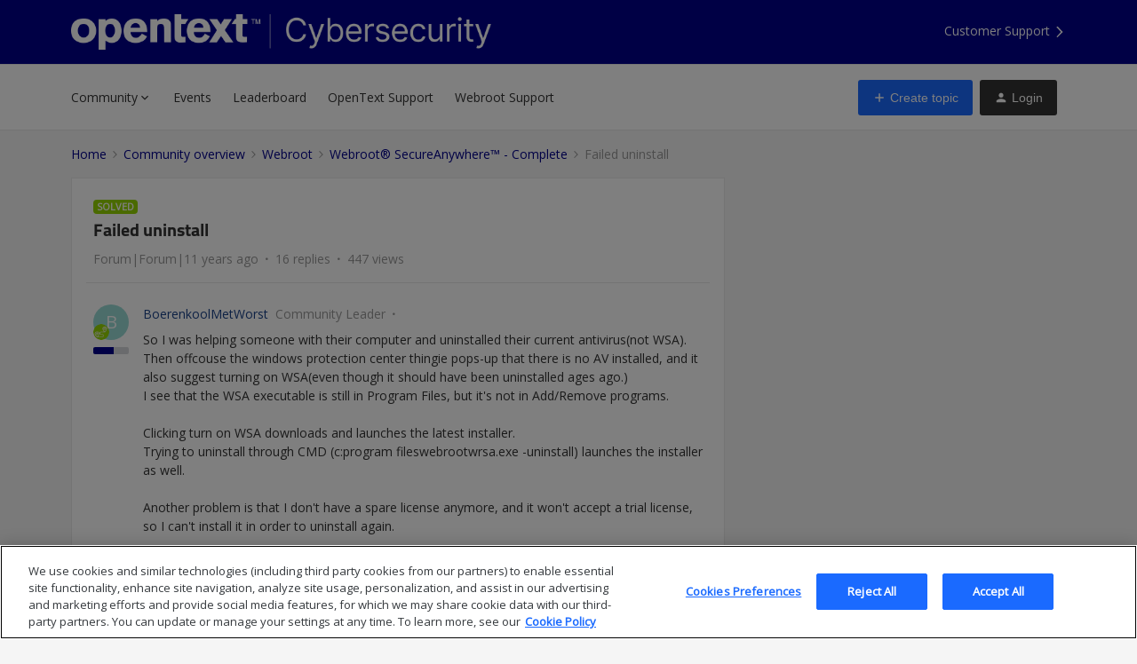

--- FILE ---
content_type: text/html; charset=UTF-8
request_url: https://community.opentextcybersecurity.com/webroot-secureanywhere-complete-14/failed-uninstall-106874
body_size: 47333
content:
<!DOCTYPE html>
<html lang="en">
<head>
                        <meta name="robots" content="index, follow" />
                        <script type="text/javascript" nonce="">(window.NREUM||(NREUM={})).init={ajax:{deny_list:["bam.nr-data.net"]},feature_flags:["soft_nav"]};(window.NREUM||(NREUM={})).loader_config={licenseKey:"5364be9000",applicationID:"165253501",browserID:"167621512"};;/*! For license information please see nr-loader-rum-1.308.0.min.js.LICENSE.txt */
(()=>{var e,t,r={163:(e,t,r)=>{"use strict";r.d(t,{j:()=>E});var n=r(384),i=r(1741);var a=r(2555);r(860).K7.genericEvents;const s="experimental.resources",o="register",c=e=>{if(!e||"string"!=typeof e)return!1;try{document.createDocumentFragment().querySelector(e)}catch{return!1}return!0};var d=r(2614),u=r(944),l=r(8122);const f="[data-nr-mask]",g=e=>(0,l.a)(e,(()=>{const e={feature_flags:[],experimental:{allow_registered_children:!1,resources:!1},mask_selector:"*",block_selector:"[data-nr-block]",mask_input_options:{color:!1,date:!1,"datetime-local":!1,email:!1,month:!1,number:!1,range:!1,search:!1,tel:!1,text:!1,time:!1,url:!1,week:!1,textarea:!1,select:!1,password:!0}};return{ajax:{deny_list:void 0,block_internal:!0,enabled:!0,autoStart:!0},api:{get allow_registered_children(){return e.feature_flags.includes(o)||e.experimental.allow_registered_children},set allow_registered_children(t){e.experimental.allow_registered_children=t},duplicate_registered_data:!1},browser_consent_mode:{enabled:!1},distributed_tracing:{enabled:void 0,exclude_newrelic_header:void 0,cors_use_newrelic_header:void 0,cors_use_tracecontext_headers:void 0,allowed_origins:void 0},get feature_flags(){return e.feature_flags},set feature_flags(t){e.feature_flags=t},generic_events:{enabled:!0,autoStart:!0},harvest:{interval:30},jserrors:{enabled:!0,autoStart:!0},logging:{enabled:!0,autoStart:!0},metrics:{enabled:!0,autoStart:!0},obfuscate:void 0,page_action:{enabled:!0},page_view_event:{enabled:!0,autoStart:!0},page_view_timing:{enabled:!0,autoStart:!0},performance:{capture_marks:!1,capture_measures:!1,capture_detail:!0,resources:{get enabled(){return e.feature_flags.includes(s)||e.experimental.resources},set enabled(t){e.experimental.resources=t},asset_types:[],first_party_domains:[],ignore_newrelic:!0}},privacy:{cookies_enabled:!0},proxy:{assets:void 0,beacon:void 0},session:{expiresMs:d.wk,inactiveMs:d.BB},session_replay:{autoStart:!0,enabled:!1,preload:!1,sampling_rate:10,error_sampling_rate:100,collect_fonts:!1,inline_images:!1,fix_stylesheets:!0,mask_all_inputs:!0,get mask_text_selector(){return e.mask_selector},set mask_text_selector(t){c(t)?e.mask_selector="".concat(t,",").concat(f):""===t||null===t?e.mask_selector=f:(0,u.R)(5,t)},get block_class(){return"nr-block"},get ignore_class(){return"nr-ignore"},get mask_text_class(){return"nr-mask"},get block_selector(){return e.block_selector},set block_selector(t){c(t)?e.block_selector+=",".concat(t):""!==t&&(0,u.R)(6,t)},get mask_input_options(){return e.mask_input_options},set mask_input_options(t){t&&"object"==typeof t?e.mask_input_options={...t,password:!0}:(0,u.R)(7,t)}},session_trace:{enabled:!0,autoStart:!0},soft_navigations:{enabled:!0,autoStart:!0},spa:{enabled:!0,autoStart:!0},ssl:void 0,user_actions:{enabled:!0,elementAttributes:["id","className","tagName","type"]}}})());var p=r(6154),m=r(9324);let h=0;const v={buildEnv:m.F3,distMethod:m.Xs,version:m.xv,originTime:p.WN},b={consented:!1},y={appMetadata:{},get consented(){return this.session?.state?.consent||b.consented},set consented(e){b.consented=e},customTransaction:void 0,denyList:void 0,disabled:!1,harvester:void 0,isolatedBacklog:!1,isRecording:!1,loaderType:void 0,maxBytes:3e4,obfuscator:void 0,onerror:void 0,ptid:void 0,releaseIds:{},session:void 0,timeKeeper:void 0,registeredEntities:[],jsAttributesMetadata:{bytes:0},get harvestCount(){return++h}},_=e=>{const t=(0,l.a)(e,y),r=Object.keys(v).reduce((e,t)=>(e[t]={value:v[t],writable:!1,configurable:!0,enumerable:!0},e),{});return Object.defineProperties(t,r)};var w=r(5701);const x=e=>{const t=e.startsWith("http");e+="/",r.p=t?e:"https://"+e};var R=r(7836),k=r(3241);const A={accountID:void 0,trustKey:void 0,agentID:void 0,licenseKey:void 0,applicationID:void 0,xpid:void 0},S=e=>(0,l.a)(e,A),T=new Set;function E(e,t={},r,s){let{init:o,info:c,loader_config:d,runtime:u={},exposed:l=!0}=t;if(!c){const e=(0,n.pV)();o=e.init,c=e.info,d=e.loader_config}e.init=g(o||{}),e.loader_config=S(d||{}),c.jsAttributes??={},p.bv&&(c.jsAttributes.isWorker=!0),e.info=(0,a.D)(c);const f=e.init,m=[c.beacon,c.errorBeacon];T.has(e.agentIdentifier)||(f.proxy.assets&&(x(f.proxy.assets),m.push(f.proxy.assets)),f.proxy.beacon&&m.push(f.proxy.beacon),e.beacons=[...m],function(e){const t=(0,n.pV)();Object.getOwnPropertyNames(i.W.prototype).forEach(r=>{const n=i.W.prototype[r];if("function"!=typeof n||"constructor"===n)return;let a=t[r];e[r]&&!1!==e.exposed&&"micro-agent"!==e.runtime?.loaderType&&(t[r]=(...t)=>{const n=e[r](...t);return a?a(...t):n})})}(e),(0,n.US)("activatedFeatures",w.B)),u.denyList=[...f.ajax.deny_list||[],...f.ajax.block_internal?m:[]],u.ptid=e.agentIdentifier,u.loaderType=r,e.runtime=_(u),T.has(e.agentIdentifier)||(e.ee=R.ee.get(e.agentIdentifier),e.exposed=l,(0,k.W)({agentIdentifier:e.agentIdentifier,drained:!!w.B?.[e.agentIdentifier],type:"lifecycle",name:"initialize",feature:void 0,data:e.config})),T.add(e.agentIdentifier)}},384:(e,t,r)=>{"use strict";r.d(t,{NT:()=>s,US:()=>u,Zm:()=>o,bQ:()=>d,dV:()=>c,pV:()=>l});var n=r(6154),i=r(1863),a=r(1910);const s={beacon:"bam.nr-data.net",errorBeacon:"bam.nr-data.net"};function o(){return n.gm.NREUM||(n.gm.NREUM={}),void 0===n.gm.newrelic&&(n.gm.newrelic=n.gm.NREUM),n.gm.NREUM}function c(){let e=o();return e.o||(e.o={ST:n.gm.setTimeout,SI:n.gm.setImmediate||n.gm.setInterval,CT:n.gm.clearTimeout,XHR:n.gm.XMLHttpRequest,REQ:n.gm.Request,EV:n.gm.Event,PR:n.gm.Promise,MO:n.gm.MutationObserver,FETCH:n.gm.fetch,WS:n.gm.WebSocket},(0,a.i)(...Object.values(e.o))),e}function d(e,t){let r=o();r.initializedAgents??={},t.initializedAt={ms:(0,i.t)(),date:new Date},r.initializedAgents[e]=t}function u(e,t){o()[e]=t}function l(){return function(){let e=o();const t=e.info||{};e.info={beacon:s.beacon,errorBeacon:s.errorBeacon,...t}}(),function(){let e=o();const t=e.init||{};e.init={...t}}(),c(),function(){let e=o();const t=e.loader_config||{};e.loader_config={...t}}(),o()}},782:(e,t,r)=>{"use strict";r.d(t,{T:()=>n});const n=r(860).K7.pageViewTiming},860:(e,t,r)=>{"use strict";r.d(t,{$J:()=>u,K7:()=>c,P3:()=>d,XX:()=>i,Yy:()=>o,df:()=>a,qY:()=>n,v4:()=>s});const n="events",i="jserrors",a="browser/blobs",s="rum",o="browser/logs",c={ajax:"ajax",genericEvents:"generic_events",jserrors:i,logging:"logging",metrics:"metrics",pageAction:"page_action",pageViewEvent:"page_view_event",pageViewTiming:"page_view_timing",sessionReplay:"session_replay",sessionTrace:"session_trace",softNav:"soft_navigations",spa:"spa"},d={[c.pageViewEvent]:1,[c.pageViewTiming]:2,[c.metrics]:3,[c.jserrors]:4,[c.spa]:5,[c.ajax]:6,[c.sessionTrace]:7,[c.softNav]:8,[c.sessionReplay]:9,[c.logging]:10,[c.genericEvents]:11},u={[c.pageViewEvent]:s,[c.pageViewTiming]:n,[c.ajax]:n,[c.spa]:n,[c.softNav]:n,[c.metrics]:i,[c.jserrors]:i,[c.sessionTrace]:a,[c.sessionReplay]:a,[c.logging]:o,[c.genericEvents]:"ins"}},944:(e,t,r)=>{"use strict";r.d(t,{R:()=>i});var n=r(3241);function i(e,t){"function"==typeof console.debug&&(console.debug("New Relic Warning: https://github.com/newrelic/newrelic-browser-agent/blob/main/docs/warning-codes.md#".concat(e),t),(0,n.W)({agentIdentifier:null,drained:null,type:"data",name:"warn",feature:"warn",data:{code:e,secondary:t}}))}},1687:(e,t,r)=>{"use strict";r.d(t,{Ak:()=>d,Ze:()=>f,x3:()=>u});var n=r(3241),i=r(7836),a=r(3606),s=r(860),o=r(2646);const c={};function d(e,t){const r={staged:!1,priority:s.P3[t]||0};l(e),c[e].get(t)||c[e].set(t,r)}function u(e,t){e&&c[e]&&(c[e].get(t)&&c[e].delete(t),p(e,t,!1),c[e].size&&g(e))}function l(e){if(!e)throw new Error("agentIdentifier required");c[e]||(c[e]=new Map)}function f(e="",t="feature",r=!1){if(l(e),!e||!c[e].get(t)||r)return p(e,t);c[e].get(t).staged=!0,g(e)}function g(e){const t=Array.from(c[e]);t.every(([e,t])=>t.staged)&&(t.sort((e,t)=>e[1].priority-t[1].priority),t.forEach(([t])=>{c[e].delete(t),p(e,t)}))}function p(e,t,r=!0){const s=e?i.ee.get(e):i.ee,c=a.i.handlers;if(!s.aborted&&s.backlog&&c){if((0,n.W)({agentIdentifier:e,type:"lifecycle",name:"drain",feature:t}),r){const e=s.backlog[t],r=c[t];if(r){for(let t=0;e&&t<e.length;++t)m(e[t],r);Object.entries(r).forEach(([e,t])=>{Object.values(t||{}).forEach(t=>{t[0]?.on&&t[0]?.context()instanceof o.y&&t[0].on(e,t[1])})})}}s.isolatedBacklog||delete c[t],s.backlog[t]=null,s.emit("drain-"+t,[])}}function m(e,t){var r=e[1];Object.values(t[r]||{}).forEach(t=>{var r=e[0];if(t[0]===r){var n=t[1],i=e[3],a=e[2];n.apply(i,a)}})}},1738:(e,t,r)=>{"use strict";r.d(t,{U:()=>g,Y:()=>f});var n=r(3241),i=r(9908),a=r(1863),s=r(944),o=r(5701),c=r(3969),d=r(8362),u=r(860),l=r(4261);function f(e,t,r,a){const f=a||r;!f||f[e]&&f[e]!==d.d.prototype[e]||(f[e]=function(){(0,i.p)(c.xV,["API/"+e+"/called"],void 0,u.K7.metrics,r.ee),(0,n.W)({agentIdentifier:r.agentIdentifier,drained:!!o.B?.[r.agentIdentifier],type:"data",name:"api",feature:l.Pl+e,data:{}});try{return t.apply(this,arguments)}catch(e){(0,s.R)(23,e)}})}function g(e,t,r,n,s){const o=e.info;null===r?delete o.jsAttributes[t]:o.jsAttributes[t]=r,(s||null===r)&&(0,i.p)(l.Pl+n,[(0,a.t)(),t,r],void 0,"session",e.ee)}},1741:(e,t,r)=>{"use strict";r.d(t,{W:()=>a});var n=r(944),i=r(4261);class a{#e(e,...t){if(this[e]!==a.prototype[e])return this[e](...t);(0,n.R)(35,e)}addPageAction(e,t){return this.#e(i.hG,e,t)}register(e){return this.#e(i.eY,e)}recordCustomEvent(e,t){return this.#e(i.fF,e,t)}setPageViewName(e,t){return this.#e(i.Fw,e,t)}setCustomAttribute(e,t,r){return this.#e(i.cD,e,t,r)}noticeError(e,t){return this.#e(i.o5,e,t)}setUserId(e,t=!1){return this.#e(i.Dl,e,t)}setApplicationVersion(e){return this.#e(i.nb,e)}setErrorHandler(e){return this.#e(i.bt,e)}addRelease(e,t){return this.#e(i.k6,e,t)}log(e,t){return this.#e(i.$9,e,t)}start(){return this.#e(i.d3)}finished(e){return this.#e(i.BL,e)}recordReplay(){return this.#e(i.CH)}pauseReplay(){return this.#e(i.Tb)}addToTrace(e){return this.#e(i.U2,e)}setCurrentRouteName(e){return this.#e(i.PA,e)}interaction(e){return this.#e(i.dT,e)}wrapLogger(e,t,r){return this.#e(i.Wb,e,t,r)}measure(e,t){return this.#e(i.V1,e,t)}consent(e){return this.#e(i.Pv,e)}}},1863:(e,t,r)=>{"use strict";function n(){return Math.floor(performance.now())}r.d(t,{t:()=>n})},1910:(e,t,r)=>{"use strict";r.d(t,{i:()=>a});var n=r(944);const i=new Map;function a(...e){return e.every(e=>{if(i.has(e))return i.get(e);const t="function"==typeof e?e.toString():"",r=t.includes("[native code]"),a=t.includes("nrWrapper");return r||a||(0,n.R)(64,e?.name||t),i.set(e,r),r})}},2555:(e,t,r)=>{"use strict";r.d(t,{D:()=>o,f:()=>s});var n=r(384),i=r(8122);const a={beacon:n.NT.beacon,errorBeacon:n.NT.errorBeacon,licenseKey:void 0,applicationID:void 0,sa:void 0,queueTime:void 0,applicationTime:void 0,ttGuid:void 0,user:void 0,account:void 0,product:void 0,extra:void 0,jsAttributes:{},userAttributes:void 0,atts:void 0,transactionName:void 0,tNamePlain:void 0};function s(e){try{return!!e.licenseKey&&!!e.errorBeacon&&!!e.applicationID}catch(e){return!1}}const o=e=>(0,i.a)(e,a)},2614:(e,t,r)=>{"use strict";r.d(t,{BB:()=>s,H3:()=>n,g:()=>d,iL:()=>c,tS:()=>o,uh:()=>i,wk:()=>a});const n="NRBA",i="SESSION",a=144e5,s=18e5,o={STARTED:"session-started",PAUSE:"session-pause",RESET:"session-reset",RESUME:"session-resume",UPDATE:"session-update"},c={SAME_TAB:"same-tab",CROSS_TAB:"cross-tab"},d={OFF:0,FULL:1,ERROR:2}},2646:(e,t,r)=>{"use strict";r.d(t,{y:()=>n});class n{constructor(e){this.contextId=e}}},2843:(e,t,r)=>{"use strict";r.d(t,{G:()=>a,u:()=>i});var n=r(3878);function i(e,t=!1,r,i){(0,n.DD)("visibilitychange",function(){if(t)return void("hidden"===document.visibilityState&&e());e(document.visibilityState)},r,i)}function a(e,t,r){(0,n.sp)("pagehide",e,t,r)}},3241:(e,t,r)=>{"use strict";r.d(t,{W:()=>a});var n=r(6154);const i="newrelic";function a(e={}){try{n.gm.dispatchEvent(new CustomEvent(i,{detail:e}))}catch(e){}}},3606:(e,t,r)=>{"use strict";r.d(t,{i:()=>a});var n=r(9908);a.on=s;var i=a.handlers={};function a(e,t,r,a){s(a||n.d,i,e,t,r)}function s(e,t,r,i,a){a||(a="feature"),e||(e=n.d);var s=t[a]=t[a]||{};(s[r]=s[r]||[]).push([e,i])}},3878:(e,t,r)=>{"use strict";function n(e,t){return{capture:e,passive:!1,signal:t}}function i(e,t,r=!1,i){window.addEventListener(e,t,n(r,i))}function a(e,t,r=!1,i){document.addEventListener(e,t,n(r,i))}r.d(t,{DD:()=>a,jT:()=>n,sp:()=>i})},3969:(e,t,r)=>{"use strict";r.d(t,{TZ:()=>n,XG:()=>o,rs:()=>i,xV:()=>s,z_:()=>a});const n=r(860).K7.metrics,i="sm",a="cm",s="storeSupportabilityMetrics",o="storeEventMetrics"},4234:(e,t,r)=>{"use strict";r.d(t,{W:()=>a});var n=r(7836),i=r(1687);class a{constructor(e,t){this.agentIdentifier=e,this.ee=n.ee.get(e),this.featureName=t,this.blocked=!1}deregisterDrain(){(0,i.x3)(this.agentIdentifier,this.featureName)}}},4261:(e,t,r)=>{"use strict";r.d(t,{$9:()=>d,BL:()=>o,CH:()=>g,Dl:()=>_,Fw:()=>y,PA:()=>h,Pl:()=>n,Pv:()=>k,Tb:()=>l,U2:()=>a,V1:()=>R,Wb:()=>x,bt:()=>b,cD:()=>v,d3:()=>w,dT:()=>c,eY:()=>p,fF:()=>f,hG:()=>i,k6:()=>s,nb:()=>m,o5:()=>u});const n="api-",i="addPageAction",a="addToTrace",s="addRelease",o="finished",c="interaction",d="log",u="noticeError",l="pauseReplay",f="recordCustomEvent",g="recordReplay",p="register",m="setApplicationVersion",h="setCurrentRouteName",v="setCustomAttribute",b="setErrorHandler",y="setPageViewName",_="setUserId",w="start",x="wrapLogger",R="measure",k="consent"},5289:(e,t,r)=>{"use strict";r.d(t,{GG:()=>s,Qr:()=>c,sB:()=>o});var n=r(3878),i=r(6389);function a(){return"undefined"==typeof document||"complete"===document.readyState}function s(e,t){if(a())return e();const r=(0,i.J)(e),s=setInterval(()=>{a()&&(clearInterval(s),r())},500);(0,n.sp)("load",r,t)}function o(e){if(a())return e();(0,n.DD)("DOMContentLoaded",e)}function c(e){if(a())return e();(0,n.sp)("popstate",e)}},5607:(e,t,r)=>{"use strict";r.d(t,{W:()=>n});const n=(0,r(9566).bz)()},5701:(e,t,r)=>{"use strict";r.d(t,{B:()=>a,t:()=>s});var n=r(3241);const i=new Set,a={};function s(e,t){const r=t.agentIdentifier;a[r]??={},e&&"object"==typeof e&&(i.has(r)||(t.ee.emit("rumresp",[e]),a[r]=e,i.add(r),(0,n.W)({agentIdentifier:r,loaded:!0,drained:!0,type:"lifecycle",name:"load",feature:void 0,data:e})))}},6154:(e,t,r)=>{"use strict";r.d(t,{OF:()=>c,RI:()=>i,WN:()=>u,bv:()=>a,eN:()=>l,gm:()=>s,mw:()=>o,sb:()=>d});var n=r(1863);const i="undefined"!=typeof window&&!!window.document,a="undefined"!=typeof WorkerGlobalScope&&("undefined"!=typeof self&&self instanceof WorkerGlobalScope&&self.navigator instanceof WorkerNavigator||"undefined"!=typeof globalThis&&globalThis instanceof WorkerGlobalScope&&globalThis.navigator instanceof WorkerNavigator),s=i?window:"undefined"!=typeof WorkerGlobalScope&&("undefined"!=typeof self&&self instanceof WorkerGlobalScope&&self||"undefined"!=typeof globalThis&&globalThis instanceof WorkerGlobalScope&&globalThis),o=Boolean("hidden"===s?.document?.visibilityState),c=/iPad|iPhone|iPod/.test(s.navigator?.userAgent),d=c&&"undefined"==typeof SharedWorker,u=((()=>{const e=s.navigator?.userAgent?.match(/Firefox[/\s](\d+\.\d+)/);Array.isArray(e)&&e.length>=2&&e[1]})(),Date.now()-(0,n.t)()),l=()=>"undefined"!=typeof PerformanceNavigationTiming&&s?.performance?.getEntriesByType("navigation")?.[0]?.responseStart},6389:(e,t,r)=>{"use strict";function n(e,t=500,r={}){const n=r?.leading||!1;let i;return(...r)=>{n&&void 0===i&&(e.apply(this,r),i=setTimeout(()=>{i=clearTimeout(i)},t)),n||(clearTimeout(i),i=setTimeout(()=>{e.apply(this,r)},t))}}function i(e){let t=!1;return(...r)=>{t||(t=!0,e.apply(this,r))}}r.d(t,{J:()=>i,s:()=>n})},6630:(e,t,r)=>{"use strict";r.d(t,{T:()=>n});const n=r(860).K7.pageViewEvent},7699:(e,t,r)=>{"use strict";r.d(t,{It:()=>a,KC:()=>o,No:()=>i,qh:()=>s});var n=r(860);const i=16e3,a=1e6,s="SESSION_ERROR",o={[n.K7.logging]:!0,[n.K7.genericEvents]:!1,[n.K7.jserrors]:!1,[n.K7.ajax]:!1}},7836:(e,t,r)=>{"use strict";r.d(t,{P:()=>o,ee:()=>c});var n=r(384),i=r(8990),a=r(2646),s=r(5607);const o="nr@context:".concat(s.W),c=function e(t,r){var n={},s={},u={},l=!1;try{l=16===r.length&&d.initializedAgents?.[r]?.runtime.isolatedBacklog}catch(e){}var f={on:p,addEventListener:p,removeEventListener:function(e,t){var r=n[e];if(!r)return;for(var i=0;i<r.length;i++)r[i]===t&&r.splice(i,1)},emit:function(e,r,n,i,a){!1!==a&&(a=!0);if(c.aborted&&!i)return;t&&a&&t.emit(e,r,n);var o=g(n);m(e).forEach(e=>{e.apply(o,r)});var d=v()[s[e]];d&&d.push([f,e,r,o]);return o},get:h,listeners:m,context:g,buffer:function(e,t){const r=v();if(t=t||"feature",f.aborted)return;Object.entries(e||{}).forEach(([e,n])=>{s[n]=t,t in r||(r[t]=[])})},abort:function(){f._aborted=!0,Object.keys(f.backlog).forEach(e=>{delete f.backlog[e]})},isBuffering:function(e){return!!v()[s[e]]},debugId:r,backlog:l?{}:t&&"object"==typeof t.backlog?t.backlog:{},isolatedBacklog:l};return Object.defineProperty(f,"aborted",{get:()=>{let e=f._aborted||!1;return e||(t&&(e=t.aborted),e)}}),f;function g(e){return e&&e instanceof a.y?e:e?(0,i.I)(e,o,()=>new a.y(o)):new a.y(o)}function p(e,t){n[e]=m(e).concat(t)}function m(e){return n[e]||[]}function h(t){return u[t]=u[t]||e(f,t)}function v(){return f.backlog}}(void 0,"globalEE"),d=(0,n.Zm)();d.ee||(d.ee=c)},8122:(e,t,r)=>{"use strict";r.d(t,{a:()=>i});var n=r(944);function i(e,t){try{if(!e||"object"!=typeof e)return(0,n.R)(3);if(!t||"object"!=typeof t)return(0,n.R)(4);const r=Object.create(Object.getPrototypeOf(t),Object.getOwnPropertyDescriptors(t)),a=0===Object.keys(r).length?e:r;for(let s in a)if(void 0!==e[s])try{if(null===e[s]){r[s]=null;continue}Array.isArray(e[s])&&Array.isArray(t[s])?r[s]=Array.from(new Set([...e[s],...t[s]])):"object"==typeof e[s]&&"object"==typeof t[s]?r[s]=i(e[s],t[s]):r[s]=e[s]}catch(e){r[s]||(0,n.R)(1,e)}return r}catch(e){(0,n.R)(2,e)}}},8362:(e,t,r)=>{"use strict";r.d(t,{d:()=>a});var n=r(9566),i=r(1741);class a extends i.W{agentIdentifier=(0,n.LA)(16)}},8374:(e,t,r)=>{r.nc=(()=>{try{return document?.currentScript?.nonce}catch(e){}return""})()},8990:(e,t,r)=>{"use strict";r.d(t,{I:()=>i});var n=Object.prototype.hasOwnProperty;function i(e,t,r){if(n.call(e,t))return e[t];var i=r();if(Object.defineProperty&&Object.keys)try{return Object.defineProperty(e,t,{value:i,writable:!0,enumerable:!1}),i}catch(e){}return e[t]=i,i}},9324:(e,t,r)=>{"use strict";r.d(t,{F3:()=>i,Xs:()=>a,xv:()=>n});const n="1.308.0",i="PROD",a="CDN"},9566:(e,t,r)=>{"use strict";r.d(t,{LA:()=>o,bz:()=>s});var n=r(6154);const i="xxxxxxxx-xxxx-4xxx-yxxx-xxxxxxxxxxxx";function a(e,t){return e?15&e[t]:16*Math.random()|0}function s(){const e=n.gm?.crypto||n.gm?.msCrypto;let t,r=0;return e&&e.getRandomValues&&(t=e.getRandomValues(new Uint8Array(30))),i.split("").map(e=>"x"===e?a(t,r++).toString(16):"y"===e?(3&a()|8).toString(16):e).join("")}function o(e){const t=n.gm?.crypto||n.gm?.msCrypto;let r,i=0;t&&t.getRandomValues&&(r=t.getRandomValues(new Uint8Array(e)));const s=[];for(var o=0;o<e;o++)s.push(a(r,i++).toString(16));return s.join("")}},9908:(e,t,r)=>{"use strict";r.d(t,{d:()=>n,p:()=>i});var n=r(7836).ee.get("handle");function i(e,t,r,i,a){a?(a.buffer([e],i),a.emit(e,t,r)):(n.buffer([e],i),n.emit(e,t,r))}}},n={};function i(e){var t=n[e];if(void 0!==t)return t.exports;var a=n[e]={exports:{}};return r[e](a,a.exports,i),a.exports}i.m=r,i.d=(e,t)=>{for(var r in t)i.o(t,r)&&!i.o(e,r)&&Object.defineProperty(e,r,{enumerable:!0,get:t[r]})},i.f={},i.e=e=>Promise.all(Object.keys(i.f).reduce((t,r)=>(i.f[r](e,t),t),[])),i.u=e=>"nr-rum-1.308.0.min.js",i.o=(e,t)=>Object.prototype.hasOwnProperty.call(e,t),e={},t="NRBA-1.308.0.PROD:",i.l=(r,n,a,s)=>{if(e[r])e[r].push(n);else{var o,c;if(void 0!==a)for(var d=document.getElementsByTagName("script"),u=0;u<d.length;u++){var l=d[u];if(l.getAttribute("src")==r||l.getAttribute("data-webpack")==t+a){o=l;break}}if(!o){c=!0;var f={296:"sha512-+MIMDsOcckGXa1EdWHqFNv7P+JUkd5kQwCBr3KE6uCvnsBNUrdSt4a/3/L4j4TxtnaMNjHpza2/erNQbpacJQA=="};(o=document.createElement("script")).charset="utf-8",i.nc&&o.setAttribute("nonce",i.nc),o.setAttribute("data-webpack",t+a),o.src=r,0!==o.src.indexOf(window.location.origin+"/")&&(o.crossOrigin="anonymous"),f[s]&&(o.integrity=f[s])}e[r]=[n];var g=(t,n)=>{o.onerror=o.onload=null,clearTimeout(p);var i=e[r];if(delete e[r],o.parentNode&&o.parentNode.removeChild(o),i&&i.forEach(e=>e(n)),t)return t(n)},p=setTimeout(g.bind(null,void 0,{type:"timeout",target:o}),12e4);o.onerror=g.bind(null,o.onerror),o.onload=g.bind(null,o.onload),c&&document.head.appendChild(o)}},i.r=e=>{"undefined"!=typeof Symbol&&Symbol.toStringTag&&Object.defineProperty(e,Symbol.toStringTag,{value:"Module"}),Object.defineProperty(e,"__esModule",{value:!0})},i.p="https://js-agent.newrelic.com/",(()=>{var e={374:0,840:0};i.f.j=(t,r)=>{var n=i.o(e,t)?e[t]:void 0;if(0!==n)if(n)r.push(n[2]);else{var a=new Promise((r,i)=>n=e[t]=[r,i]);r.push(n[2]=a);var s=i.p+i.u(t),o=new Error;i.l(s,r=>{if(i.o(e,t)&&(0!==(n=e[t])&&(e[t]=void 0),n)){var a=r&&("load"===r.type?"missing":r.type),s=r&&r.target&&r.target.src;o.message="Loading chunk "+t+" failed: ("+a+": "+s+")",o.name="ChunkLoadError",o.type=a,o.request=s,n[1](o)}},"chunk-"+t,t)}};var t=(t,r)=>{var n,a,[s,o,c]=r,d=0;if(s.some(t=>0!==e[t])){for(n in o)i.o(o,n)&&(i.m[n]=o[n]);if(c)c(i)}for(t&&t(r);d<s.length;d++)a=s[d],i.o(e,a)&&e[a]&&e[a][0](),e[a]=0},r=self["webpackChunk:NRBA-1.308.0.PROD"]=self["webpackChunk:NRBA-1.308.0.PROD"]||[];r.forEach(t.bind(null,0)),r.push=t.bind(null,r.push.bind(r))})(),(()=>{"use strict";i(8374);var e=i(8362),t=i(860);const r=Object.values(t.K7);var n=i(163);var a=i(9908),s=i(1863),o=i(4261),c=i(1738);var d=i(1687),u=i(4234),l=i(5289),f=i(6154),g=i(944),p=i(384);const m=e=>f.RI&&!0===e?.privacy.cookies_enabled;function h(e){return!!(0,p.dV)().o.MO&&m(e)&&!0===e?.session_trace.enabled}var v=i(6389),b=i(7699);class y extends u.W{constructor(e,t){super(e.agentIdentifier,t),this.agentRef=e,this.abortHandler=void 0,this.featAggregate=void 0,this.loadedSuccessfully=void 0,this.onAggregateImported=new Promise(e=>{this.loadedSuccessfully=e}),this.deferred=Promise.resolve(),!1===e.init[this.featureName].autoStart?this.deferred=new Promise((t,r)=>{this.ee.on("manual-start-all",(0,v.J)(()=>{(0,d.Ak)(e.agentIdentifier,this.featureName),t()}))}):(0,d.Ak)(e.agentIdentifier,t)}importAggregator(e,t,r={}){if(this.featAggregate)return;const n=async()=>{let n;await this.deferred;try{if(m(e.init)){const{setupAgentSession:t}=await i.e(296).then(i.bind(i,3305));n=t(e)}}catch(e){(0,g.R)(20,e),this.ee.emit("internal-error",[e]),(0,a.p)(b.qh,[e],void 0,this.featureName,this.ee)}try{if(!this.#t(this.featureName,n,e.init))return(0,d.Ze)(this.agentIdentifier,this.featureName),void this.loadedSuccessfully(!1);const{Aggregate:i}=await t();this.featAggregate=new i(e,r),e.runtime.harvester.initializedAggregates.push(this.featAggregate),this.loadedSuccessfully(!0)}catch(e){(0,g.R)(34,e),this.abortHandler?.(),(0,d.Ze)(this.agentIdentifier,this.featureName,!0),this.loadedSuccessfully(!1),this.ee&&this.ee.abort()}};f.RI?(0,l.GG)(()=>n(),!0):n()}#t(e,r,n){if(this.blocked)return!1;switch(e){case t.K7.sessionReplay:return h(n)&&!!r;case t.K7.sessionTrace:return!!r;default:return!0}}}var _=i(6630),w=i(2614),x=i(3241);class R extends y{static featureName=_.T;constructor(e){var t;super(e,_.T),this.setupInspectionEvents(e.agentIdentifier),t=e,(0,c.Y)(o.Fw,function(e,r){"string"==typeof e&&("/"!==e.charAt(0)&&(e="/"+e),t.runtime.customTransaction=(r||"http://custom.transaction")+e,(0,a.p)(o.Pl+o.Fw,[(0,s.t)()],void 0,void 0,t.ee))},t),this.importAggregator(e,()=>i.e(296).then(i.bind(i,3943)))}setupInspectionEvents(e){const t=(t,r)=>{t&&(0,x.W)({agentIdentifier:e,timeStamp:t.timeStamp,loaded:"complete"===t.target.readyState,type:"window",name:r,data:t.target.location+""})};(0,l.sB)(e=>{t(e,"DOMContentLoaded")}),(0,l.GG)(e=>{t(e,"load")}),(0,l.Qr)(e=>{t(e,"navigate")}),this.ee.on(w.tS.UPDATE,(t,r)=>{(0,x.W)({agentIdentifier:e,type:"lifecycle",name:"session",data:r})})}}class k extends e.d{constructor(e){var t;(super(),f.gm)?(this.features={},(0,p.bQ)(this.agentIdentifier,this),this.desiredFeatures=new Set(e.features||[]),this.desiredFeatures.add(R),(0,n.j)(this,e,e.loaderType||"agent"),t=this,(0,c.Y)(o.cD,function(e,r,n=!1){if("string"==typeof e){if(["string","number","boolean"].includes(typeof r)||null===r)return(0,c.U)(t,e,r,o.cD,n);(0,g.R)(40,typeof r)}else(0,g.R)(39,typeof e)},t),function(e){(0,c.Y)(o.Dl,function(t,r=!1){if("string"!=typeof t&&null!==t)return void(0,g.R)(41,typeof t);const n=e.info.jsAttributes["enduser.id"];r&&null!=n&&n!==t?(0,a.p)(o.Pl+"setUserIdAndResetSession",[t],void 0,"session",e.ee):(0,c.U)(e,"enduser.id",t,o.Dl,!0)},e)}(this),function(e){(0,c.Y)(o.nb,function(t){if("string"==typeof t||null===t)return(0,c.U)(e,"application.version",t,o.nb,!1);(0,g.R)(42,typeof t)},e)}(this),function(e){(0,c.Y)(o.d3,function(){e.ee.emit("manual-start-all")},e)}(this),function(e){(0,c.Y)(o.Pv,function(t=!0){if("boolean"==typeof t){if((0,a.p)(o.Pl+o.Pv,[t],void 0,"session",e.ee),e.runtime.consented=t,t){const t=e.features.page_view_event;t.onAggregateImported.then(e=>{const r=t.featAggregate;e&&!r.sentRum&&r.sendRum()})}}else(0,g.R)(65,typeof t)},e)}(this),this.run()):(0,g.R)(21)}get config(){return{info:this.info,init:this.init,loader_config:this.loader_config,runtime:this.runtime}}get api(){return this}run(){try{const e=function(e){const t={};return r.forEach(r=>{t[r]=!!e[r]?.enabled}),t}(this.init),n=[...this.desiredFeatures];n.sort((e,r)=>t.P3[e.featureName]-t.P3[r.featureName]),n.forEach(r=>{if(!e[r.featureName]&&r.featureName!==t.K7.pageViewEvent)return;if(r.featureName===t.K7.spa)return void(0,g.R)(67);const n=function(e){switch(e){case t.K7.ajax:return[t.K7.jserrors];case t.K7.sessionTrace:return[t.K7.ajax,t.K7.pageViewEvent];case t.K7.sessionReplay:return[t.K7.sessionTrace];case t.K7.pageViewTiming:return[t.K7.pageViewEvent];default:return[]}}(r.featureName).filter(e=>!(e in this.features));n.length>0&&(0,g.R)(36,{targetFeature:r.featureName,missingDependencies:n}),this.features[r.featureName]=new r(this)})}catch(e){(0,g.R)(22,e);for(const e in this.features)this.features[e].abortHandler?.();const t=(0,p.Zm)();delete t.initializedAgents[this.agentIdentifier]?.features,delete this.sharedAggregator;return t.ee.get(this.agentIdentifier).abort(),!1}}}var A=i(2843),S=i(782);class T extends y{static featureName=S.T;constructor(e){super(e,S.T),f.RI&&((0,A.u)(()=>(0,a.p)("docHidden",[(0,s.t)()],void 0,S.T,this.ee),!0),(0,A.G)(()=>(0,a.p)("winPagehide",[(0,s.t)()],void 0,S.T,this.ee)),this.importAggregator(e,()=>i.e(296).then(i.bind(i,2117))))}}var E=i(3969);class I extends y{static featureName=E.TZ;constructor(e){super(e,E.TZ),f.RI&&document.addEventListener("securitypolicyviolation",e=>{(0,a.p)(E.xV,["Generic/CSPViolation/Detected"],void 0,this.featureName,this.ee)}),this.importAggregator(e,()=>i.e(296).then(i.bind(i,9623)))}}new k({features:[R,T,I],loaderType:"lite"})})()})();</script>        

<!-- Google Tag Manager -->
<script>(function(w,d,s,l,i){w[l]=w[l]||[];w[l].push({'gtm.start':
new Date().getTime(),event:'gtm.js'});var f=d.getElementsByTagName(s)[0],
j=d.createElement(s),dl=l!='dataLayer'?'&l='+l:'';j.async=true;j.src=
'https://www.googletagmanager.com/gtm.js?id='+i+dl;f.parentNode.insertBefore(j,f);
})(window,document,'script','dataLayer','GTM-NPDZV9');</script>
<!-- End Google Tag Manager -->

<meta name="google-site-verification" content="VJ3eCsiJJqGOV-iDayvzdwL2gqnzeSgOSCVTrQxDBBo" />


<style type="text/css">
  /*
.main-navigation--wrapper .main-navigation--nav-buttons-wrapper a.link.menu-create-topic {
    background: #ff6b0b;
    border-radius: 3px;
    color: #fff;
    height: 37px;
    line-height: 38px;
    padding-left: 10px;
    padding-right: 10px;
    margin-top: 6px;
    margin-bottom: 6px;
    box-shadow: 0px 1px 2px 0px rgba(0,0,0,0.2);
    -webkit-box-shadow: 0px 1px 2px 0px rgba(0,0,0,0.2);
    -moz-box-shadow: 0px 1px 2px 0px rgba(0,0,0,0.2);
    -webkit-transition: background 0.2s ease;
    -moz-transition: background 0.2s ease;
    -ms-transition: background 0.2s ease;
    transition: background 0.2s ease;
}
*/
  
 .main-navigation--wrapper .main-navigation--nav-buttons-wrapper button{
   margin-right:5px; 
  }
 .header-navigation_logo-wrapper {
   display:none;
  }
.main-navigation--wrapper .main-navigation--nav-buttons-wrapper a.link.menu-create-topic i {
    line-height: 37px;
    color: #fff;
}

  /*
.main-navigation--wrapper .main-navigation--nav-buttons-wrapper a.link.qa-header-login-button {
    background: #fff;
    border-radius: 3px;
    color: #000;
    height: 37px;
    line-height: 35px;
    padding-left: 10px;
    padding-right: 10px;
    box-shadow: 0px 1px 2px 0px rgba(0,0,0,0.2);
    -webkit-box-shadow: 0px 1px 2px 0px rgba(0,0,0,0.2);
    -moz-box-shadow: 0px 1px 2px 0px rgba(0,0,0,0.2);
    -webkit-transition: background 0.2s ease, color 0.2s ease;
    -moz-transition: background 0.2s ease, color 0.2s ease;
    -ms-transition: background 0.2s ease, color 0.2s ease;
    transition: background 0.2s ease, color 0.2s ease;
}

.main-navigation--wrapper .main-navigation--nav-buttons-wrapper a.link.menu-create-topic:hover,
.main-navigation--wrapper .main-navigation--nav-buttons-wrapper a.link.qa-header-login-button:hover {
    background: #ff8000;
    color: #fff;
}

.main-navigation--wrapper .main-navigation--nav-buttons-wrapper a.link.menu-create-topic:active,
.main-navigation--wrapper .main-navigation--nav-buttons-wrapper a.link.qa-header-login-button:active {
    background: #db5a07;
    color: #fff;
}

.main-navigation--wrapper .main-navigation--nav-buttons-wrapper a.link.qa-header-login-button:before{
    font-family: insided;
    content: "";
    margin: 0 6px 0 2px;
    position: relative;
    top: 1px;
}
  */
</style>
<link href="https://fonts.googleapis.com/css?family=Open+Sans" rel="stylesheet">

<script src="https://code.jquery.com/jquery-3.6.0.min.js" integrity="sha256-/xUj+3OJU5yExlq6GSYGSHk7tPXikynS7ogEvDej/m4=" crossorigin="anonymous"></script>
<script type="text/javascript">
function loadList(id,name){
var listUrl = "https://answers.webroot.com/webroot/download.aspx?pid=15&src=hotlist,"+id+"&format=json&callback=?";
$.getJSON(listUrl,
function(hotlist){
  if(hotlist.error.length==0){
    $.each(hotlist.items, function(i,item){
      $("<a href='"+item.link+"'target='_blank'>"+item.title+"</a><br/>").appendTo("#"+name);
    });
  }
  else if(name=="kbListKnownIssues"){
    $("<span>No known issues</span>").appendTo("#"+name);
  }
});
}
jQuery(document).ready(function($){
  loadList("82","kbListConsumer");
  loadList("82","kbListConsumer2");
  loadList("83","kbListBusiness");
  loadList("83","kbListBusiness2");
  loadList("84","kbListKnownIssues");
});
</script>
    
        

<meta charset="UTF-8" />
<meta name="viewport" content="width=device-width, initial-scale=1.0" />
<meta name="format-detection" content="telephone=no">
<meta name="HandheldFriendly" content="true" />
<meta http-equiv="X-UA-Compatible" content="ie=edge">

<link rel="shortcut icon" type="image/png" href="https://uploads-us-west-2.insided.com/webroot-en/attachment/9ac0af25-949a-4018-9e9c-0f1dbe393597_thumb.png" />
<title>Failed uninstall |  OpenText Cybersecurity Community</title>
<meta name="description" content="So I was helping someone with their computer and uninstalled their current antivirus(not WSA). Then offcouse the windows protection center thingie pops-...">

<meta property="og:title" content="Failed uninstall |  OpenText Cybersecurity Community"/>
<meta property="og:type" content="article" />
<meta property="og:url" content="https://community.opentextcybersecurity.com/webroot-secureanywhere-complete-14/failed-uninstall-106874"/>
<meta property="og:description" content="So I was helping someone with their computer and uninstalled their current antivirus(not WSA). Then offcouse the windows protection center thingie pops-up that there is no AV installed, and it also suggest turning on WSA(even though it should have been uninstalled ages ago.)
I see that the WSA execu..." />
<meta property="og:image" content="https://uploads-us-west-2.insided.com/webroot-en/attachment/74a32eca-4667-45e8-811f-aecb188d418c_thumb.png"/>
<meta property="og:image:secure_url" content="https://uploads-us-west-2.insided.com/webroot-en/attachment/74a32eca-4667-45e8-811f-aecb188d418c_thumb.png"/>
    <meta property="fb:app_id" content="236673523708206"/>


    <link rel="canonical" href="https://community.opentextcybersecurity.com/webroot-secureanywhere-complete-14/failed-uninstall-106874" />

        
<style id="css-variables">@font-face{ font-family:titillium; src:url(https://d2060xxlz05ohv.cloudfront.net/_fonts/webroot-en/titillium/Titillium-Bold.eot); src:url(https://d2060xxlz05ohv.cloudfront.net/_fonts/webroot-en/titillium/Titillium-Bold.eot#iefix) format("embedded-opentype"),url(https://d2060xxlz05ohv.cloudfront.net/_fonts/webroot-en/titillium/Titillium-Bold.woff) format("woff"),url(https://d2060xxlz05ohv.cloudfront.net/_fonts/webroot-en/titillium/Titillium-Bold.ttf) format("truetype"),url(https://d2060xxlz05ohv.cloudfront.net/_fonts/webroot-en/titillium/Titillium-Bold.svg#2dumbregular) format("svg"); font-style:normal; font-weight:bold } @font-face{ font-family:titillium; src:url(https://d2060xxlz05ohv.cloudfront.net/_fonts/webroot-en/titillium/Titillium-BoldItalic.eot); src:url(https://d2060xxlz05ohv.cloudfront.net/_fonts/webroot-en/titillium/Titillium-BoldItalic.eot#iefix) format("embedded-opentype"),url(https://d2060xxlz05ohv.cloudfront.net/_fonts/webroot-en/titillium/Titillium-BoldItalic.woff) format("woff"),url(https://d2060xxlz05ohv.cloudfront.net/_fonts/webroot-en/titillium/Titillium-BoldItalic.ttf) format("truetype"),url(https://d2060xxlz05ohv.cloudfront.net/_fonts/webroot-en/titillium/Titillium-BoldItalic.svg#2dumbregular) format("svg"); font-style:italic; font-weight:bold } @font-face{ font-family:titillium; src:url(https://d2060xxlz05ohv.cloudfront.net/_fonts/webroot-en/titillium/Titillium-Regular.eot); src:url(https://d2060xxlz05ohv.cloudfront.net/_fonts/webroot-en/titillium/Titillium-Regular.eot#iefix) format("embedded-opentype"),url(https://d2060xxlz05ohv.cloudfront.net/_fonts/webroot-en/titillium/Titillium-Regular.woff) format("woff"),url(https://d2060xxlz05ohv.cloudfront.net/_fonts/webroot-en/titillium/Titillium-Regular.ttf) format("truetype"),url(https://d2060xxlz05ohv.cloudfront.net/_fonts/webroot-en/titillium/Titillium-Regular.svg#2dumbregular) format("svg"); font-style:normal; font-weight:normal } @font-face{ font-family:titillium; src:url(https://d2060xxlz05ohv.cloudfront.net/_fonts/webroot-en/titillium/Titillium-RegularItalic.eot); src:url(https://d2060xxlz05ohv.cloudfront.net/_fonts/webroot-en/titillium/Titillium-RegularItalic.eot#iefix) format("embedded-opentype"),url(https://d2060xxlz05ohv.cloudfront.net/_fonts/webroot-en/titillium/Titillium-RegularItalic.woff) format("woff"),url(https://d2060xxlz05ohv.cloudfront.net/_fonts/webroot-en/titillium/Titillium-RegularItalic.ttf) format("truetype"),url(https://d2060xxlz05ohv.cloudfront.net/_fonts/webroot-en/titillium/Titillium-RegularItalic.svg#2dumbregular) format("svg"); font-style:italic; font-weight:normal } html {--borderradius-base: 4px;--config--main-border-base-color: #eaeaeaff;--config--main-button-base-font-color: #1a1a1a;--config--main-button-base-font-family: "Roboto", Arial, "Helvetica Neue", Helvetica, sans-serif;--config--main-button-base-font-weight: 400;--config--main-button-base-radius: 3px;--config--main-button-base-texttransform: none;--config--main-color-alert: #a94442ff;--config--main-color-brand: #00008bff;--config--main-color-brand-secondary: #1a6affff;--config--main-color-contrast: #2aaae1;--config--main-color-day: #f0f2f6;--config--main-color-day-dark: #ededed;--config--main-color-day-light: #fff;--config--main-color-disabled: #f6f8faff;--config--main-color-dusk: #a7aeb5;--config--main-color-dusk-dark: #616a73;--config--main-color-dusk-light: #d5d7db;--config--main-color-highlighted: #B0DFF3;--config--main-color-info: #ff6a13ff;--config--main-color-night: #333333ff;--config--main-color-night-inverted: #f5f5f5;--config--main-color-night-light: #2b2b2b;--config--main-color-success: #96d600ff;--config--main-font-base-lineheight: 1.5;--config--main-font-base-stack: Open Sans, titillium, Arial, sans-serif;--config--main-font-base-style: normal;--config--main-font-base-weight: normal;--config--main-font-secondary: titillium, Arial, sans-serif;--config--main-fonts: @font-face{ font-family:titillium; src:url(https://d2060xxlz05ohv.cloudfront.net/_fonts/webroot-en/titillium/Titillium-Bold.eot); src:url(https://d2060xxlz05ohv.cloudfront.net/_fonts/webroot-en/titillium/Titillium-Bold.eot#iefix) format("embedded-opentype"),url(https://d2060xxlz05ohv.cloudfront.net/_fonts/webroot-en/titillium/Titillium-Bold.woff) format("woff"),url(https://d2060xxlz05ohv.cloudfront.net/_fonts/webroot-en/titillium/Titillium-Bold.ttf) format("truetype"),url(https://d2060xxlz05ohv.cloudfront.net/_fonts/webroot-en/titillium/Titillium-Bold.svg#2dumbregular) format("svg"); font-style:normal; font-weight:bold } @font-face{ font-family:titillium; src:url(https://d2060xxlz05ohv.cloudfront.net/_fonts/webroot-en/titillium/Titillium-BoldItalic.eot); src:url(https://d2060xxlz05ohv.cloudfront.net/_fonts/webroot-en/titillium/Titillium-BoldItalic.eot#iefix) format("embedded-opentype"),url(https://d2060xxlz05ohv.cloudfront.net/_fonts/webroot-en/titillium/Titillium-BoldItalic.woff) format("woff"),url(https://d2060xxlz05ohv.cloudfront.net/_fonts/webroot-en/titillium/Titillium-BoldItalic.ttf) format("truetype"),url(https://d2060xxlz05ohv.cloudfront.net/_fonts/webroot-en/titillium/Titillium-BoldItalic.svg#2dumbregular) format("svg"); font-style:italic; font-weight:bold } @font-face{ font-family:titillium; src:url(https://d2060xxlz05ohv.cloudfront.net/_fonts/webroot-en/titillium/Titillium-Regular.eot); src:url(https://d2060xxlz05ohv.cloudfront.net/_fonts/webroot-en/titillium/Titillium-Regular.eot#iefix) format("embedded-opentype"),url(https://d2060xxlz05ohv.cloudfront.net/_fonts/webroot-en/titillium/Titillium-Regular.woff) format("woff"),url(https://d2060xxlz05ohv.cloudfront.net/_fonts/webroot-en/titillium/Titillium-Regular.ttf) format("truetype"),url(https://d2060xxlz05ohv.cloudfront.net/_fonts/webroot-en/titillium/Titillium-Regular.svg#2dumbregular) format("svg"); font-style:normal; font-weight:normal } @font-face{ font-family:titillium; src:url(https://d2060xxlz05ohv.cloudfront.net/_fonts/webroot-en/titillium/Titillium-RegularItalic.eot); src:url(https://d2060xxlz05ohv.cloudfront.net/_fonts/webroot-en/titillium/Titillium-RegularItalic.eot#iefix) format("embedded-opentype"),url(https://d2060xxlz05ohv.cloudfront.net/_fonts/webroot-en/titillium/Titillium-RegularItalic.woff) format("woff"),url(https://d2060xxlz05ohv.cloudfront.net/_fonts/webroot-en/titillium/Titillium-RegularItalic.ttf) format("truetype"),url(https://d2060xxlz05ohv.cloudfront.net/_fonts/webroot-en/titillium/Titillium-RegularItalic.svg#2dumbregular) format("svg"); font-style:italic; font-weight:normal };--config--main-header-font-weight: 600;--config-anchor-base-color: #00008bff;--config-anchor-base-hover-color: #00008bff;--config-avatar-notification-background-color: #00008bff;--config-body-background-color: #f5f5f5ff;--config-body-wrapper-background-color: transparent;--config-body-wrapper-box-shadow: 0 0 0 transparent;--config-body-wrapper-max-width: 100%;--config-button-cancel-active-background-color: rgba(237,89,55,0.15);--config-button-cancel-active-border-color: #712D2C;--config-button-cancel-active-color: #ed5937;--config-button-cancel-background-color: rgba(0,0,0,0);--config-button-cancel-border-color: #ed5937;--config-button-cancel-border-radius: 3px;--config-button-cancel-border-width: 1px;--config-button-cancel-box-shadow: 0 0 0 transparent;--config-button-cancel-color: #ed5937;--config-button-cancel-hover-background-color: rgba(237,89,55,0.1);--config-button-cancel-hover-border-color: #843533;--config-button-cancel-hover-color: #ed5937;--config-button-cta-active-background-color: rgb(219,90,7);--config-button-cta-active-border-color: #275327;--config-button-cta-active-border-width: 0;--config-button-cta-active-box-shadow: 0 0 0 transparent;--config-button-cta-active-color: #ffffff;--config-button-cta-background-color: #1a6aff;--config-button-cta-border-color: #2aaae1;--config-button-cta-border-radius: 3px;--config-button-cta-border-width: 0;--config-button-cta-box-shadow: 0 0 0 transparent;--config-button-cta-color: #ffffff;--config-button-cta-focus-background-color: #1063ffff;--config-button-cta-focus-border-color: #000071ff;--config-button-cta-focus-border-width: 0;--config-button-cta-focus-color: #ffffff;--config-button-cta-hover-background-color: rgb(255,128,0);--config-button-cta-hover-border-color: #2F642F;--config-button-cta-hover-border-width: 0;--config-button-cta-hover-box-shadow: 0 0 0 transparent;--config-button-cta-hover-color: #ffffff;--config-button-cta-spinner-color: #fff;--config-button-cta-spinner-hover-color: #fff;--config-button-secondary-active-background-color: #808080;--config-button-secondary-active-border-color: #C54800;--config-button-secondary-active-border-width: 0;--config-button-secondary-active-box-shadow: 0 0 0 transparent;--config-button-secondary-active-color: #ffffff;--config-button-secondary-background-color: #333333;--config-button-secondary-border-color: #2aaae1;--config-button-secondary-border-radius: 3px;--config-button-secondary-border-width: 0;--config-button-secondary-box-shadow: 0 0 0 transparent;--config-button-secondary-color: #ffffff;--config-button-secondary-focus-background-color: #0059ffff;--config-button-secondary-focus-border-color: #0059ffff;--config-button-secondary-focus-border-width: 0;--config-button-secondary-focus-color: #ffffff;--config-button-secondary-hover-background-color: #ff8000;--config-button-secondary-hover-border-color: #DF5200;--config-button-secondary-hover-border-width: 0;--config-button-secondary-hover-box-shadow: 0 0 0 transparent;--config-button-secondary-hover-color: #ffffff;--config-button-secondary-spinner-color: #fff;--config-button-secondary-spinner-hover-color: #fff;--config-button-toggle-active-background-color: rgba(0,0,0,0.25);--config-button-toggle-active-border-color: #275327;--config-button-toggle-active-color: #555555;--config-button-toggle-background-color: rgba(0,0,0,0);--config-button-toggle-border-color: #555555;--config-button-toggle-border-radius: 3px;--config-button-toggle-border-width: 1px;--config-button-toggle-box-shadow: 0 0 0 transparent;--config-button-toggle-color: #333333;--config-button-toggle-filled-background-color: #00008bff;--config-button-toggle-filled-color: #fff;--config-button-toggle-filled-pseudo-color: #fff;--config-button-toggle-filled-spinner-color: #fff;--config-button-toggle-focus-border-color: #000071ff;--config-button-toggle-hover-background-color: #ff8000;--config-button-toggle-hover-border-color: #2F642F;--config-button-toggle-hover-color: #ffffff;--config-button-toggle-on-active-background-color: rgba(0,0,0,0);--config-button-toggle-on-active-border-color: #408740;--config-button-toggle-on-active-color: #333333;--config-button-toggle-on-background-color: rgba(0,0,0,0.25);--config-button-toggle-on-border-color: #555555;--config-button-toggle-on-border-radius: 3px;--config-button-toggle-on-border-width: 1px;--config-button-toggle-on-box-shadow: 0 0 0 transparent;--config-button-toggle-on-color: #555555;--config-button-toggle-on-hover-background-color: #ff8000;--config-button-toggle-on-hover-border-color: #408740;--config-button-toggle-on-hover-color: #ffffff;--config-button-toggle-outline-background-color: #00008bff;--config-button-toggle-outline-color: #00008bff;--config-button-toggle-outline-pseudo-color: #00008bff;--config-button-toggle-outline-spinner-color: #00008bff;--config-content-type-article-color: #fff;--config-cookie-modal-background-color: rgba(60,60,60,.9);--config-cookie-modal-color: #fff;--config-create-topic-type-icon-color: #333333ff;--config-cta-close-button-color: #a7aeb5;--config-cta-icon-background-color: #00008bff;--config-cta-icon-check: #fff;--config-editor-comment-toolbar-background-color: #fff;--config-editor-comment-toolbar-button-color: #333333ff;--config-editor-comment-toolbar-button-hover-color: #00008bff;--config-footer-background-color: #333333ff;--config-footer-color: #fff;--config-header-color: #333333ff;--config-header-color-inverted: #f5f5f5;--config-hero-background-position: top left;--config-hero-color: #ffffffff;--config-hero-font-weight: bold;--config-hero-stats-background-color: #fff;--config-hero-stats-counter-font-weight: bold;--config-hero-text-shadow: none;--config-input-focus-color: #00008bff;--config-link-base-color: #333333ff;--config-link-base-hover-color: #00008bff;--config-link-hover-decoration: none;--config-main-navigation-background-color: #fff;--config-main-navigation-border-bottom-color: #eaeaea;--config-main-navigation-border-top-color: #eaeaea;--config-main-navigation-dropdown-background-color: #fff;--config-main-navigation-dropdown-color: #333333;--config-main-navigation-dropdown-font-weight: normal;--config-main-navigation-nav-color: #333333ff;--config-main-navigation-nav-link-color: #00008b;--config-main-navigation-search-placeholder-color: #aaaaaaff;--config-mention-selector-hover-selected-color: #fff;--config-meta-link-font-weight: normal;--config-meta-link-hover-color: #00008bff;--config-meta-text-color: #999999ff;--config-notification-widget-background-color: #63666aff;--config-notification-widget-color: #ffffffff;--config-pagination-active-page-color: #00008bff;--config-paging-item-hover-color: #00008bff;--config-pill-color: #fff;--config-powered-by-insided-display: visible;--config-profile-user-statistics-background-color: #fff;--config-sharpen-fonts: true;--config-sidebar-widget-color: #333333ff;--config-sidebar-widget-font-family: Open Sans, titillium, Arial, sans-serif;--config-sidebar-widget-font-weight: 600;--config-ssi-header-height: auto;--config-ssi-header-mobile-height: auto;--config-subcategory-hero-color: #ffffffff;--config-tag-modify-link-color: #00008bff;--config-tag-pill-background-color: #f5f5f5;--config-tag-pill-hover-background-color: #8c8cffff;--config-tag-pill-hover-border-color: #00008bff;--config-tag-pill-hover-color: #00008bff;--config-thread-list-best-answer-background-color: #96d6000d;--config-thread-list-best-answer-border-color: #96d600ff;--config-thread-list-mod-break-background: #00008b0d;--config-thread-list-mod-break-border-color: #00008bff;--config-thread-list-sticky-topic-background: #00008bf2;--config-thread-list-sticky-topic-border-color: #00008bff;--config-thread-list-sticky-topic-flag-color: #00008bff;--config-thread-list-topic-button-subscribe-border-width: 1px;--config-thread-list-topic-title-font-weight: bold;--config-thread-pill-answer-background-color: #96d600ff;--config-thread-pill-author-background-color: #00008bff;--config-thread-pill-author-color: #fff;--config-thread-pill-question-background-color: #1a6aff;--config-thread-pill-question-color: #fff;--config-thread-pill-sticky-background-color: #00008bff;--config-thread-pill-sticky-color: #fff;--config-topic-page-answered-field-icon-color: #96d600ff;--config-topic-page-answered-field-link-color: #00008bff;--config-topic-page-header-font-weight: 600;--config-topic-page-post-actions-active: #00008bff;--config-topic-page-post-actions-icon-color: #a7aeb5;--config-topic-page-quote-border-color: #eaeaeaff;--config-topic-question-color: #1a6aff;--config-widget-box-shadow: 0 2px 4px 0 rgba(0,0,0,0.08);--config-widget-cta-background-color: #ffffffff;--config-widget-cta-color: #333333ff;--config-widget-tabs-font-weight: normal;--config-widget-tabs-forum-list-header-color: #333333ff;--config-widget-tabs-forum-list-header-hover-color: #00008bff;--config-card-border-radius: 3px;--config-card-border-width: 0;--config-card-background-color: #ffffff;--config-card-title-color: #333333;--config-card-text-color: #333333;--config-card-border-color: #eaeaea;--config-card-hover-background-color: #ffffff;--config-card-hover-title-color: #333333;--config-card-hover-text-color: #333333;--config-card-hover-border-color: #eaeaea;--config-card-hover-shadow: 0 5px 20px 0 rgba(0, 0, 0, 0.08);--config-card-active-background-color: #ffffff;--config-card-active-title-color: #333333;--config-card-active-text-color: #333333;--config-card-active-border-color: #eaeaea;--config-sidebar-background-color: transparent;--config-sidebar-border-color: transparent;--config-sidebar-border-radius: 3px;--config-sidebar-border-width: 1px;--config-sidebar-shadow: 0 0 0 transparent;--config-list-views-use-card-theme: 0;--config-list-views-card-border-width: 1px;--config-list-views-card-border-radius: 5px;--config-list-views-card-default-background-color: #ffffff;--config-list-views-card-default-title-color: #333333ff;--config-list-views-card-default-text-color: #333333ff;--config-list-views-card-default-border-color: #eaeaeaff;--config-list-views-card-hover-background-color: #ffffff;--config-list-views-card-hover-title-color: #333333ff;--config-list-views-card-hover-text-color: #333333ff;--config-list-views-card-hover-border-color: #eaeaeaff;--config-list-views-card-click-background-color: #ffffff;--config-list-views-card-click-title-color: #333333ff;--config-list-views-card-click-text-color: #333333ff;--config-list-views-card-click-border-color: #eaeaeaff;--config-main-navigation-nav-font-weight: normal;--config-checkbox-checked-color: #408740;--config-content-type-article-background-color: #408740;--config-content-type-survey-background-color: #408740;--config-content-type-survey-color: #fff;--config-main-navigation-dropdown-hover-color: #408740;--config-meta-icon-color: #a7aeb5;--config-sidebar-widget-username-color: #333333;--config-tag-pill-border-color: #eaeaea;--config-tag-pill-color: #333333;--config-username-color: #408740;--config-username-hover-color: #408740;--config-username-hover-decoration: none;--config-widget-tabs-active-border-color: #408740;--config-widgets-action-link-color: #408740;--config-button-cta-advanced: 1;--config-button-secondary-advanced: 1;--config-button-toggle-advanced: 1;--config-button-toggle-on-advanced: 1;--config-button-border-width: 0;--config-button-border-radius: 3px;--config--logo-url: https://uploads-us-west-2.insided.com/webroot-en/attachment/5dc20103-4adf-486e-b705-e138240a5d83.png;--config--favicon-url: https://uploads-us-west-2.insided.com/webroot-en/attachment/9ac0af25-949a-4018-9e9c-0f1dbe393597_thumb.png;}</style>

<link href="https://dowpznhhyvkm4.cloudfront.net/2026-01-20-18-36-17-fac4baf0a5/dist/destination/css/preact-app.css" id='main-css' rel="stylesheet" type="text/css" />

<script nonce="">if (!(window.CSS && CSS.supports('color', 'var(--fake-var)'))) {
    document.head.removeChild(document.getElementById('main-css'))
    document.write('<link href="/destination.css" rel="stylesheet" type="text/css"><\x2flink>');
}</script>



    <style> .custom-navigation .dropdown--forums-overview {
      width: 500px;
      max-width: 100%;
}

.quicklink__container--knowledgeBase > li.quicklink__box > a > .quicklink__hero {
        width: 31% !important;
        float: left !important;
        background-size: 40px 40px;
        margin-top: 0px !important;
}

ul.quicklink__container--knowledgeBase > li > a > .quicklink__title > h3 {
      font-size: 14px !important;
}

ul.quicklink__container--knowledgeBase > li > a > .quicklink__title > .text--meta {
      font-size: 13px !important;
      display: none !important;
}
.quicklink__container--knowledgeBase > li > a > .quicklink__title {
      margin-top: 10px !important;
      padding: 15px 24px 16px !important;
}

  .quicklink__box__novisual {
  	display: none;
  }
  .quicklink__title {
  	text-align: left;
    padding: 24px 24px 16px 24px;
  }


/*START NOHOLD CSS*/
.nohold-wrapper-wide {
  margin:0 auto;
  background:#2d71bf;
  padding:20px 10px;
  position: relative;
  top: -32px;
  color:#fff;
}
.nohold-wrapper-wide > .sitewidth {
  display:flex;
  align-items:flex-start;
}
.nohold-wrapper-wide .listcontainer {
  width:40%;
}
.nohold-wrapper-wide .listheading {
  font-weight:bold;
  color:#96c93d;
  line-height:1.2em;
  margin-bottom:5px;
  display:block;
}
.nohold-wrapper-wide a {
  color:#fff;
  display:block;
  margin:0 auto 5px;
  line-height:1.4em;
  font-size:12px;
  transition:all .2s ease;
  opacity:0.8;
  padding-left:12px;
  position:relative;
}
.nohold-wrapper-wide a:before {
 content:"•";
  position:absolute;
  left:0;
  font-size:20px;
}
.nohold-wrapper-wide a:hover{
 text-decoration:underline;
  opacity:1;
}
.nohold-wrapper-wide br {
  display:none;
}
.nohold-readmore {
  width:20%;
  align-self:center;
}
.nohold-readmore > a {
  display:inline;
  text-align:center;
  font-weight:bold;
  padding:10px 20px;
  border:1px solid #fff;
  border-radius:3px;
  position:relative;
  float:right;
}
.nohold-readmore > a:before {
  content:"";
}
.nohold-readmore > a:hover {
	text-decoration:none;
	background:#fff;
  	color:#215aa8;
}
.nohold-wrapper-wide.sidebar > .sitewidth {
  display:block;
}
.nohold-wrapper-wide.sidebar .listcontainer,
.nohold-wrapper-wide.sidebar .nohold-readmore,
.nohold-wrapper-wide.sidebar .nohold-readmore > a{
  width:100%;
  float:none;
  clear:both;
  display:block;
}
.nohold-wrapper-wide.sidebar .nohold-readmore > a,
.nohold-wrapper-wide.sidebar .listcontainer {
 margin:0 auto 10px;
}
.nohold-wrapper-wide.sidebar {
  margin:0 auto;
  background:transparent;
  padding:20px 0px;
  position: relative;
  top:0;
  color:#000000;
}
.nohold-wrapper-wide.sidebar a{
  color:#000000;
}
.nohold-wrapper-wide.sidebar a:hover{
  color:#408740;
}
.nohold-wrapper-wide.sidebar .listheading {
  color:#000000;
  display:block;
  margin-bottom:5px;
  font-size:16px;
}
.nohold-wrapper-wide.sidebar .listcontainer {
 margin-bottom:30px; 
}
.sidebar .nohold-readmore > a {
  display:block;
  text-align:center;
  font-weight:bold;
  padding:10px 20px;
  border:1px solid #215aa8;
  border-radius:3px;
  position:relative;
  float:none;
  color:#215aa8;
}
.sidebar .nohold-readmore > a:hover {
	text-decoration:none;
	background:#215aa8;
  	color:#ffffff;
}
@media(max-width:767px){
  .nohold-wrapper-wide > .sitewidth {
    display:block;
  }
  .nohold-wrapper-wide .listcontainer, .nohold-readmore {
    width:100%;
    margin:10px auto;
  }
  .nohold-readmore > a {
	display:block;
    float:none;
    clear:both;
    margin:20px auto;
  }
}
/*END NOHOLD CSS*/ </style>
</head>

<body id="customcss" class="twig_page-topic category-14 topic-106874">
<div data-preact="destination/modules/Accessibility/SkipToContent/SkipToContent" class="" data-props="{}"><a href="#main-content-target" class="skip-to-content-btn" aria-label>Skip to main content</a></div>
<!-- Google Tag Manager (noscript) -->
<noscript><iframe src="https://www.googletagmanager.com/ns.html?id=GTM-NPDZV9"
height="0" width="0" style="display:none;visibility:hidden"></iframe></noscript>
<!-- End Google Tag Manager (noscript) -->


<div id="community-id" data-data=webroot-en ></div>
<div id="device-type" data-data=desktop ></div>
<div id="list-views-use-card-theme" data-data=0 ></div>
    <main id='root' class='body-wrapper'>
                                                                

                        
    <div class="ssi ssi-header custom-header">
                                            
            <section class="full-width Template-brand-header">
                <div class="brand-navigation-wrapper qa-brand-navigation p-v" style="background: #00008b">
                    <div class="sitewidth">
                        <div class="col">
                            <div class="brand-navigation-container">
                                <div class="brand-logo-container">
                                    <a href="/" target="_self" class="brand-logo brand--logo-anchor pull-left">
                                        <img src="https://uploads-us-west-2.insided.com/webroot-en/attachment/7556325d-f14a-43da-8e30-343497bde02d_thumb.png" title="" alt="Webroot Community Logo">
                                    </a>
                                </div>
                                <div class="brand-url-container">
                                                                            <a href="https://cybersecurity.opentext.com/support" style="color: #ffffff" class="brand-external-url link link--light pull-right is-hidden-M" target="_blank">
                                            Customer Support
                                            <span class="icon icon--caret-right icon--auto-width" aria-hidden="true"></span>
                                        </a>
                                                                                                                <a href="https://cybersecurity.opentext.com/support" style="color: #ffffff" class="brand-external-url link link--light pull-right is-hidden-L" target="_blank">
                                            Customer Support
                                            <span class="icon icon--caret-right icon--auto-width" aria-hidden="true"></span>
                                        </a>
                                                                    </div>
                            </div>
                        </div>
                    </div>
                </div>
            </section>
            </div>

                    
                                            
                                    <div class="sitewidth flash-message-wrapper">
    <div class="col">
                    <div class="module templatehead">
                



            </div>
            </div>
</div>                    <div data-preact="widget-notification/FeaturedTopicsWrapper" class="" data-props="{&quot;widget&quot;:&quot;featuredBanner&quot;}"></div>
                                                                

                            
                                
    




<div data-preact="mega-menu/index" class="" data-props="{&quot;logo&quot;:&quot;&quot;,&quot;newTopicURL&quot;:&quot;\/topic\/new&quot;,&quot;communityCategoriesV2&quot;:[{&quot;id&quot;:230,&quot;title&quot;:&quot;Secure Cloud&quot;,&quot;parentId&quot;:null,&quot;isContainer&quot;:true,&quot;children&quot;:[{&quot;id&quot;:238,&quot;title&quot;:&quot;Managed Detection and Response (MDR)&quot;,&quot;parentId&quot;:230,&quot;isContainer&quot;:false,&quot;children&quot;:[],&quot;visibleTopicsCount&quot;:13,&quot;url&quot;:&quot;https:\/\/community.opentextcybersecurity.com\/managed-detection-and-response-mdr-238&quot;},{&quot;id&quot;:20,&quot;title&quot;:&quot;Endpoint Protection&quot;,&quot;parentId&quot;:230,&quot;isContainer&quot;:false,&quot;children&quot;:[],&quot;visibleTopicsCount&quot;:1159,&quot;url&quot;:&quot;https:\/\/community.opentextcybersecurity.com\/endpoint-protection-20&quot;},{&quot;id&quot;:222,&quot;title&quot;:&quot;Email Threat Protection&quot;,&quot;parentId&quot;:230,&quot;isContainer&quot;:false,&quot;children&quot;:[],&quot;visibleTopicsCount&quot;:0,&quot;url&quot;:&quot;https:\/\/community.opentextcybersecurity.com\/email-threat-protection-222&quot;},{&quot;id&quot;:22,&quot;title&quot;:&quot;DNS Protection&quot;,&quot;parentId&quot;:230,&quot;isContainer&quot;:false,&quot;children&quot;:[],&quot;visibleTopicsCount&quot;:36,&quot;url&quot;:&quot;https:\/\/community.opentextcybersecurity.com\/dns-protection-22&quot;},{&quot;id&quot;:242,&quot;title&quot;:&quot;Endpoint Detection and Response&quot;,&quot;parentId&quot;:230,&quot;isContainer&quot;:false,&quot;children&quot;:[],&quot;visibleTopicsCount&quot;:3,&quot;url&quot;:&quot;https:\/\/community.opentextcybersecurity.com\/endpoint-detection-and-response-242&quot;},{&quot;id&quot;:23,&quot;title&quot;:&quot;Security Awareness Training&quot;,&quot;parentId&quot;:230,&quot;isContainer&quot;:false,&quot;children&quot;:[],&quot;visibleTopicsCount&quot;:57,&quot;url&quot;:&quot;https:\/\/community.opentextcybersecurity.com\/security-awareness-training-23&quot;},{&quot;id&quot;:220,&quot;title&quot;:&quot;Email Continuity&quot;,&quot;parentId&quot;:230,&quot;isContainer&quot;:false,&quot;children&quot;:[],&quot;visibleTopicsCount&quot;:0,&quot;url&quot;:&quot;https:\/\/community.opentextcybersecurity.com\/email-continuity-220&quot;},{&quot;id&quot;:221,&quot;title&quot;:&quot;Email Encryption&quot;,&quot;parentId&quot;:230,&quot;isContainer&quot;:false,&quot;children&quot;:[],&quot;visibleTopicsCount&quot;:0,&quot;url&quot;:&quot;https:\/\/community.opentextcybersecurity.com\/email-encryption-221&quot;},{&quot;id&quot;:231,&quot;title&quot;:&quot;Business Communication Archive&quot;,&quot;parentId&quot;:230,&quot;isContainer&quot;:false,&quot;children&quot;:[],&quot;visibleTopicsCount&quot;:0,&quot;url&quot;:&quot;https:\/\/community.opentextcybersecurity.com\/business-communication-archive-231&quot;},{&quot;id&quot;:244,&quot;title&quot;:&quot;MSP Hub&quot;,&quot;parentId&quot;:230,&quot;isContainer&quot;:false,&quot;children&quot;:[],&quot;visibleTopicsCount&quot;:0,&quot;url&quot;:&quot;https:\/\/community.opentextcybersecurity.com\/msp-hub-244&quot;}],&quot;visibleTopicsCount&quot;:1268,&quot;url&quot;:&quot;https:\/\/community.opentextcybersecurity.com\/secure-cloud-230&quot;},{&quot;id&quot;:225,&quot;title&quot;:&quot;Threat Intel Hub&quot;,&quot;parentId&quot;:null,&quot;isContainer&quot;:true,&quot;children&quot;:[{&quot;id&quot;:4,&quot;title&quot;:&quot;Security Industry News&quot;,&quot;parentId&quot;:225,&quot;isContainer&quot;:false,&quot;children&quot;:[],&quot;visibleTopicsCount&quot;:37319,&quot;url&quot;:&quot;https:\/\/community.opentextcybersecurity.com\/security-industry-news-4&quot;},{&quot;id&quot;:174,&quot;title&quot;:&quot;Security Expert Perspectives&quot;,&quot;parentId&quot;:225,&quot;isContainer&quot;:false,&quot;children&quot;:[],&quot;visibleTopicsCount&quot;:14,&quot;url&quot;:&quot;https:\/\/community.opentextcybersecurity.com\/security-expert-perspectives-174&quot;},{&quot;id&quot;:176,&quot;title&quot;:&quot;Threat Reports&quot;,&quot;parentId&quot;:225,&quot;isContainer&quot;:false,&quot;children&quot;:[],&quot;visibleTopicsCount&quot;:18,&quot;url&quot;:&quot;https:\/\/community.opentextcybersecurity.com\/threat-reports-176&quot;},{&quot;id&quot;:226,&quot;title&quot;:&quot;Ransomware Spotlight&quot;,&quot;parentId&quot;:225,&quot;isContainer&quot;:false,&quot;children&quot;:[],&quot;visibleTopicsCount&quot;:166,&quot;url&quot;:&quot;https:\/\/community.opentextcybersecurity.com\/ransomware-spotlight-226&quot;},{&quot;id&quot;:227,&quot;title&quot;:&quot;Phish Tank&quot;,&quot;parentId&quot;:225,&quot;isContainer&quot;:false,&quot;children&quot;:[],&quot;visibleTopicsCount&quot;:42,&quot;url&quot;:&quot;https:\/\/community.opentextcybersecurity.com\/phish-tank-227&quot;},{&quot;id&quot;:228,&quot;title&quot;:&quot;Vulnerability Vault&quot;,&quot;parentId&quot;:225,&quot;isContainer&quot;:false,&quot;children&quot;:[],&quot;visibleTopicsCount&quot;:731,&quot;url&quot;:&quot;https:\/\/community.opentextcybersecurity.com\/vulnerability-vault-228&quot;},{&quot;id&quot;:6,&quot;title&quot;:&quot;Events &amp; Conferences&quot;,&quot;parentId&quot;:225,&quot;isContainer&quot;:false,&quot;children&quot;:[],&quot;visibleTopicsCount&quot;:295,&quot;url&quot;:&quot;https:\/\/community.opentextcybersecurity.com\/events-conferences-6&quot;},{&quot;id&quot;:245,&quot;title&quot;:&quot;AI Threats &amp; Security&quot;,&quot;parentId&quot;:225,&quot;isContainer&quot;:false,&quot;children&quot;:[],&quot;visibleTopicsCount&quot;:14,&quot;url&quot;:&quot;https:\/\/community.opentextcybersecurity.com\/ai-threats-security-245&quot;}],&quot;visibleTopicsCount&quot;:38599,&quot;url&quot;:&quot;https:\/\/community.opentextcybersecurity.com\/threat-intel-hub-225&quot;},{&quot;id&quot;:232,&quot;title&quot;:&quot;Data Protection&quot;,&quot;parentId&quot;:null,&quot;isContainer&quot;:true,&quot;children&quot;:[{&quot;id&quot;:223,&quot;title&quot;:&quot;Cloud to Cloud Backup&quot;,&quot;parentId&quot;:232,&quot;isContainer&quot;:false,&quot;children&quot;:[],&quot;visibleTopicsCount&quot;:4,&quot;url&quot;:&quot;https:\/\/community.opentextcybersecurity.com\/cloud-to-cloud-backup-223&quot;},{&quot;id&quot;:224,&quot;title&quot;:&quot;Endpoint Backup&quot;,&quot;parentId&quot;:232,&quot;isContainer&quot;:false,&quot;children&quot;:[],&quot;visibleTopicsCount&quot;:1,&quot;url&quot;:&quot;https:\/\/community.opentextcybersecurity.com\/endpoint-backup-224&quot;},{&quot;id&quot;:233,&quot;title&quot;:&quot;Migrate&quot;,&quot;parentId&quot;:232,&quot;isContainer&quot;:false,&quot;children&quot;:[],&quot;visibleTopicsCount&quot;:3,&quot;url&quot;:&quot;https:\/\/community.opentextcybersecurity.com\/migrate-233&quot;},{&quot;id&quot;:234,&quot;title&quot;:&quot;Core Business Communication Archive&quot;,&quot;parentId&quot;:232,&quot;isContainer&quot;:false,&quot;children&quot;:[],&quot;visibleTopicsCount&quot;:0,&quot;url&quot;:&quot;https:\/\/community.opentextcybersecurity.com\/core-business-communication-archive-234&quot;},{&quot;id&quot;:235,&quot;title&quot;:&quot;Server Backup&quot;,&quot;parentId&quot;:232,&quot;isContainer&quot;:false,&quot;children&quot;:[],&quot;visibleTopicsCount&quot;:1,&quot;url&quot;:&quot;https:\/\/community.opentextcybersecurity.com\/server-backup-235&quot;},{&quot;id&quot;:236,&quot;title&quot;:&quot;Availability&quot;,&quot;parentId&quot;:232,&quot;isContainer&quot;:false,&quot;children&quot;:[],&quot;visibleTopicsCount&quot;:2,&quot;url&quot;:&quot;https:\/\/community.opentextcybersecurity.com\/availability-236&quot;}],&quot;visibleTopicsCount&quot;:11,&quot;url&quot;:&quot;https:\/\/community.opentextcybersecurity.com\/data-protection-232&quot;},{&quot;id&quot;:9,&quot;title&quot;:&quot;Webroot &quot;,&quot;parentId&quot;:null,&quot;isContainer&quot;:true,&quot;children&quot;:[{&quot;id&quot;:10,&quot;title&quot;:&quot;Got a Question?&quot;,&quot;parentId&quot;:9,&quot;isContainer&quot;:false,&quot;children&quot;:[],&quot;visibleTopicsCount&quot;:588,&quot;url&quot;:&quot;https:\/\/community.opentextcybersecurity.com\/got-a-question-10&quot;},{&quot;id&quot;:12,&quot;title&quot;:&quot;Webroot\u00ae SecureAnywhere\u2122 - Home&quot;,&quot;parentId&quot;:9,&quot;isContainer&quot;:false,&quot;children&quot;:[],&quot;visibleTopicsCount&quot;:10808,&quot;url&quot;:&quot;https:\/\/community.opentextcybersecurity.com\/webroot-secureanywhere-home-12&quot;},{&quot;id&quot;:13,&quot;title&quot;:&quot;Webroot\u00ae SecureAnywhere\u2122 - Internet Security Plus&quot;,&quot;parentId&quot;:9,&quot;isContainer&quot;:false,&quot;children&quot;:[],&quot;visibleTopicsCount&quot;:1602,&quot;url&quot;:&quot;https:\/\/community.opentextcybersecurity.com\/webroot-secureanywhere-internet-security-plus-13&quot;},{&quot;id&quot;:14,&quot;title&quot;:&quot;Webroot\u00ae SecureAnywhere\u2122 - Complete&quot;,&quot;parentId&quot;:9,&quot;isContainer&quot;:false,&quot;children&quot;:[],&quot;visibleTopicsCount&quot;:2085,&quot;url&quot;:&quot;https:\/\/community.opentextcybersecurity.com\/webroot-secureanywhere-complete-14&quot;},{&quot;id&quot;:16,&quot;title&quot;:&quot;Webroot Mobile &quot;,&quot;parentId&quot;:9,&quot;isContainer&quot;:false,&quot;children&quot;:[],&quot;visibleTopicsCount&quot;:1242,&quot;url&quot;:&quot;https:\/\/community.opentextcybersecurity.com\/webroot-mobile-16&quot;},{&quot;id&quot;:130,&quot;title&quot;:&quot;Webroot\u00ae Unity API&quot;,&quot;parentId&quot;:9,&quot;isContainer&quot;:false,&quot;children&quot;:[],&quot;visibleTopicsCount&quot;:126,&quot;url&quot;:&quot;https:\/\/community.opentextcybersecurity.com\/webroot-unity-api-130&quot;},{&quot;id&quot;:17,&quot;title&quot;:&quot;Webroot\u00ae Legacy Products (2011 and Prior)&quot;,&quot;parentId&quot;:9,&quot;isContainer&quot;:false,&quot;children&quot;:[],&quot;visibleTopicsCount&quot;:33,&quot;url&quot;:&quot;https:\/\/community.opentextcybersecurity.com\/webroot-legacy-products-2011-and-prior-17&quot;}],&quot;visibleTopicsCount&quot;:16484,&quot;url&quot;:&quot;https:\/\/community.opentextcybersecurity.com\/webroot-9&quot;},{&quot;id&quot;:1,&quot;title&quot;:&quot;Welcome&quot;,&quot;parentId&quot;:null,&quot;isContainer&quot;:true,&quot;children&quot;:[{&quot;id&quot;:2,&quot;title&quot;:&quot;Community 101&quot;,&quot;parentId&quot;:1,&quot;isContainer&quot;:false,&quot;children&quot;:[],&quot;visibleTopicsCount&quot;:2079,&quot;url&quot;:&quot;https:\/\/community.opentextcybersecurity.com\/community-101-2&quot;},{&quot;id&quot;:3,&quot;title&quot;:&quot;News &amp; Announcements&quot;,&quot;parentId&quot;:1,&quot;isContainer&quot;:false,&quot;children&quot;:[],&quot;visibleTopicsCount&quot;:1229,&quot;url&quot;:&quot;https:\/\/community.opentextcybersecurity.com\/news-announcements-3&quot;},{&quot;id&quot;:5,&quot;title&quot;:&quot;Malware Manifesto&quot;,&quot;parentId&quot;:1,&quot;isContainer&quot;:false,&quot;children&quot;:[],&quot;visibleTopicsCount&quot;:73,&quot;url&quot;:&quot;https:\/\/community.opentextcybersecurity.com\/malware-manifesto-5&quot;},{&quot;id&quot;:7,&quot;title&quot;:&quot;Tech Talk&quot;,&quot;parentId&quot;:1,&quot;isContainer&quot;:false,&quot;children&quot;:[],&quot;visibleTopicsCount&quot;:5064,&quot;url&quot;:&quot;https:\/\/community.opentextcybersecurity.com\/tech-talk-7&quot;},{&quot;id&quot;:77,&quot;title&quot;:&quot;Trivia&quot;,&quot;parentId&quot;:1,&quot;isContainer&quot;:false,&quot;children&quot;:[],&quot;visibleTopicsCount&quot;:49,&quot;url&quot;:&quot;https:\/\/community.opentextcybersecurity.com\/trivia-77&quot;}],&quot;visibleTopicsCount&quot;:8494,&quot;url&quot;:&quot;https:\/\/community.opentextcybersecurity.com\/welcome-1&quot;},{&quot;id&quot;:48,&quot;title&quot;:&quot;API&quot;,&quot;parentId&quot;:null,&quot;isContainer&quot;:true,&quot;children&quot;:[{&quot;id&quot;:49,&quot;title&quot;:&quot;Unity API Forum&quot;,&quot;parentId&quot;:48,&quot;isContainer&quot;:false,&quot;children&quot;:[],&quot;visibleTopicsCount&quot;:0,&quot;url&quot;:&quot;https:\/\/community.opentextcybersecurity.com\/unity-api-forum-49&quot;},{&quot;id&quot;:155,&quot;title&quot;:&quot;Carbonite Replication API&quot;,&quot;parentId&quot;:48,&quot;isContainer&quot;:false,&quot;children&quot;:[],&quot;visibleTopicsCount&quot;:0,&quot;url&quot;:&quot;https:\/\/community.opentextcybersecurity.com\/carbonite-replication-api-155&quot;}],&quot;visibleTopicsCount&quot;:0,&quot;url&quot;:&quot;https:\/\/community.opentextcybersecurity.com\/api-48&quot;},{&quot;id&quot;:25,&quot;title&quot;:&quot;Product Releases&quot;,&quot;parentId&quot;:null,&quot;isContainer&quot;:true,&quot;children&quot;:[{&quot;id&quot;:26,&quot;title&quot;:&quot;Business Product Releases&quot;,&quot;parentId&quot;:25,&quot;isContainer&quot;:false,&quot;children&quot;:[],&quot;visibleTopicsCount&quot;:240,&quot;url&quot;:&quot;https:\/\/community.opentextcybersecurity.com\/business-product-releases-26&quot;},{&quot;id&quot;:27,&quot;title&quot;:&quot;Consumer Product Releases&quot;,&quot;parentId&quot;:25,&quot;isContainer&quot;:false,&quot;children&quot;:[],&quot;visibleTopicsCount&quot;:267,&quot;url&quot;:&quot;https:\/\/community.opentextcybersecurity.com\/consumer-product-releases-27&quot;},{&quot;id&quot;:175,&quot;title&quot;:&quot;What's New&quot;,&quot;parentId&quot;:25,&quot;isContainer&quot;:false,&quot;children&quot;:[],&quot;visibleTopicsCount&quot;:53,&quot;url&quot;:&quot;https:\/\/community.opentextcybersecurity.com\/what-s-new-175&quot;}],&quot;visibleTopicsCount&quot;:560,&quot;url&quot;:&quot;https:\/\/community.opentextcybersecurity.com\/product-releases-25&quot;},{&quot;id&quot;:43,&quot;title&quot;:&quot;Integrations&quot;,&quot;parentId&quot;:null,&quot;isContainer&quot;:true,&quot;children&quot;:[{&quot;id&quot;:172,&quot;title&quot;:&quot;Nable&quot;,&quot;parentId&quot;:43,&quot;isContainer&quot;:false,&quot;children&quot;:[],&quot;visibleTopicsCount&quot;:1,&quot;url&quot;:&quot;https:\/\/community.opentextcybersecurity.com\/nable-172&quot;},{&quot;id&quot;:46,&quot;title&quot;:&quot;ConnectWise Automate Integration&quot;,&quot;parentId&quot;:43,&quot;isContainer&quot;:false,&quot;children&quot;:[],&quot;visibleTopicsCount&quot;:13,&quot;url&quot;:&quot;https:\/\/community.opentextcybersecurity.com\/connectwise-automate-integration-46&quot;},{&quot;id&quot;:126,&quot;title&quot;:&quot;ConnectWise Manage Integration&quot;,&quot;parentId&quot;:43,&quot;isContainer&quot;:false,&quot;children&quot;:[],&quot;visibleTopicsCount&quot;:1,&quot;url&quot;:&quot;https:\/\/community.opentextcybersecurity.com\/connectwise-manage-integration-126&quot;},{&quot;id&quot;:47,&quot;title&quot;:&quot;Kaseya VSA Integrations&quot;,&quot;parentId&quot;:43,&quot;isContainer&quot;:false,&quot;children&quot;:[],&quot;visibleTopicsCount&quot;:16,&quot;url&quot;:&quot;https:\/\/community.opentextcybersecurity.com\/kaseya-vsa-integrations-47&quot;}],&quot;visibleTopicsCount&quot;:31,&quot;url&quot;:&quot;https:\/\/community.opentextcybersecurity.com\/integrations-43&quot;},{&quot;id&quot;:156,&quot;title&quot;:&quot;Crypto Corner&quot;,&quot;parentId&quot;:null,&quot;isContainer&quot;:true,&quot;children&quot;:[{&quot;id&quot;:157,&quot;title&quot;:&quot;News&quot;,&quot;parentId&quot;:156,&quot;isContainer&quot;:false,&quot;children&quot;:[],&quot;visibleTopicsCount&quot;:9,&quot;url&quot;:&quot;https:\/\/community.opentextcybersecurity.com\/news-157&quot;},{&quot;id&quot;:158,&quot;title&quot;:&quot;Wallet Security &quot;,&quot;parentId&quot;:156,&quot;isContainer&quot;:false,&quot;children&quot;:[],&quot;visibleTopicsCount&quot;:3,&quot;url&quot;:&quot;https:\/\/community.opentextcybersecurity.com\/wallet-security-158&quot;},{&quot;id&quot;:159,&quot;title&quot;:&quot;Common Scams&quot;,&quot;parentId&quot;:156,&quot;isContainer&quot;:false,&quot;children&quot;:[],&quot;visibleTopicsCount&quot;:3,&quot;url&quot;:&quot;https:\/\/community.opentextcybersecurity.com\/common-scams-159&quot;}],&quot;visibleTopicsCount&quot;:15,&quot;url&quot;:&quot;https:\/\/community.opentextcybersecurity.com\/crypto-corner-156&quot;}],&quot;knowledgeBaseCategoriesV2&quot;:[{&quot;id&quot;:80,&quot;title&quot;:&quot;SecureAnywhere for Home&quot;,&quot;parentId&quot;:null,&quot;isContainer&quot;:true,&quot;children&quot;:[{&quot;id&quot;:81,&quot;title&quot;:&quot;General&quot;,&quot;parentId&quot;:80,&quot;isContainer&quot;:false,&quot;children&quot;:[],&quot;visibleTopicsCount&quot;:0,&quot;url&quot;:&quot;https:\/\/community.opentextcybersecurity.com\/general-81&quot;},{&quot;id&quot;:82,&quot;title&quot;:&quot;Install\/Uninstall&quot;,&quot;parentId&quot;:80,&quot;isContainer&quot;:false,&quot;children&quot;:[],&quot;visibleTopicsCount&quot;:0,&quot;url&quot;:&quot;https:\/\/community.opentextcybersecurity.com\/install-uninstall-82&quot;},{&quot;id&quot;:83,&quot;title&quot;:&quot;Keycode\/License&quot;,&quot;parentId&quot;:80,&quot;isContainer&quot;:false,&quot;children&quot;:[],&quot;visibleTopicsCount&quot;:0,&quot;url&quot;:&quot;https:\/\/community.opentextcybersecurity.com\/keycode-license-83&quot;},{&quot;id&quot;:84,&quot;title&quot;:&quot;Webroot Account&quot;,&quot;parentId&quot;:80,&quot;isContainer&quot;:false,&quot;children&quot;:[],&quot;visibleTopicsCount&quot;:0,&quot;url&quot;:&quot;https:\/\/community.opentextcybersecurity.com\/webroot-account-84&quot;},{&quot;id&quot;:86,&quot;title&quot;:&quot;Backup &amp; Sync&quot;,&quot;parentId&quot;:80,&quot;isContainer&quot;:false,&quot;children&quot;:[],&quot;visibleTopicsCount&quot;:0,&quot;url&quot;:&quot;https:\/\/community.opentextcybersecurity.com\/backup-sync-86&quot;},{&quot;id&quot;:87,&quot;title&quot;:&quot;Password Manager&quot;,&quot;parentId&quot;:80,&quot;isContainer&quot;:false,&quot;children&quot;:[],&quot;visibleTopicsCount&quot;:0,&quot;url&quot;:&quot;https:\/\/community.opentextcybersecurity.com\/password-manager-87&quot;},{&quot;id&quot;:123,&quot;title&quot;:&quot;macOS&quot;,&quot;parentId&quot;:80,&quot;isContainer&quot;:false,&quot;children&quot;:[],&quot;visibleTopicsCount&quot;:0,&quot;url&quot;:&quot;https:\/\/community.opentextcybersecurity.com\/macos-123&quot;},{&quot;id&quot;:131,&quot;title&quot;:&quot;Web Threat Shield&quot;,&quot;parentId&quot;:80,&quot;isContainer&quot;:false,&quot;children&quot;:[],&quot;visibleTopicsCount&quot;:0,&quot;url&quot;:&quot;https:\/\/community.opentextcybersecurity.com\/web-threat-shield-131&quot;}],&quot;visibleTopicsCount&quot;:0,&quot;url&quot;:&quot;https:\/\/community.opentextcybersecurity.com\/secureanywhere-for-home-80&quot;},{&quot;id&quot;:88,&quot;title&quot;:&quot;Mobile Protection&quot;,&quot;parentId&quot;:null,&quot;isContainer&quot;:true,&quot;children&quot;:[{&quot;id&quot;:89,&quot;title&quot;:&quot;General&quot;,&quot;parentId&quot;:88,&quot;isContainer&quot;:false,&quot;children&quot;:[],&quot;visibleTopicsCount&quot;:0,&quot;url&quot;:&quot;https:\/\/community.opentextcybersecurity.com\/general-89&quot;},{&quot;id&quot;:132,&quot;title&quot;:&quot;MySecure&quot;,&quot;parentId&quot;:88,&quot;isContainer&quot;:false,&quot;children&quot;:[],&quot;visibleTopicsCount&quot;:0,&quot;url&quot;:&quot;https:\/\/community.opentextcybersecurity.com\/mysecure-132&quot;}],&quot;visibleTopicsCount&quot;:0,&quot;url&quot;:&quot;https:\/\/community.opentextcybersecurity.com\/mobile-protection-88&quot;},{&quot;id&quot;:90,&quot;title&quot;:&quot;WiFi Security&quot;,&quot;parentId&quot;:null,&quot;isContainer&quot;:true,&quot;children&quot;:[{&quot;id&quot;:91,&quot;title&quot;:&quot;Getting Started&quot;,&quot;parentId&quot;:90,&quot;isContainer&quot;:false,&quot;children&quot;:[],&quot;visibleTopicsCount&quot;:8,&quot;url&quot;:&quot;https:\/\/community.opentextcybersecurity.com\/getting-started-91&quot;},{&quot;id&quot;:92,&quot;title&quot;:&quot;Understanding features&quot;,&quot;parentId&quot;:90,&quot;isContainer&quot;:false,&quot;children&quot;:[],&quot;visibleTopicsCount&quot;:6,&quot;url&quot;:&quot;https:\/\/community.opentextcybersecurity.com\/understanding-features-92&quot;},{&quot;id&quot;:93,&quot;title&quot;:&quot;Learn more about WiFi Security&quot;,&quot;parentId&quot;:90,&quot;isContainer&quot;:false,&quot;children&quot;:[],&quot;visibleTopicsCount&quot;:4,&quot;url&quot;:&quot;https:\/\/community.opentextcybersecurity.com\/learn-more-about-wifi-security-93&quot;},{&quot;id&quot;:94,&quot;title&quot;:&quot;FAQ&quot;,&quot;parentId&quot;:90,&quot;isContainer&quot;:false,&quot;children&quot;:[],&quot;visibleTopicsCount&quot;:5,&quot;url&quot;:&quot;https:\/\/community.opentextcybersecurity.com\/faq-94&quot;},{&quot;id&quot;:95,&quot;title&quot;:&quot;Troubleshooting&quot;,&quot;parentId&quot;:90,&quot;isContainer&quot;:false,&quot;children&quot;:[],&quot;visibleTopicsCount&quot;:5,&quot;url&quot;:&quot;https:\/\/community.opentextcybersecurity.com\/troubleshooting-95&quot;}],&quot;visibleTopicsCount&quot;:28,&quot;url&quot;:&quot;https:\/\/community.opentextcybersecurity.com\/wifi-security-90&quot;},{&quot;id&quot;:96,&quot;title&quot;:&quot;Business Endpoint Protection&quot;,&quot;parentId&quot;:null,&quot;isContainer&quot;:true,&quot;children&quot;:[{&quot;id&quot;:101,&quot;title&quot;:&quot;System Requirements and Compatibility&quot;,&quot;parentId&quot;:96,&quot;isContainer&quot;:false,&quot;children&quot;:[],&quot;visibleTopicsCount&quot;:0,&quot;url&quot;:&quot;https:\/\/community.opentextcybersecurity.com\/system-requirements-and-compatibility-101&quot;},{&quot;id&quot;:102,&quot;title&quot;:&quot;General Information&quot;,&quot;parentId&quot;:96,&quot;isContainer&quot;:false,&quot;children&quot;:[],&quot;visibleTopicsCount&quot;:0,&quot;url&quot;:&quot;https:\/\/community.opentextcybersecurity.com\/general-information-102&quot;},{&quot;id&quot;:142,&quot;title&quot;:&quot;Installation and Deployment&quot;,&quot;parentId&quot;:96,&quot;isContainer&quot;:false,&quot;children&quot;:[],&quot;visibleTopicsCount&quot;:0,&quot;url&quot;:&quot;https:\/\/community.opentextcybersecurity.com\/installation-and-deployment-142&quot;},{&quot;id&quot;:143,&quot;title&quot;:&quot;Troubleshooting and Uninstalling&quot;,&quot;parentId&quot;:96,&quot;isContainer&quot;:false,&quot;children&quot;:[],&quot;visibleTopicsCount&quot;:1,&quot;url&quot;:&quot;https:\/\/community.opentextcybersecurity.com\/troubleshooting-and-uninstalling-143&quot;},{&quot;id&quot;:144,&quot;title&quot;:&quot;2FA - Two Form Authentication&quot;,&quot;parentId&quot;:96,&quot;isContainer&quot;:false,&quot;children&quot;:[],&quot;visibleTopicsCount&quot;:0,&quot;url&quot;:&quot;https:\/\/community.opentextcybersecurity.com\/2fa-two-form-authentication-144&quot;},{&quot;id&quot;:145,&quot;title&quot;:&quot;Managing Admin Accounts&quot;,&quot;parentId&quot;:96,&quot;isContainer&quot;:false,&quot;children&quot;:[],&quot;visibleTopicsCount&quot;:2,&quot;url&quot;:&quot;https:\/\/community.opentextcybersecurity.com\/managing-admin-accounts-145&quot;},{&quot;id&quot;:146,&quot;title&quot;:&quot;Alerts&quot;,&quot;parentId&quot;:96,&quot;isContainer&quot;:false,&quot;children&quot;:[],&quot;visibleTopicsCount&quot;:0,&quot;url&quot;:&quot;https:\/\/community.opentextcybersecurity.com\/alerts-146&quot;},{&quot;id&quot;:147,&quot;title&quot;:&quot;Management Console&quot;,&quot;parentId&quot;:96,&quot;isContainer&quot;:false,&quot;children&quot;:[],&quot;visibleTopicsCount&quot;:0,&quot;url&quot;:&quot;https:\/\/community.opentextcybersecurity.com\/management-console-147&quot;},{&quot;id&quot;:107,&quot;title&quot;:&quot;File Overrides&quot;,&quot;parentId&quot;:96,&quot;isContainer&quot;:false,&quot;children&quot;:[],&quot;visibleTopicsCount&quot;:0,&quot;url&quot;:&quot;https:\/\/community.opentextcybersecurity.com\/file-overrides-107&quot;},{&quot;id&quot;:105,&quot;title&quot;:&quot;Endpoint Agent&quot;,&quot;parentId&quot;:96,&quot;isContainer&quot;:false,&quot;children&quot;:[],&quot;visibleTopicsCount&quot;:0,&quot;url&quot;:&quot;https:\/\/community.opentextcybersecurity.com\/endpoint-agent-105&quot;},{&quot;id&quot;:103,&quot;title&quot;:&quot;Web Threat Shield&quot;,&quot;parentId&quot;:96,&quot;isContainer&quot;:false,&quot;children&quot;:[],&quot;visibleTopicsCount&quot;:0,&quot;url&quot;:&quot;https:\/\/community.opentextcybersecurity.com\/web-threat-shield-103&quot;}],&quot;visibleTopicsCount&quot;:3,&quot;url&quot;:&quot;https:\/\/community.opentextcybersecurity.com\/business-endpoint-protection-96&quot;},{&quot;id&quot;:97,&quot;title&quot;:&quot;Security Awareness Training&quot;,&quot;parentId&quot;:null,&quot;isContainer&quot;:true,&quot;children&quot;:[{&quot;id&quot;:108,&quot;title&quot;:&quot;General Information&quot;,&quot;parentId&quot;:97,&quot;isContainer&quot;:false,&quot;children&quot;:[],&quot;visibleTopicsCount&quot;:0,&quot;url&quot;:&quot;https:\/\/community.opentextcybersecurity.com\/general-information-108&quot;},{&quot;id&quot;:112,&quot;title&quot;:&quot;Campaign and Program Setup&quot;,&quot;parentId&quot;:97,&quot;isContainer&quot;:false,&quot;children&quot;:[],&quot;visibleTopicsCount&quot;:0,&quot;url&quot;:&quot;https:\/\/community.opentextcybersecurity.com\/campaign-and-program-setup-112&quot;},{&quot;id&quot;:109,&quot;title&quot;:&quot;Configuration Assistance&quot;,&quot;parentId&quot;:97,&quot;isContainer&quot;:false,&quot;children&quot;:[],&quot;visibleTopicsCount&quot;:0,&quot;url&quot;:&quot;https:\/\/community.opentextcybersecurity.com\/configuration-assistance-109&quot;},{&quot;id&quot;:111,&quot;title&quot;:&quot;Troubleshooting&quot;,&quot;parentId&quot;:97,&quot;isContainer&quot;:false,&quot;children&quot;:[],&quot;visibleTopicsCount&quot;:0,&quot;url&quot;:&quot;https:\/\/community.opentextcybersecurity.com\/troubleshooting-111&quot;},{&quot;id&quot;:110,&quot;title&quot;:&quot;Reports and Notifications&quot;,&quot;parentId&quot;:97,&quot;isContainer&quot;:false,&quot;children&quot;:[],&quot;visibleTopicsCount&quot;:0,&quot;url&quot;:&quot;https:\/\/community.opentextcybersecurity.com\/reports-and-notifications-110&quot;}],&quot;visibleTopicsCount&quot;:0,&quot;url&quot;:&quot;https:\/\/community.opentextcybersecurity.com\/security-awareness-training-97&quot;},{&quot;id&quot;:98,&quot;title&quot;:&quot;DNS Protection&quot;,&quot;parentId&quot;:null,&quot;isContainer&quot;:true,&quot;children&quot;:[{&quot;id&quot;:113,&quot;title&quot;:&quot;General&quot;,&quot;parentId&quot;:98,&quot;isContainer&quot;:false,&quot;children&quot;:[],&quot;visibleTopicsCount&quot;:0,&quot;url&quot;:&quot;https:\/\/community.opentextcybersecurity.com\/general-113&quot;},{&quot;id&quot;:114,&quot;title&quot;:&quot;Installation and Removal&quot;,&quot;parentId&quot;:98,&quot;isContainer&quot;:false,&quot;children&quot;:[],&quot;visibleTopicsCount&quot;:0,&quot;url&quot;:&quot;https:\/\/community.opentextcybersecurity.com\/installation-and-removal-114&quot;},{&quot;id&quot;:115,&quot;title&quot;:&quot;Configuration&quot;,&quot;parentId&quot;:98,&quot;isContainer&quot;:false,&quot;children&quot;:[],&quot;visibleTopicsCount&quot;:0,&quot;url&quot;:&quot;https:\/\/community.opentextcybersecurity.com\/configuration-115&quot;},{&quot;id&quot;:116,&quot;title&quot;:&quot;Troubleshooting&quot;,&quot;parentId&quot;:98,&quot;isContainer&quot;:false,&quot;children&quot;:[],&quot;visibleTopicsCount&quot;:0,&quot;url&quot;:&quot;https:\/\/community.opentextcybersecurity.com\/troubleshooting-116&quot;}],&quot;visibleTopicsCount&quot;:0,&quot;url&quot;:&quot;https:\/\/community.opentextcybersecurity.com\/dns-protection-98&quot;},{&quot;id&quot;:104,&quot;title&quot;:&quot;Universal Reporter &quot;,&quot;parentId&quot;:null,&quot;isContainer&quot;:true,&quot;children&quot;:[{&quot;id&quot;:170,&quot;title&quot;:&quot;FAQ&quot;,&quot;parentId&quot;:104,&quot;isContainer&quot;:false,&quot;children&quot;:[],&quot;visibleTopicsCount&quot;:1,&quot;url&quot;:&quot;https:\/\/community.opentextcybersecurity.com\/faq-170&quot;},{&quot;id&quot;:153,&quot;title&quot;:&quot;What's New&quot;,&quot;parentId&quot;:104,&quot;isContainer&quot;:false,&quot;children&quot;:[],&quot;visibleTopicsCount&quot;:2,&quot;url&quot;:&quot;https:\/\/community.opentextcybersecurity.com\/what-s-new-153&quot;},{&quot;id&quot;:118,&quot;title&quot;:&quot;User Guide&quot;,&quot;parentId&quot;:104,&quot;isContainer&quot;:false,&quot;children&quot;:[],&quot;visibleTopicsCount&quot;:10,&quot;url&quot;:&quot;https:\/\/community.opentextcybersecurity.com\/user-guide-118&quot;},{&quot;id&quot;:119,&quot;title&quot;:&quot;Template Customization &quot;,&quot;parentId&quot;:104,&quot;isContainer&quot;:false,&quot;children&quot;:[],&quot;visibleTopicsCount&quot;:6,&quot;url&quot;:&quot;https:\/\/community.opentextcybersecurity.com\/template-customization-119&quot;},{&quot;id&quot;:171,&quot;title&quot;:&quot;New Templates&quot;,&quot;parentId&quot;:104,&quot;isContainer&quot;:false,&quot;children&quot;:[],&quot;visibleTopicsCount&quot;:3,&quot;url&quot;:&quot;https:\/\/community.opentextcybersecurity.com\/new-templates-171&quot;}],&quot;visibleTopicsCount&quot;:22,&quot;url&quot;:&quot;https:\/\/community.opentextcybersecurity.com\/universal-reporter-104&quot;},{&quot;id&quot;:120,&quot;title&quot;:&quot;Usage and Billing Information&quot;,&quot;parentId&quot;:null,&quot;isContainer&quot;:true,&quot;children&quot;:[{&quot;id&quot;:124,&quot;title&quot;:&quot;My Usage&quot;,&quot;parentId&quot;:120,&quot;isContainer&quot;:false,&quot;children&quot;:[],&quot;visibleTopicsCount&quot;:0,&quot;url&quot;:&quot;https:\/\/community.opentextcybersecurity.com\/my-usage-124&quot;},{&quot;id&quot;:121,&quot;title&quot;:&quot;My Billing&quot;,&quot;parentId&quot;:120,&quot;isContainer&quot;:false,&quot;children&quot;:[],&quot;visibleTopicsCount&quot;:0,&quot;url&quot;:&quot;https:\/\/community.opentextcybersecurity.com\/my-billing-121&quot;}],&quot;visibleTopicsCount&quot;:0,&quot;url&quot;:&quot;https:\/\/community.opentextcybersecurity.com\/usage-and-billing-information-120&quot;},{&quot;id&quot;:99,&quot;title&quot;:&quot;Community&quot;,&quot;parentId&quot;:null,&quot;isContainer&quot;:true,&quot;children&quot;:[{&quot;id&quot;:117,&quot;title&quot;:&quot;General&quot;,&quot;parentId&quot;:99,&quot;isContainer&quot;:false,&quot;children&quot;:[],&quot;visibleTopicsCount&quot;:3,&quot;url&quot;:&quot;https:\/\/community.opentextcybersecurity.com\/general-117&quot;}],&quot;visibleTopicsCount&quot;:3,&quot;url&quot;:&quot;https:\/\/community.opentextcybersecurity.com\/community-99&quot;},{&quot;id&quot;:137,&quot;title&quot;:&quot;Known Issues&quot;,&quot;parentId&quot;:null,&quot;isContainer&quot;:true,&quot;children&quot;:[{&quot;id&quot;:138,&quot;title&quot;:&quot;General&quot;,&quot;parentId&quot;:137,&quot;isContainer&quot;:false,&quot;children&quot;:[],&quot;visibleTopicsCount&quot;:0,&quot;url&quot;:&quot;https:\/\/community.opentextcybersecurity.com\/general-138&quot;}],&quot;visibleTopicsCount&quot;:0,&quot;url&quot;:&quot;https:\/\/community.opentextcybersecurity.com\/known-issues-137&quot;},{&quot;id&quot;:139,&quot;title&quot;:&quot;Malware Prevention Guide&quot;,&quot;parentId&quot;:null,&quot;isContainer&quot;:true,&quot;children&quot;:[{&quot;id&quot;:140,&quot;title&quot;:&quot;General&quot;,&quot;parentId&quot;:139,&quot;isContainer&quot;:false,&quot;children&quot;:[],&quot;visibleTopicsCount&quot;:6,&quot;url&quot;:&quot;https:\/\/community.opentextcybersecurity.com\/general-140&quot;}],&quot;visibleTopicsCount&quot;:6,&quot;url&quot;:&quot;https:\/\/community.opentextcybersecurity.com\/malware-prevention-guide-139&quot;},{&quot;id&quot;:181,&quot;title&quot;:&quot;Unity API&quot;,&quot;parentId&quot;:null,&quot;isContainer&quot;:true,&quot;children&quot;:[{&quot;id&quot;:182,&quot;title&quot;:&quot;General&quot;,&quot;parentId&quot;:181,&quot;isContainer&quot;:false,&quot;children&quot;:[],&quot;visibleTopicsCount&quot;:1,&quot;url&quot;:&quot;https:\/\/community.opentextcybersecurity.com\/general-182&quot;}],&quot;visibleTopicsCount&quot;:1,&quot;url&quot;:&quot;https:\/\/community.opentextcybersecurity.com\/unity-api-181&quot;}],&quot;communityCustomerTitle&quot;:&quot;Webroot Community&quot;,&quot;ssoLoginUrl&quot;:&quot;&quot;,&quot;showAuthPage&quot;:false,&quot;items&quot;:[{&quot;key&quot;:&quot;community&quot;,&quot;visibility&quot;:true,&quot;name&quot;:&quot;Community&quot;},{&quot;key&quot;:&quot;knowledgeBase&quot;,&quot;visibility&quot;:false,&quot;name&quot;:&quot;Knowledge Base&quot;},{&quot;key&quot;:&quot;event&quot;,&quot;visibility&quot;:true,&quot;name&quot;:&quot;Events&quot;,&quot;url&quot;:&quot;\/events&quot;},{&quot;key&quot;:&quot;group&quot;,&quot;visibility&quot;:false,&quot;name&quot;:&quot;Groups&quot;,&quot;url&quot;:&quot;\/groups&quot;},{&quot;key&quot;:&quot;ideation&quot;,&quot;name&quot;:&quot;Product Ideation&quot;,&quot;visibility&quot;:true,&quot;url&quot;:&quot;\/ideas&quot;},{&quot;key&quot;:&quot;custom&quot;,&quot;visibility&quot;:true,&quot;name&quot;:&quot;Leaderboard&quot;,&quot;url&quot;:&quot;https:\/\/community.opentextcybersecurity.com\/leaderboard&quot;,&quot;external&quot;:false},{&quot;key&quot;:&quot;productUpdates&quot;,&quot;name&quot;:&quot;Product Updates&quot;,&quot;visibility&quot;:false,&quot;url&quot;:&quot;\/product-updates&quot;},{&quot;key&quot;:&quot;custom&quot;,&quot;visibility&quot;:true,&quot;name&quot;:&quot;OpenText Support&quot;,&quot;url&quot;:&quot;https:\/\/cybersecurity.opentext.com\/support&quot;,&quot;external&quot;:true},{&quot;key&quot;:&quot;custom&quot;,&quot;visibility&quot;:true,&quot;name&quot;:&quot;Webroot Support&quot;,&quot;url&quot;:&quot;https:\/\/cybersecurity.opentext.com\/support\/webroot\/&quot;,&quot;external&quot;:true}],&quot;searchInfo&quot;:{&quot;isFederatedSalesforceSearch&quot;:false,&quot;isFederatedSkilljarSearch&quot;:false,&quot;isFederatedFreshdeskSearch&quot;:false,&quot;category&quot;:null,&quot;isParentCategory&quot;:null,&quot;isExtendableSearch&quot;:null},&quot;permissions&quot;:{&quot;ideation&quot;:false,&quot;productUpdates&quot;:true},&quot;enabledLanguages&quot;:[],&quot;publishedLanguages&quot;:[{&quot;id&quot;:&quot;0653137f-b8ec-7346-8000-4c5952edc955&quot;,&quot;code&quot;:&quot;en&quot;,&quot;iso&quot;:&quot;en-us&quot;,&quot;locale&quot;:&quot;en_US&quot;,&quot;name&quot;:&quot;English&quot;,&quot;isEnabled&quot;:true,&quot;isDefault&quot;:true,&quot;isPublished&quot;:true}],&quot;selectedLanguage&quot;:&quot;en&quot;,&quot;isSpacesOnly&quot;:false,&quot;phrases&quot;:{&quot;Common&quot;:{&quot;main.navigation.login&quot;:&quot;Login&quot;,&quot;advanced.search.filter.clear.all&quot;:&quot;Clear all&quot;,&quot;nav.title.forum.overview&quot;:&quot;Forum overview&quot;,&quot;nav.title.forum.recent.activity&quot;:&quot;Recently active topics&quot;,&quot;nav.title.forum.activity.last.visit&quot;:&quot;Active since last visit&quot;,&quot;nav.title.forum.unanswered.questions&quot;:&quot;Unanswered questions&quot;},&quot;Forum&quot;:{&quot;main.navigation.add_topic&quot;:&quot;Create topic&quot;,&quot;accessibility_label.show_search_bar&quot;:&quot;Show search bar&quot;,&quot;advanced.search.filters&quot;:&quot;Filters&quot;,&quot;show.results&quot;:&quot;Show results&quot;,&quot;autopilot.button.aria.label&quot;:&quot;Autopilot Button&quot;,&quot;nav.title.knowledgebase&quot;:&quot;Knowledge base&quot;,&quot;nav.title.community.overview&quot;:&quot;Community overview&quot;,&quot;My profile&quot;:&quot;My profile&quot;,&quot;Topic|Topics&quot;:&quot;Topic|Topics&quot;,&quot;Reply|Replies&quot;:&quot;Reply|Replies&quot;,&quot;Solved&quot;:&quot;Solved&quot;,&quot;header.profile.dropdown.subscriptions&quot;:&quot;Subscriptions&quot;,&quot;Private messages&quot;:&quot;Private messages&quot;,&quot;hub.user.dropdown.education.transcript&quot;:&quot;Transcript&quot;,&quot;Settings&quot;:&quot;Settings&quot;,&quot;Logout&quot;:&quot;Log out&quot;}},&quot;searchRevamp&quot;:true,&quot;aiSearchSummary&quot;:false,&quot;selectedTemplate&quot;:0}"><section class="main-navigation--wrapper header-navigation"><div class="main-navigation-sitewidth"><div class="header-navigation-items-wrapper"><div class="header-navigation-items_and_search"><div class="header-navigation-items_and_search-inner"><nav role="navigation"><ul class="header-navigation-items_menu"><li class="header-navigation_list-item main-menu" track="[object Object]"><div class="dropdown-container"><button id="community-categories" aria-haspopup="true" type="button" style="background: none; border: none; font-weight: inherit; display: inline-block; padding: 0px; margin: 0px; cursor: pointer;"> <span style="display: flex; align-items: center;" class="main-menu-trigger"><span>Community</span><svg xmlns="http://www.w3.org/2000/svg" width="16" height="16" viewBox="0 0 24 24" fill="currentColor" role="img" aria-hidden="true" focusable="false"><path d="M7.41 8.58997L12 13.17L16.59 8.58997L18 9.99997L12 16L6 9.99997L7.41 8.58997Z"></path></svg></span></button><ul aria-labelledby="community-categories" Component="ul" tabIndex="-1" role="menu" class="dropdown dropdown--forums-overview is-hidden"><li aria-hidden="true" class="arrow is-hidden-S"></li><li class="main-menu-list--overflow-scroll"><ul class="main-menu-list main-menu-list--quicklinks"><li class="main-menu-list__item main-menu-list__item--no-hover" id="downshift-3423-item-0" role="option"><a track="[object Object]" href="/community" class="main-menu-link link--text"><span>Community overview</span></a></li><li class="main-menu-list__item main-menu-list__item--no-hover" id="downshift-3423-item-1" role="option"><a track="[object Object]" href="/activity/recent" class="main-menu-link link--text"><span>Recently active topics</span></a></li><li class="main-menu-list__item main-menu-list__item--no-hover" id="downshift-3423-item-2" role="option"><a track="[object Object]" href="/activity/unanswered" class="main-menu-link link--text"><span>Unanswered questions</span></a></li></ul><ul class="main-menu-list"><li class="main-menu-list__item main-menu-list__item--no-hover" id="downshift-3423-item-3" role="option"><div><a id="mega-menu-category-230" track="[object Object]" href="https://community.opentextcybersecurity.com/secure-cloud-230" title="Secure Cloud" target rel class="link--text main-menu-link main-menu-link--category"><span class="main-menu-link__name"><strong>Secure Cloud</strong></span><span class="text--meta"></span></a></div></li><li class="main-menu-list__item main-menu-list__item--no-hover" id="downshift-3423-item-4" role="option"><div><a id="mega-menu-category-238" track="[object Object]" href="https://community.opentextcybersecurity.com/managed-detection-and-response-mdr-238" title="Managed Detection and Response (MDR)" target rel class="link--text main-menu-link main-menu-link--category"><span class="main-menu-link__name">Managed Detection and Response (MDR)</span><span class="text--meta">13</span></a></div></li><li class="main-menu-list__item main-menu-list__item--no-hover" id="downshift-3423-item-5" role="option"><div><a id="mega-menu-category-20" track="[object Object]" href="https://community.opentextcybersecurity.com/endpoint-protection-20" title="Endpoint Protection" target rel class="link--text main-menu-link main-menu-link--category"><span class="main-menu-link__name">Endpoint Protection</span><span class="text--meta">1159</span></a></div></li><li class="main-menu-list__item main-menu-list__item--no-hover" id="downshift-3423-item-6" role="option"><div><a id="mega-menu-category-222" track="[object Object]" href="https://community.opentextcybersecurity.com/email-threat-protection-222" title="Email Threat Protection" target rel class="link--text main-menu-link main-menu-link--category"><span class="main-menu-link__name">Email Threat Protection</span><span class="text--meta">0</span></a></div></li><li class="main-menu-list__item main-menu-list__item--no-hover" id="downshift-3423-item-7" role="option"><div><a id="mega-menu-category-22" track="[object Object]" href="https://community.opentextcybersecurity.com/dns-protection-22" title="DNS Protection" target rel class="link--text main-menu-link main-menu-link--category"><span class="main-menu-link__name">DNS Protection</span><span class="text--meta">36</span></a></div></li><li class="main-menu-list__item main-menu-list__item--no-hover" id="downshift-3423-item-8" role="option"><div><a id="mega-menu-category-242" track="[object Object]" href="https://community.opentextcybersecurity.com/endpoint-detection-and-response-242" title="Endpoint Detection and Response" target rel class="link--text main-menu-link main-menu-link--category"><span class="main-menu-link__name">Endpoint Detection and Response</span><span class="text--meta">3</span></a></div></li><li class="main-menu-list__item main-menu-list__item--no-hover" id="downshift-3423-item-9" role="option"><div><a id="mega-menu-category-23" track="[object Object]" href="https://community.opentextcybersecurity.com/security-awareness-training-23" title="Security Awareness Training" target rel class="link--text main-menu-link main-menu-link--category"><span class="main-menu-link__name">Security Awareness Training</span><span class="text--meta">57</span></a></div></li><li class="main-menu-list__item main-menu-list__item--no-hover" id="downshift-3423-item-10" role="option"><div><a id="mega-menu-category-220" track="[object Object]" href="https://community.opentextcybersecurity.com/email-continuity-220" title="Email Continuity" target rel class="link--text main-menu-link main-menu-link--category"><span class="main-menu-link__name">Email Continuity</span><span class="text--meta">0</span></a></div></li><li class="main-menu-list__item main-menu-list__item--no-hover" id="downshift-3423-item-11" role="option"><div><a id="mega-menu-category-221" track="[object Object]" href="https://community.opentextcybersecurity.com/email-encryption-221" title="Email Encryption" target rel class="link--text main-menu-link main-menu-link--category"><span class="main-menu-link__name">Email Encryption</span><span class="text--meta">0</span></a></div></li><li class="main-menu-list__item main-menu-list__item--no-hover" id="downshift-3423-item-12" role="option"><div><a id="mega-menu-category-231" track="[object Object]" href="https://community.opentextcybersecurity.com/business-communication-archive-231" title="Business Communication Archive" target rel class="link--text main-menu-link main-menu-link--category"><span class="main-menu-link__name">Business Communication Archive</span><span class="text--meta">0</span></a></div></li><li class="main-menu-list__item main-menu-list__item--no-hover" id="downshift-3423-item-13" role="option"><div><a id="mega-menu-category-244" track="[object Object]" href="https://community.opentextcybersecurity.com/msp-hub-244" title="MSP Hub" target rel class="link--text main-menu-link main-menu-link--category"><span class="main-menu-link__name">MSP Hub</span><span class="text--meta">0</span></a></div></li><li class="main-menu-list__item main-menu-list__item--no-hover" id="downshift-3423-item-14" role="option"><div><a id="mega-menu-category-225" track="[object Object]" href="https://community.opentextcybersecurity.com/threat-intel-hub-225" title="Threat Intel Hub" target rel class="link--text main-menu-link main-menu-link--category"><span class="main-menu-link__name"><strong>Threat Intel Hub</strong></span><span class="text--meta"></span></a></div></li><li class="main-menu-list__item main-menu-list__item--no-hover" id="downshift-3423-item-15" role="option"><div><a id="mega-menu-category-4" track="[object Object]" href="https://community.opentextcybersecurity.com/security-industry-news-4" title="Security Industry News" target rel class="link--text main-menu-link main-menu-link--category"><span class="main-menu-link__name">Security Industry News</span><span class="text--meta">37319</span></a></div></li><li class="main-menu-list__item main-menu-list__item--no-hover" id="downshift-3423-item-16" role="option"><div><a id="mega-menu-category-174" track="[object Object]" href="https://community.opentextcybersecurity.com/security-expert-perspectives-174" title="Security Expert Perspectives" target rel class="link--text main-menu-link main-menu-link--category"><span class="main-menu-link__name">Security Expert Perspectives</span><span class="text--meta">14</span></a></div></li><li class="main-menu-list__item main-menu-list__item--no-hover" id="downshift-3423-item-17" role="option"><div><a id="mega-menu-category-176" track="[object Object]" href="https://community.opentextcybersecurity.com/threat-reports-176" title="Threat Reports" target rel class="link--text main-menu-link main-menu-link--category"><span class="main-menu-link__name">Threat Reports</span><span class="text--meta">18</span></a></div></li><li class="main-menu-list__item main-menu-list__item--no-hover" id="downshift-3423-item-18" role="option"><div><a id="mega-menu-category-226" track="[object Object]" href="https://community.opentextcybersecurity.com/ransomware-spotlight-226" title="Ransomware Spotlight" target rel class="link--text main-menu-link main-menu-link--category"><span class="main-menu-link__name">Ransomware Spotlight</span><span class="text--meta">166</span></a></div></li><li class="main-menu-list__item main-menu-list__item--no-hover" id="downshift-3423-item-19" role="option"><div><a id="mega-menu-category-227" track="[object Object]" href="https://community.opentextcybersecurity.com/phish-tank-227" title="Phish Tank" target rel class="link--text main-menu-link main-menu-link--category"><span class="main-menu-link__name">Phish Tank</span><span class="text--meta">42</span></a></div></li><li class="main-menu-list__item main-menu-list__item--no-hover" id="downshift-3423-item-20" role="option"><div><a id="mega-menu-category-228" track="[object Object]" href="https://community.opentextcybersecurity.com/vulnerability-vault-228" title="Vulnerability Vault" target rel class="link--text main-menu-link main-menu-link--category"><span class="main-menu-link__name">Vulnerability Vault</span><span class="text--meta">731</span></a></div></li><li class="main-menu-list__item main-menu-list__item--no-hover" id="downshift-3423-item-21" role="option"><div><a id="mega-menu-category-6" track="[object Object]" href="https://community.opentextcybersecurity.com/events-conferences-6" title="Events &amp; Conferences" target rel class="link--text main-menu-link main-menu-link--category"><span class="main-menu-link__name">Events &amp; Conferences</span><span class="text--meta">295</span></a></div></li><li class="main-menu-list__item main-menu-list__item--no-hover" id="downshift-3423-item-22" role="option"><div><a id="mega-menu-category-245" track="[object Object]" href="https://community.opentextcybersecurity.com/ai-threats-security-245" title="AI Threats &amp; Security" target rel class="link--text main-menu-link main-menu-link--category"><span class="main-menu-link__name">AI Threats &amp; Security</span><span class="text--meta">14</span></a></div></li><li class="main-menu-list__item main-menu-list__item--no-hover" id="downshift-3423-item-23" role="option"><div><a id="mega-menu-category-232" track="[object Object]" href="https://community.opentextcybersecurity.com/data-protection-232" title="Data Protection" target rel class="link--text main-menu-link main-menu-link--category"><span class="main-menu-link__name"><strong>Data Protection</strong></span><span class="text--meta"></span></a></div></li><li class="main-menu-list__item main-menu-list__item--no-hover" id="downshift-3423-item-24" role="option"><div><a id="mega-menu-category-223" track="[object Object]" href="https://community.opentextcybersecurity.com/cloud-to-cloud-backup-223" title="Cloud to Cloud Backup" target rel class="link--text main-menu-link main-menu-link--category"><span class="main-menu-link__name">Cloud to Cloud Backup</span><span class="text--meta">4</span></a></div></li><li class="main-menu-list__item main-menu-list__item--no-hover" id="downshift-3423-item-25" role="option"><div><a id="mega-menu-category-224" track="[object Object]" href="https://community.opentextcybersecurity.com/endpoint-backup-224" title="Endpoint Backup" target rel class="link--text main-menu-link main-menu-link--category"><span class="main-menu-link__name">Endpoint Backup</span><span class="text--meta">1</span></a></div></li><li class="main-menu-list__item main-menu-list__item--no-hover" id="downshift-3423-item-26" role="option"><div><a id="mega-menu-category-233" track="[object Object]" href="https://community.opentextcybersecurity.com/migrate-233" title="Migrate" target rel class="link--text main-menu-link main-menu-link--category"><span class="main-menu-link__name">Migrate</span><span class="text--meta">3</span></a></div></li><li class="main-menu-list__item main-menu-list__item--no-hover" id="downshift-3423-item-27" role="option"><div><a id="mega-menu-category-234" track="[object Object]" href="https://community.opentextcybersecurity.com/core-business-communication-archive-234" title="Core Business Communication Archive" target rel class="link--text main-menu-link main-menu-link--category"><span class="main-menu-link__name">Core Business Communication Archive</span><span class="text--meta">0</span></a></div></li><li class="main-menu-list__item main-menu-list__item--no-hover" id="downshift-3423-item-28" role="option"><div><a id="mega-menu-category-235" track="[object Object]" href="https://community.opentextcybersecurity.com/server-backup-235" title="Server Backup" target rel class="link--text main-menu-link main-menu-link--category"><span class="main-menu-link__name">Server Backup</span><span class="text--meta">1</span></a></div></li><li class="main-menu-list__item main-menu-list__item--no-hover" id="downshift-3423-item-29" role="option"><div><a id="mega-menu-category-236" track="[object Object]" href="https://community.opentextcybersecurity.com/availability-236" title="Availability" target rel class="link--text main-menu-link main-menu-link--category"><span class="main-menu-link__name">Availability</span><span class="text--meta">2</span></a></div></li><li class="main-menu-list__item main-menu-list__item--no-hover" id="downshift-3423-item-30" role="option"><div><a id="mega-menu-category-9" track="[object Object]" href="https://community.opentextcybersecurity.com/webroot-9" title="Webroot " target rel class="link--text main-menu-link main-menu-link--category"><span class="main-menu-link__name"><strong>Webroot </strong></span><span class="text--meta"></span></a></div></li><li class="main-menu-list__item main-menu-list__item--no-hover" id="downshift-3423-item-31" role="option"><div><a id="mega-menu-category-10" track="[object Object]" href="https://community.opentextcybersecurity.com/got-a-question-10" title="Got a Question?" target rel class="link--text main-menu-link main-menu-link--category"><span class="main-menu-link__name">Got a Question?</span><span class="text--meta">588</span></a></div></li><li class="main-menu-list__item main-menu-list__item--no-hover" id="downshift-3423-item-32" role="option"><div><a id="mega-menu-category-12" track="[object Object]" href="https://community.opentextcybersecurity.com/webroot-secureanywhere-home-12" title="Webroot® SecureAnywhere™ - Home" target rel class="link--text main-menu-link main-menu-link--category"><span class="main-menu-link__name">Webroot® SecureAnywhere™ - Home</span><span class="text--meta">10808</span></a></div></li><li class="main-menu-list__item main-menu-list__item--no-hover" id="downshift-3423-item-33" role="option"><div><a id="mega-menu-category-13" track="[object Object]" href="https://community.opentextcybersecurity.com/webroot-secureanywhere-internet-security-plus-13" title="Webroot® SecureAnywhere™ - Internet Security Plus" target rel class="link--text main-menu-link main-menu-link--category"><span class="main-menu-link__name">Webroot® SecureAnywhere™ - Internet Security Plus</span><span class="text--meta">1602</span></a></div></li><li class="main-menu-list__item main-menu-list__item--no-hover" id="downshift-3423-item-34" role="option"><div><a id="mega-menu-category-14" track="[object Object]" href="https://community.opentextcybersecurity.com/webroot-secureanywhere-complete-14" title="Webroot® SecureAnywhere™ - Complete" target rel class="link--text main-menu-link main-menu-link--category"><span class="main-menu-link__name">Webroot® SecureAnywhere™ - Complete</span><span class="text--meta">2085</span></a></div></li><li class="main-menu-list__item main-menu-list__item--no-hover" id="downshift-3423-item-35" role="option"><div><a id="mega-menu-category-16" track="[object Object]" href="https://community.opentextcybersecurity.com/webroot-mobile-16" title="Webroot Mobile " target rel class="link--text main-menu-link main-menu-link--category"><span class="main-menu-link__name">Webroot Mobile </span><span class="text--meta">1242</span></a></div></li><li class="main-menu-list__item main-menu-list__item--no-hover" id="downshift-3423-item-36" role="option"><div><a id="mega-menu-category-130" track="[object Object]" href="https://community.opentextcybersecurity.com/webroot-unity-api-130" title="Webroot® Unity API" target rel class="link--text main-menu-link main-menu-link--category"><span class="main-menu-link__name">Webroot® Unity API</span><span class="text--meta">126</span></a></div></li><li class="main-menu-list__item main-menu-list__item--no-hover" id="downshift-3423-item-37" role="option"><div><a id="mega-menu-category-17" track="[object Object]" href="https://community.opentextcybersecurity.com/webroot-legacy-products-2011-and-prior-17" title="Webroot® Legacy Products (2011 and Prior)" target rel class="link--text main-menu-link main-menu-link--category"><span class="main-menu-link__name">Webroot® Legacy Products (2011 and Prior)</span><span class="text--meta">33</span></a></div></li><li class="main-menu-list__item main-menu-list__item--no-hover" id="downshift-3423-item-38" role="option"><div><a id="mega-menu-category-1" track="[object Object]" href="https://community.opentextcybersecurity.com/welcome-1" title="Welcome" target rel class="link--text main-menu-link main-menu-link--category"><span class="main-menu-link__name"><strong>Welcome</strong></span><span class="text--meta"></span></a></div></li><li class="main-menu-list__item main-menu-list__item--no-hover" id="downshift-3423-item-39" role="option"><div><a id="mega-menu-category-2" track="[object Object]" href="https://community.opentextcybersecurity.com/community-101-2" title="Community 101" target rel class="link--text main-menu-link main-menu-link--category"><span class="main-menu-link__name">Community 101</span><span class="text--meta">2079</span></a></div></li><li class="main-menu-list__item main-menu-list__item--no-hover" id="downshift-3423-item-40" role="option"><div><a id="mega-menu-category-3" track="[object Object]" href="https://community.opentextcybersecurity.com/news-announcements-3" title="News &amp; Announcements" target rel class="link--text main-menu-link main-menu-link--category"><span class="main-menu-link__name">News &amp; Announcements</span><span class="text--meta">1229</span></a></div></li><li class="main-menu-list__item main-menu-list__item--no-hover" id="downshift-3423-item-41" role="option"><div><a id="mega-menu-category-5" track="[object Object]" href="https://community.opentextcybersecurity.com/malware-manifesto-5" title="Malware Manifesto" target rel class="link--text main-menu-link main-menu-link--category"><span class="main-menu-link__name">Malware Manifesto</span><span class="text--meta">73</span></a></div></li><li class="main-menu-list__item main-menu-list__item--no-hover" id="downshift-3423-item-42" role="option"><div><a id="mega-menu-category-7" track="[object Object]" href="https://community.opentextcybersecurity.com/tech-talk-7" title="Tech Talk" target rel class="link--text main-menu-link main-menu-link--category"><span class="main-menu-link__name">Tech Talk</span><span class="text--meta">5064</span></a></div></li><li class="main-menu-list__item main-menu-list__item--no-hover" id="downshift-3423-item-43" role="option"><div><a id="mega-menu-category-77" track="[object Object]" href="https://community.opentextcybersecurity.com/trivia-77" title="Trivia" target rel class="link--text main-menu-link main-menu-link--category"><span class="main-menu-link__name">Trivia</span><span class="text--meta">49</span></a></div></li><li class="main-menu-list__item main-menu-list__item--no-hover" id="downshift-3423-item-44" role="option"><div><a id="mega-menu-category-48" track="[object Object]" href="https://community.opentextcybersecurity.com/api-48" title="API" target rel class="link--text main-menu-link main-menu-link--category"><span class="main-menu-link__name"><strong>API</strong></span><span class="text--meta"></span></a></div></li><li class="main-menu-list__item main-menu-list__item--no-hover" id="downshift-3423-item-45" role="option"><div><a id="mega-menu-category-49" track="[object Object]" href="https://community.opentextcybersecurity.com/unity-api-forum-49" title="Unity API Forum" target rel class="link--text main-menu-link main-menu-link--category"><span class="main-menu-link__name">Unity API Forum</span><span class="text--meta">0</span></a></div></li><li class="main-menu-list__item main-menu-list__item--no-hover" id="downshift-3423-item-46" role="option"><div><a id="mega-menu-category-155" track="[object Object]" href="https://community.opentextcybersecurity.com/carbonite-replication-api-155" title="Carbonite Replication API" target rel class="link--text main-menu-link main-menu-link--category"><span class="main-menu-link__name">Carbonite Replication API</span><span class="text--meta">0</span></a></div></li><li class="main-menu-list__item main-menu-list__item--no-hover" id="downshift-3423-item-47" role="option"><div><a id="mega-menu-category-25" track="[object Object]" href="https://community.opentextcybersecurity.com/product-releases-25" title="Product Releases" target rel class="link--text main-menu-link main-menu-link--category"><span class="main-menu-link__name"><strong>Product Releases</strong></span><span class="text--meta"></span></a></div></li><li class="main-menu-list__item main-menu-list__item--no-hover" id="downshift-3423-item-48" role="option"><div><a id="mega-menu-category-26" track="[object Object]" href="https://community.opentextcybersecurity.com/business-product-releases-26" title="Business Product Releases" target rel class="link--text main-menu-link main-menu-link--category"><span class="main-menu-link__name">Business Product Releases</span><span class="text--meta">240</span></a></div></li><li class="main-menu-list__item main-menu-list__item--no-hover" id="downshift-3423-item-49" role="option"><div><a id="mega-menu-category-27" track="[object Object]" href="https://community.opentextcybersecurity.com/consumer-product-releases-27" title="Consumer Product Releases" target rel class="link--text main-menu-link main-menu-link--category"><span class="main-menu-link__name">Consumer Product Releases</span><span class="text--meta">267</span></a></div></li><li class="main-menu-list__item main-menu-list__item--no-hover" id="downshift-3423-item-50" role="option"><div><a id="mega-menu-category-175" track="[object Object]" href="https://community.opentextcybersecurity.com/what-s-new-175" title="What's New" target rel class="link--text main-menu-link main-menu-link--category"><span class="main-menu-link__name">What's New</span><span class="text--meta">53</span></a></div></li><li class="main-menu-list__item main-menu-list__item--no-hover" id="downshift-3423-item-51" role="option"><div><a id="mega-menu-category-43" track="[object Object]" href="https://community.opentextcybersecurity.com/integrations-43" title="Integrations" target rel class="link--text main-menu-link main-menu-link--category"><span class="main-menu-link__name"><strong>Integrations</strong></span><span class="text--meta"></span></a></div></li><li class="main-menu-list__item main-menu-list__item--no-hover" id="downshift-3423-item-52" role="option"><div><a id="mega-menu-category-172" track="[object Object]" href="https://community.opentextcybersecurity.com/nable-172" title="Nable" target rel class="link--text main-menu-link main-menu-link--category"><span class="main-menu-link__name">Nable</span><span class="text--meta">1</span></a></div></li><li class="main-menu-list__item main-menu-list__item--no-hover" id="downshift-3423-item-53" role="option"><div><a id="mega-menu-category-46" track="[object Object]" href="https://community.opentextcybersecurity.com/connectwise-automate-integration-46" title="ConnectWise Automate Integration" target rel class="link--text main-menu-link main-menu-link--category"><span class="main-menu-link__name">ConnectWise Automate Integration</span><span class="text--meta">13</span></a></div></li><li class="main-menu-list__item main-menu-list__item--no-hover" id="downshift-3423-item-54" role="option"><div><a id="mega-menu-category-126" track="[object Object]" href="https://community.opentextcybersecurity.com/connectwise-manage-integration-126" title="ConnectWise Manage Integration" target rel class="link--text main-menu-link main-menu-link--category"><span class="main-menu-link__name">ConnectWise Manage Integration</span><span class="text--meta">1</span></a></div></li><li class="main-menu-list__item main-menu-list__item--no-hover" id="downshift-3423-item-55" role="option"><div><a id="mega-menu-category-47" track="[object Object]" href="https://community.opentextcybersecurity.com/kaseya-vsa-integrations-47" title="Kaseya VSA Integrations" target rel class="link--text main-menu-link main-menu-link--category"><span class="main-menu-link__name">Kaseya VSA Integrations</span><span class="text--meta">16</span></a></div></li><li class="main-menu-list__item main-menu-list__item--no-hover" id="downshift-3423-item-56" role="option"><div><a id="mega-menu-category-156" track="[object Object]" href="https://community.opentextcybersecurity.com/crypto-corner-156" title="Crypto Corner" target rel class="link--text main-menu-link main-menu-link--category"><span class="main-menu-link__name"><strong>Crypto Corner</strong></span><span class="text--meta"></span></a></div></li><li class="main-menu-list__item main-menu-list__item--no-hover" id="downshift-3423-item-57" role="option"><div><a id="mega-menu-category-157" track="[object Object]" href="https://community.opentextcybersecurity.com/news-157" title="News" target rel class="link--text main-menu-link main-menu-link--category"><span class="main-menu-link__name">News</span><span class="text--meta">9</span></a></div></li><li class="main-menu-list__item main-menu-list__item--no-hover" id="downshift-3423-item-58" role="option"><div><a id="mega-menu-category-158" track="[object Object]" href="https://community.opentextcybersecurity.com/wallet-security-158" title="Wallet Security " target rel class="link--text main-menu-link main-menu-link--category"><span class="main-menu-link__name">Wallet Security </span><span class="text--meta">3</span></a></div></li><li class="main-menu-list__item main-menu-list__item--no-hover" id="downshift-3423-item-59" role="option"><div><a id="mega-menu-category-159" track="[object Object]" href="https://community.opentextcybersecurity.com/common-scams-159" title="Common Scams" target rel class="link--text main-menu-link main-menu-link--category"><span class="main-menu-link__name">Common Scams</span><span class="text--meta">3</span></a></div></li></ul></li></ul></div></li><li class="header-navigation_list-item"><a track="[object Object]" class="header-navigation_link title-events" href="/events" target rel>Events</a></li><li class="header-navigation_list-item"><a track="[object Object]" class="header-navigation_link title-leaderboard" href="https://community.opentextcybersecurity.com/leaderboard" target rel>Leaderboard</a></li><li class="header-navigation_list-item"><a track="[object Object]" class="header-navigation_link title-opentext-support" href="https://cybersecurity.opentext.com/support" target="_blank" rel="noreferrer noopener">OpenText Support</a></li><li class="header-navigation_list-item"><a track="[object Object]" class="header-navigation_link title-webroot-support" href="https://cybersecurity.opentext.com/support/webroot/" target="_blank" rel="noreferrer noopener">Webroot Support</a></li></ul></nav><div class="header-navigation-items_hamburger"><div class="slider-menu"><span class="slider-trigger" role="button" tabIndex="0"><svg xmlns="http://www.w3.org/2000/svg" width="24" height="24" viewBox="0 0 24 24" fill="none" role="img" aria-hidden="true" focusable="false"><path d="M3 18H21V16H3V18ZM3 13H21V11H3V13ZM3 6V8H21V6H3Z" fill="currentColor"></path></svg></span></div></div></div></div></div><section class="main-navigation--nav-buttons-wrapper" data-view="MainNavigation"><ul><li class="is-hidden-S"><a href="/topic/new" data-track="{&quot;trigger&quot;:&quot;navigation&quot;,&quot;type&quot;:&quot;Topic Initiated&quot;}" data-ga-track="{&quot;eventCategory&quot;:&quot;Homepage&quot;,&quot;eventAction&quot;:&quot;Create topic clicked&quot;,&quot;eventLabel&quot;:{&quot;Position&quot;:&quot;Navigation&quot;}}" class="menu-create-topic qa-menu-create-topic btn btn--cta" role="button" title="Create topic"><span aria-hidden="true" class="header-navigation-button-icon"><svg xmlns="http://www.w3.org/2000/svg" width="16" height="16" viewBox="0 0 24 24" fill="currentColor" role="img" aria-hidden="true" focusable="false"><path d="M19 13H13V19H11V13H5V11H11V5H13V11H19V13Z"></path></svg></span><span>Create topic</span></a></li><li><a role="button" href="#" class="header-login-button qa-header-login-button btn btn--secondary"><span aria-hidden="true" class="header-navigation-button-icon"><svg xmlns="http://www.w3.org/2000/svg" width="16" height="16" viewBox="0 0 24 24" fill="currentColor" role="img" aria-hidden="true" focusable="false"><path d="M12 12C14.21 12 16 10.21 16 8C16 5.79 14.21 4 12 4C9.79 4 8 5.79 8 8C8 10.21 9.79 12 12 12ZM12 14C9.33 14 4 15.34 4 18V20H20V18C20 15.34 14.67 14 12 14Z" fill="currentColor"></path></svg></span><span>Login</span></a></li></ul></section></div></section></div>

                    
                                            
                                    
                    <div data-preact="widget-breadcrumb/Breadcrumb" class="" data-props="{&quot;breadcrumbData&quot;:[{&quot;title&quot;:&quot;Home&quot;,&quot;url&quot;:&quot;\/&quot;},{&quot;title&quot;:&quot;Community overview&quot;,&quot;url&quot;:&quot;\/community&quot;},{&quot;title&quot;:&quot;Webroot &quot;,&quot;url&quot;:&quot;\/webroot-9&quot;},{&quot;title&quot;:&quot;Webroot\u00ae SecureAnywhere\u2122 - Complete&quot;,&quot;url&quot;:&quot;\/webroot-secureanywhere-complete-14&quot;},{&quot;title&quot;:&quot;Failed uninstall&quot;,&quot;url&quot;:&quot;\/webroot-secureanywhere-complete-14\/failed-uninstall-106874&quot;}]}"><div id="breadcrumbs-target" class="sitewidth breadcrumb-container"><div class="col main-navigation--breadcrumb-wrapper widget--breadcrumb"><ul class="breadcrumb"><li class="breadcrumb-item qa-breadcrumb-community"><a class="breadcrumb-item-link" href="/"><i class="icon icon--caret-left is-visible-S"></i>Home</a><i class="icon icon--caret-right"></i></li><li class="breadcrumb-item qa-breadcrumb-category"><a class="breadcrumb-item-link" href="/community"><i class="icon icon--caret-left is-visible-S"></i>Community overview</a><i class="icon icon--caret-right"></i></li><li class="breadcrumb-item qa-breadcrumb-forum"><a class="breadcrumb-item-link" href="/webroot-9"><i class="icon icon--caret-left is-visible-S"></i>Webroot </a><i class="icon icon--caret-right"></i></li><li class="breadcrumb-item qa-breadcrumb-topic"><a class="breadcrumb-item-link" href="/webroot-secureanywhere-complete-14"><i class="icon icon--caret-left is-visible-S"></i>Webroot® SecureAnywhere™ - Complete</a><i class="icon icon--caret-right"></i></li><li class="breadcrumb-item undefined"><span class="current"><i class="icon icon--caret-left is-visible-S"></i>Failed uninstall</span><i class="icon icon--caret-right"></i></li></ul></div></div></div>
        
        
            <script type="application/ld+json" nonce="">
        {"@context":"https:\/\/schema.org","@type":"QAPage","mainEntity":{"@type":"Question","name":"Failed uninstall","text":"So I was helping someone with their computer and uninstalled their current antivirus(not WSA). Then offcouse the windows protection center thingie pops-up that there is no AV installed, and it also suggest turning on WSA(even though it should have been uninstalled ages ago.)\nI see that the WSA executable is still in Program Files, but it's not in Add\/Remove programs.\n\nClicking turn on WSA downloads and launches the latest installer.\nTrying to uninstall through CMD (c:program fileswebrootwrsa.exe -uninstall) launches the installer as well.\n\nAnother problem is that I don't have a spare license anymore, and it won't accept a trial license, so I can't install it in order to uninstall again.","dateCreated":"2014-05-09T15:10:45+00:00","upvoteCount":0,"author":{"@type":"Person","name":"BoerenkoolMetWorst","url":"\/members\/boerenkoolmetworst-4366"},"answerCount":16,"acceptedAnswer":{"@type":"Answer","text":"Thanks to TH, who helped me activate WSA, it was able to install again.I let it do the initial scan, rebooted to be safe, uninstalled via Start Menu - Webroot - Tools - Uninstall and rebooted.No more Webroot files\/folders in Start Menu, Program Files, ProgramData, and WRkrn.sys and WRusr.dll&nbsp; are gone as well, so it seems to me that the Uninstall was performed succesfully :)@I don't know the details, it does have a single executable in Program Files, but I know of at least 2 other files, driver WRkrn.sys and also WRusr.dll in System32\/SysWOW64.","dateCreated":"2014-05-09T21:57:58+00:00","upvoteCount":2,"author":{"@type":"Person","name":"BoerenkoolMetWorst","url":"\/members\/boerenkoolmetworst-4366"},"url":"https:\/\/community.opentextcybersecurity.com\/webroot-secureanywhere-complete-14\/failed-uninstall-106874?postid=106972#post106972"},"suggestedAnswer":{"@type":"Answer","text":"The link provided by Petrovic might help, but remember that the upgrade tool mentioned in the article will be of no use: it only works to remove the 2011 and previous versions of Webroot.&nbsp;You might contact support, but you might also have luck using Revo uninstaller listed in the Software Removal Tools thread.","dateCreated":"2014-05-09T15:33:58+00:00","upvoteCount":2,"author":{"@type":"Person","name":"shorTcircuiT","url":"\/members\/shortcircuit-4764"},"url":"https:\/\/community.opentextcybersecurity.com\/webroot-secureanywhere-complete-14\/failed-uninstall-106874?postid=106882#post106882"}}}
        </script>
    
    
<div class="full-width Template-header">
    <div class="sitewidth">
                            
            </div>
</div>
<div class="full-width Template-content">
    <div class="sitewidth">

    <div class="col col--main has--side qa-div-main" >
        <div class="box pagebox             box--unbox
        ">
            <div class="box__content">
                                                    
                            <div data-preact="destination/modules/Content/TopicView/V2/index.sync" class="" data-props="{&quot;phrases&quot;:{&quot;Common&quot;:{&quot;like&quot;:&quot;Like&quot;,&quot;unlike&quot;:&quot;Unlike&quot;,&quot;liked&quot;:&quot;Liked&quot;},&quot;Forum&quot;:{&quot;topic.closed.info_message&quot;:&quot;This topic has been closed for replies.&quot;,&quot;post.like.number.including_self&quot;:&quot;You and {numberOfLikes} other person like this|You and {numberOfLikes} other people like this&quot;,&quot;post.like.number.only_self&quot;:&quot;You like this&quot;,&quot;post.like.number&quot;:&quot;{numberOfLikes} person likes this|{numberOfLikes} people like this&quot;,&quot;tags.add&quot;:&quot;Add tags&quot;,&quot;validation.text.required&quot;:&quot;You have not entered any text yet.&quot;,&quot;topic_view.reported_content_modal.reason.placeholder&quot;:&quot;Type your reason here&quot;,&quot;topic_view.reported_content_modal.reason_not_provided.error&quot;:&quot;Please add your reason to the report.&quot;,&quot;Something's gone wrong.&quot;:&quot;Something's gone wrong.&quot;,&quot;pagination.label&quot;:&quot;Page&quot;,&quot;showFirstpost.message&quot;:&quot;Show first post&quot;,&quot;hideFirstpost.message&quot;:&quot;Hide first post&quot;,&quot;Best answer by&quot;:&quot;Best answer by&quot;,&quot;View original&quot;:&quot;View original&quot;,&quot;{n} year|{n} years&quot;:&quot;{n} year|{n} years&quot;,&quot;{n} month|{n} months&quot;:&quot;{n} month|{n} months&quot;,&quot;{n} day|{n} days&quot;:&quot;{n} day|{n} days&quot;,&quot;{n} hour|{n} hours&quot;:&quot;{n} hour|{n} hours&quot;,&quot;{n} minute|{n} minutes&quot;:&quot;{n} minute|{n} minutes&quot;,&quot;just&quot;:&quot;just now&quot;,&quot;{plural} ago&quot;:&quot;{plural} ago&quot;,&quot;sticky&quot;:&quot;Sticky&quot;,&quot;unmark.answer&quot;:&quot;Unmark answer&quot;,&quot;prefix.question&quot;:&quot;Question&quot;,&quot;prefix.answer&quot;:&quot;Solved&quot;,&quot;topic.meta.views&quot;:&quot;{n} view|{n} views&quot;,&quot;topic.meta.reply&quot;:&quot;{n} reply|{n} replies&quot;,&quot;meta.replies&quot;:&quot;16 replies&quot;,&quot;meta.not_published&quot;:&quot;Not published&quot;,&quot;meta.last_edited&quot;:&quot;Last edited: {time}&quot;,&quot;product.areas.related.products&quot;:&quot;Related products&quot;,&quot;product.update.posted.in&quot;:&quot;Posted in&quot;,&quot;no.topics.found&quot;:&quot;No topics found&quot;,&quot;upvote&quot;:&quot;Upvote&quot;,&quot;translation.failure.show.original&quot;:&quot;View Original Content&quot;,&quot;translation.failure.retry&quot;:&quot;Retry Translation&quot;,&quot;translated.by.ai&quot;:&quot;Translated using AI&quot;,&quot;translating&quot;:&quot;Translating...&quot;,&quot;translate.all&quot;:&quot;Translate All&quot;,&quot;on.demand.translations.translate&quot;:&quot;Translate&quot;,&quot;on.demand.translation.failed&quot;:&quot;Sorry, something went wrong.&quot;,&quot;on.demand.translation.retry&quot;:&quot;Retry&quot;,&quot;hub_ai.on.demand.translations.show.original&quot;:&quot;Show original&quot;,&quot;view.in.thread&quot;:&quot;View in thread&quot;,&quot;pinned.reply.by&quot;:&quot;Pinned Reply By &quot;,&quot;editor.placeholder&quot;:&quot;What are your thoughts?&quot;,&quot;threaded_replies.show_more_nested_replies&quot;:&quot;Show {n} more reply|Show {n} more replies&quot;,&quot;threaded_replies.show_more_replies&quot;:&quot;Show more replies&quot;,&quot;threaded_replies.show_previous_replies&quot;:&quot;Show previous replies&quot;,&quot;topic.actions.follow&quot;:&quot;Follow&quot;,&quot;show_more&quot;:&quot;Show more&quot;,&quot;topic.actions.unfollow&quot;:&quot;Unfollow&quot;,&quot;Reply&quot;:&quot;Reply&quot;,&quot;Share&quot;:&quot;Share&quot;,&quot;Oldest first&quot;:&quot;Oldest first&quot;,&quot;Newest first&quot;:&quot;Newest first&quot;,&quot;Best voted&quot;:&quot;Best voted&quot;,&quot;Answer&quot;:&quot;Answer&quot;,&quot;Author&quot;:&quot;Author&quot;,&quot;{n} Reply|{n} Replies&quot;:&quot;{n} reply|{n} replies&quot;,&quot;replies.sortby&quot;:&quot;Sort by&quot;,&quot;threaded.replies.editor.placeholder&quot;:&quot;Leave a reply...&quot;,&quot;replies.sort.most.liked&quot;:&quot;Most Liked&quot;}},&quot;languageList&quot;:[],&quot;currentUser&quot;:{&quot;id&quot;:null,&quot;name&quot;:null,&quot;avatar&quot;:null,&quot;url&quot;:&quot;\/members\/-&quot;},&quot;authors&quot;:{&quot;758&quot;:{&quot;id&quot;:758,&quot;url&quot;:&quot;\/members\/retiredtriplehelix-758&quot;,&quot;name&quot;:&quot;RetiredTripleHelix&quot;,&quot;avatar&quot;:&quot;https:\/\/uploads-us-west-2.insided.com\/webroot-en\/icon\/90x90\/284i5891E7CB6117289A.jpg&quot;,&quot;userTitle&quot;:&quot;Gold VIP&quot;,&quot;userLevel&quot;:7,&quot;badges&quot;:[{&quot;url&quot;:&quot;https:\/\/uploads-us-west-2.insided.com\/webroot-en\/attachment\/02335668-0e86-4e65-8ab4-9c95bdf6368a_thumb.png&quot;,&quot;title&quot;:&quot;Beta: Posted 100 comments!&quot;},{&quot;url&quot;:&quot;https:\/\/uploads-us-west-2.insided.com\/webroot-en\/attachment\/4d40b2bf-7977-4eab-b18e-83db6dabcb30_thumb.png&quot;,&quot;title&quot;:&quot;Beta: Posted 10 comments!&quot;},{&quot;url&quot;:&quot;https:\/\/uploads-us-west-2.insided.com\/webroot-en\/attachment\/5d773065-8d3c-45d5-bb20-484ccab50e4e_thumb.png&quot;,&quot;title&quot;:&quot;Beta: Have 1 answer marked as \&quot;solved\&quot;!&quot;},{&quot;url&quot;:&quot;https:\/\/uploads-us-west-2.insided.com\/webroot-en\/attachment\/244fd42b-2bbf-452f-9c9d-7776260e4792_thumb.png&quot;,&quot;title&quot;:&quot;Beta: 1 comment posted!&quot;},{&quot;url&quot;:&quot;https:\/\/uploads-us-west-2.insided.com\/webroot-en\/attachment\/17021124-9eff-4e90-baa3-1f5199c11d4e_thumb.png&quot;,&quot;title&quot;:&quot;Beta: Posted 1 topic!&quot;},{&quot;url&quot;:&quot;https:\/\/uploads-us-west-2.insided.com\/webroot-en\/attachment\/f41b1469-f9f5-4799-b4cf-776ec79b4bae_thumb.png&quot;,&quot;title&quot;:&quot;Beta: Posted 25 comments!&quot;},{&quot;url&quot;:&quot;https:\/\/uploads-us-west-2.insided.com\/webroot-en\/attachment\/5fea8e73-e2a8-43f8-a562-4347dd482d38_thumb.png&quot;,&quot;title&quot;:&quot;Beta: Posted 50 comments!&quot;},{&quot;url&quot;:&quot;https:\/\/uploads-us-west-2.insided.com\/webroot-en\/attachment\/0d6a0bad-9782-4785-952a-c9dcf82b2d40_thumb.png&quot;,&quot;title&quot;:&quot;Beta: Posted 5 comments!&quot;},{&quot;url&quot;:&quot;https:\/\/uploads-us-west-2.insided.com\/webroot-en\/attachment\/24aed5a9-8e2d-4b48-a63b-a844c3a5fe6a_thumb.png&quot;,&quot;title&quot;:&quot;Beta: Posted 5 topics!&quot;},{&quot;url&quot;:&quot;https:\/\/uploads-us-west-2.insided.com\/webroot-en\/attachment\/a857a74d-19bf-4a6d-8124-0a28750e1c30_thumb.png&quot;,&quot;title&quot;:&quot;Have 100 answers marked as \&quot;solved\&quot;!&quot;},{&quot;url&quot;:&quot;https:\/\/uploads-us-west-2.insided.com\/webroot-en\/attachment\/c98cdcf0-73ad-4c98-ab70-dcfd58b52244_thumb.png&quot;,&quot;title&quot;:&quot;Posted 100 comments!&quot;},{&quot;url&quot;:&quot;https:\/\/uploads-us-west-2.insided.com\/webroot-en\/attachment\/65ebdae1-9062-4545-a275-0e325d5b0601_thumb.png&quot;,&quot;title&quot;:&quot;Posted 100 topics!&quot;},{&quot;url&quot;:&quot;https:\/\/uploads-us-west-2.insided.com\/webroot-en\/attachment\/d3986d72-a98c-4529-993a-2589a09aeb5c_thumb.png&quot;,&quot;title&quot;:&quot;Have 10 answers marked as \&quot;solved\&quot;!&quot;},{&quot;url&quot;:&quot;https:\/\/uploads-us-west-2.insided.com\/webroot-en\/attachment\/197295c7-29db-4797-9310-b991c608ef30_thumb.png&quot;,&quot;title&quot;:&quot;Posted 10 comments!&quot;},{&quot;url&quot;:&quot;https:\/\/uploads-us-west-2.insided.com\/webroot-en\/attachment\/47816895-1fd2-48e4-ac42-b0c5b1e81772_thumb.png&quot;,&quot;title&quot;:&quot;Posted 10 topics!&quot;},{&quot;url&quot;:&quot;https:\/\/uploads-us-west-2.insided.com\/webroot-en\/attachment\/35801d29-1653-478f-b773-563875ed7334_thumb.png&quot;,&quot;title&quot;:&quot;Have 1 answer marked as \&quot;solved\&quot;!&quot;},{&quot;url&quot;:&quot;https:\/\/uploads-us-west-2.insided.com\/webroot-en\/attachment\/c47f6253-e467-4ad0-b958-1992fa3efa09_thumb.png&quot;,&quot;title&quot;:&quot;Posted 1 comment!&quot;},{&quot;url&quot;:&quot;https:\/\/uploads-us-west-2.insided.com\/webroot-en\/attachment\/69ac9e92-f742-4b21-a517-37ab911d54f3_thumb.png&quot;,&quot;title&quot;:&quot;Posted 1 topic!&quot;},{&quot;url&quot;:&quot;https:\/\/uploads-us-west-2.insided.com\/webroot-en\/attachment\/f45829aa-394c-425a-99ff-11bf012cbbc2_thumb.png&quot;,&quot;title&quot;:&quot;Have 25 answers marked as \&quot;solved\&quot;!&quot;},{&quot;url&quot;:&quot;https:\/\/uploads-us-west-2.insided.com\/webroot-en\/attachment\/ffa39c88-eb1c-4e79-ad31-e8adc41fbb8c_thumb.png&quot;,&quot;title&quot;:&quot;Posted 25 comments!&quot;},{&quot;url&quot;:&quot;https:\/\/uploads-us-west-2.insided.com\/webroot-en\/attachment\/a3160d48-0993-4446-9819-4fc1568bbd39_thumb.png&quot;,&quot;title&quot;:&quot;Posted 25 topics!&quot;},{&quot;url&quot;:&quot;https:\/\/uploads-us-west-2.insided.com\/webroot-en\/attachment\/2d081718-702a-4e1e-b1cc-beebf95cb9b0_thumb.png&quot;,&quot;title&quot;:&quot;Have 50 answers marked as \&quot;solved\&quot;!&quot;},{&quot;url&quot;:&quot;https:\/\/uploads-us-west-2.insided.com\/webroot-en\/attachment\/6c3ed509-5001-48f2-96a3-ce4cf2d7d1c9_thumb.png&quot;,&quot;title&quot;:&quot;Posted 50 comments!&quot;},{&quot;url&quot;:&quot;https:\/\/uploads-us-west-2.insided.com\/webroot-en\/attachment\/1ce2e3d5-6f7d-4763-afc2-dc673a6d7a4e_thumb.png&quot;,&quot;title&quot;:&quot;Posted 50 topics!&quot;},{&quot;url&quot;:&quot;https:\/\/uploads-us-west-2.insided.com\/webroot-en\/attachment\/1545a146-0be5-4c00-966b-40858baff728_thumb.png&quot;,&quot;title&quot;:&quot;Have 5 answers marked as \&quot;solved\&quot;!&quot;},{&quot;url&quot;:&quot;https:\/\/uploads-us-west-2.insided.com\/webroot-en\/attachment\/a9953e53-63d7-407f-8657-91019d89ea3f_thumb.png&quot;,&quot;title&quot;:&quot;Posted 5 comments!&quot;},{&quot;url&quot;:&quot;https:\/\/uploads-us-west-2.insided.com\/webroot-en\/attachment\/04b0b950-db58-43ea-80f7-fbcb6ffd70d5_thumb.png&quot;,&quot;title&quot;:&quot;Posted 5 topics!&quot;},{&quot;url&quot;:&quot;https:\/\/uploads-us-west-2.insided.com\/webroot-en\/attachment\/43ce04dd-ca7e-4b6d-82e6-d254172c8297_thumb.png&quot;,&quot;title&quot;:&quot;Ideas: Posted 1 topic!&quot;},{&quot;url&quot;:&quot;https:\/\/uploads-us-west-2.insided.com\/webroot-en\/attachment\/7f2a35f9-179f-471d-9e14-e2b6cdf563cf_thumb.png&quot;,&quot;title&quot;:&quot;Ideas: Posted 5 topics!&quot;},{&quot;url&quot;:&quot;https:\/\/uploads-us-west-2.insided.com\/webroot-en\/attachment\/317e33a8-e03c-4846-8499-42778bf68d22_thumb.png&quot;,&quot;title&quot;:&quot;Product Help: Have 100 answers marked as \&quot;solved\&quot;!&quot;},{&quot;url&quot;:&quot;https:\/\/uploads-us-west-2.insided.com\/webroot-en\/attachment\/88ccc4db-cdfa-45c1-8dce-b04a764fe0c0_thumb.png&quot;,&quot;title&quot;:&quot;Product Help: Posted 100 comments!&quot;},{&quot;url&quot;:&quot;https:\/\/uploads-us-west-2.insided.com\/webroot-en\/attachment\/8520c032-c8d3-44f5-b569-678c3a02a7df_thumb.png&quot;,&quot;title&quot;:&quot;Product Help: Have 10 answers marked as \&quot;solved\&quot;!&quot;},{&quot;url&quot;:&quot;https:\/\/uploads-us-west-2.insided.com\/webroot-en\/attachment\/06f27870-9ca8-403b-b84e-11284c4c14ab_thumb.png&quot;,&quot;title&quot;:&quot;Product Help: Posted 10 comments!&quot;},{&quot;url&quot;:&quot;https:\/\/uploads-us-west-2.insided.com\/webroot-en\/attachment\/a9d68dc1-8864-4390-a781-8afd88b30eb7_thumb.png&quot;,&quot;title&quot;:&quot;Product Help: Have 1 answer marked as \&quot;solved\&quot;!&quot;},{&quot;url&quot;:&quot;https:\/\/uploads-us-west-2.insided.com\/webroot-en\/attachment\/1e1b4ba4-59ff-4b53-925a-1b4899e872c9_thumb.png&quot;,&quot;title&quot;:&quot;Product Help: Posted 1 comment!&quot;},{&quot;url&quot;:&quot;https:\/\/uploads-us-west-2.insided.com\/webroot-en\/attachment\/a41f7167-917f-4de9-b001-05506c17a021_thumb.png&quot;,&quot;title&quot;:&quot;Product Help: Posted 1 topic!&quot;},{&quot;url&quot;:&quot;https:\/\/uploads-us-west-2.insided.com\/webroot-en\/attachment\/4751d8bf-3b78-40b2-8e19-b6afada4dd46_thumb.png&quot;,&quot;title&quot;:&quot;Product Help: Had 25 answers marked as \&quot;solved\&quot;!&quot;},{&quot;url&quot;:&quot;https:\/\/uploads-us-west-2.insided.com\/webroot-en\/attachment\/50954be3-81f0-4aeb-8053-acedfd5a6ea0_thumb.png&quot;,&quot;title&quot;:&quot;Product Help: Posted 25 comments!&quot;},{&quot;url&quot;:&quot;https:\/\/uploads-us-west-2.insided.com\/webroot-en\/attachment\/26234179-dfb5-4de6-8206-42f0f8bcd6f1_thumb.png&quot;,&quot;title&quot;:&quot;Product Help: Had 50 answers marked as \&quot;solved\&quot;!&quot;},{&quot;url&quot;:&quot;https:\/\/uploads-us-west-2.insided.com\/webroot-en\/attachment\/6cd7feff-7bbd-4ca5-b072-5edc03f045b9_thumb.png&quot;,&quot;title&quot;:&quot;Product Help: Posted 50 comments!&quot;},{&quot;url&quot;:&quot;https:\/\/uploads-us-west-2.insided.com\/webroot-en\/attachment\/20afadcf-22fb-40d0-9236-840e4c8c6d7c_thumb.png&quot;,&quot;title&quot;:&quot;Product Help: Had 5 answers marked as \&quot;solved\&quot;!&quot;},{&quot;url&quot;:&quot;https:\/\/uploads-us-west-2.insided.com\/webroot-en\/attachment\/9dfee0fb-799d-4471-a3d5-d0aa9229089b_thumb.png&quot;,&quot;title&quot;:&quot;Product Help: Posted 5 comments!&quot;},{&quot;url&quot;:&quot;https:\/\/uploads-us-west-2.insided.com\/webroot-en\/attachment\/1a3e0d11-701f-4f87-95b8-fc44e83c78db_thumb.png&quot;,&quot;title&quot;:&quot;Product Help: Posted 5 topics!&quot;},{&quot;url&quot;:&quot;https:\/\/uploads-us-west-2.insided.com\/webroot-en\/attachment\/49d13fa6-2e48-48c5-bf17-8be69025b384_thumb.png&quot;,&quot;title&quot;:&quot;News: Posted 100 comments!&quot;},{&quot;url&quot;:&quot;https:\/\/uploads-us-west-2.insided.com\/webroot-en\/attachment\/02deec5b-c781-4d5d-a0f4-819cff67310d_thumb.png&quot;,&quot;title&quot;:&quot;News: Posted 100 topics!&quot;},{&quot;url&quot;:&quot;https:\/\/uploads-us-west-2.insided.com\/webroot-en\/attachment\/15ef0ab9-5ea9-4a40-a2ea-97357dc48f1c_thumb.png&quot;,&quot;title&quot;:&quot;News: Posted 10 comments!&quot;},{&quot;url&quot;:&quot;https:\/\/uploads-us-west-2.insided.com\/webroot-en\/attachment\/197ccd53-c23b-4771-8fdc-086bf815f66c_thumb.png&quot;,&quot;title&quot;:&quot;News: Posted 10 topics!&quot;},{&quot;url&quot;:&quot;https:\/\/uploads-us-west-2.insided.com\/webroot-en\/attachment\/9eedc520-410e-44ed-a52b-07b08d26d5b1_thumb.png&quot;,&quot;title&quot;:&quot;News: Posted 1 comment!&quot;},{&quot;url&quot;:&quot;https:\/\/uploads-us-west-2.insided.com\/webroot-en\/attachment\/c398882c-53f0-426f-862b-72c847c2e8d2_thumb.png&quot;,&quot;title&quot;:&quot;News: Posted 1 topic!&quot;},{&quot;url&quot;:&quot;https:\/\/uploads-us-west-2.insided.com\/webroot-en\/attachment\/6398c6a5-9721-4b65-afe6-446cd954297c_thumb.png&quot;,&quot;title&quot;:&quot;News: Posted 25 comments!&quot;},{&quot;url&quot;:&quot;https:\/\/uploads-us-west-2.insided.com\/webroot-en\/attachment\/c0f881c9-7762-4a79-a7f9-de6a1bc74154_thumb.png&quot;,&quot;title&quot;:&quot;News: Posted 25 topics!&quot;},{&quot;url&quot;:&quot;https:\/\/uploads-us-west-2.insided.com\/webroot-en\/attachment\/de8bc22c-eb56-402c-8301-a57abf988f75_thumb.png&quot;,&quot;title&quot;:&quot;News: Posted 50 comments!&quot;},{&quot;url&quot;:&quot;https:\/\/uploads-us-west-2.insided.com\/webroot-en\/attachment\/b31e492f-1412-4329-b49b-48799f3b4f54_thumb.png&quot;,&quot;title&quot;:&quot;News: Posted 50 topics!&quot;},{&quot;url&quot;:&quot;https:\/\/uploads-us-west-2.insided.com\/webroot-en\/attachment\/bbcde07c-23f1-41ae-a57e-52bf9b03050f_thumb.png&quot;,&quot;title&quot;:&quot;News: Posted 5 comments!&quot;},{&quot;url&quot;:&quot;https:\/\/uploads-us-west-2.insided.com\/webroot-en\/attachment\/f995697a-4d8a-4b68-b26d-341da69c16b5_thumb.png&quot;,&quot;title&quot;:&quot;News: Posted 5 topics!&quot;},{&quot;url&quot;:&quot;https:\/\/uploads-us-west-2.insided.com\/webroot-en\/attachment\/d1e8ae94-4fc6-4edf-b8b3-c894b351908b_thumb.png&quot;,&quot;title&quot;:&quot;Maxed out all categories!&quot;},{&quot;url&quot;:&quot;https:\/\/uploads-us-west-2.insided.com\/webroot-en\/attachment\/afbeaff0-8d9c-4bad-8f1c-7b2fe867a9f3_thumb.png&quot;,&quot;title&quot;:&quot;Most Wanted&quot;}],&quot;rank&quot;:{&quot;avatarIcon&quot;:&quot;39e34124-86ac-4124-9806-f38e0b04731d_thumb.png&quot;,&quot;avatarIconUrl&quot;:&quot;https:\/\/uploads-us-west-2.insided.com\/webroot-en\/attachment\/39e34124-86ac-4124-9806-f38e0b04731d_thumb.png&quot;,&quot;isBold&quot;:false,&quot;isItalic&quot;:false,&quot;isUnderline&quot;:false,&quot;icon&quot;:null,&quot;iconUrl&quot;:null,&quot;name&quot;:&quot;Gold VIP&quot;,&quot;color&quot;:&quot;#8b784e&quot;},&quot;showBadges&quot;:true,&quot;showReputation&quot;:true,&quot;repliesMade&quot;:13734,&quot;signature&quot;:&quot;&quot;,&quot;likesReceived&quot;:23353},&quot;4366&quot;:{&quot;id&quot;:4366,&quot;url&quot;:&quot;\/members\/boerenkoolmetworst-4366&quot;,&quot;name&quot;:&quot;BoerenkoolMetWorst&quot;,&quot;avatar&quot;:&quot;&quot;,&quot;userTitle&quot;:&quot;Community Leader&quot;,&quot;userLevel&quot;:4,&quot;badges&quot;:[],&quot;rank&quot;:{&quot;avatarIcon&quot;:&quot;1df2628b-56ec-41bc-ba56-df1cd7416455_thumb.png&quot;,&quot;avatarIconUrl&quot;:&quot;https:\/\/uploads-us-west-2.insided.com\/webroot-en\/attachment\/1df2628b-56ec-41bc-ba56-df1cd7416455_thumb.png&quot;,&quot;isBold&quot;:false,&quot;isItalic&quot;:false,&quot;isUnderline&quot;:false,&quot;icon&quot;:null,&quot;iconUrl&quot;:null,&quot;name&quot;:&quot;Community Leader&quot;,&quot;color&quot;:&quot;#1a428a&quot;},&quot;showBadges&quot;:true,&quot;showReputation&quot;:true,&quot;repliesMade&quot;:76,&quot;signature&quot;:&quot;&quot;,&quot;likesReceived&quot;:42},&quot;4764&quot;:{&quot;id&quot;:4764,&quot;url&quot;:&quot;\/members\/shortcircuit-4764&quot;,&quot;name&quot;:&quot;shorTcircuiT&quot;,&quot;avatar&quot;:&quot;https:\/\/uploads-us-west-2.insided.com\/webroot-en\/icon\/90x90\/1694i838A229B27BF9DAF.jpg&quot;,&quot;userTitle&quot;:&quot;Gold VIP&quot;,&quot;userLevel&quot;:7,&quot;badges&quot;:[],&quot;rank&quot;:{&quot;avatarIcon&quot;:&quot;39e34124-86ac-4124-9806-f38e0b04731d_thumb.png&quot;,&quot;avatarIconUrl&quot;:&quot;https:\/\/uploads-us-west-2.insided.com\/webroot-en\/attachment\/39e34124-86ac-4124-9806-f38e0b04731d_thumb.png&quot;,&quot;isBold&quot;:false,&quot;isItalic&quot;:false,&quot;isUnderline&quot;:false,&quot;icon&quot;:null,&quot;iconUrl&quot;:null,&quot;name&quot;:&quot;Gold VIP&quot;,&quot;color&quot;:&quot;#8b784e&quot;},&quot;showBadges&quot;:true,&quot;showReputation&quot;:true,&quot;repliesMade&quot;:7721,&quot;signature&quot;:&quot;&quot;,&quot;likesReceived&quot;:8319},&quot;11599&quot;:{&quot;id&quot;:11599,&quot;url&quot;:&quot;\/members\/petrovic-11599&quot;,&quot;name&quot;:&quot;Petrovic&quot;,&quot;avatar&quot;:&quot;https:\/\/uploads-us-west-2.insided.com\/webroot-en\/icon\/200x200\/a07d552a-b36a-4679-b196-3a8b13636c21.png&quot;,&quot;userTitle&quot;:&quot;Gold VIP&quot;,&quot;userLevel&quot;:7,&quot;badges&quot;:[{&quot;url&quot;:&quot;https:\/\/uploads-us-west-2.insided.com\/webroot-en\/attachment\/4d40b2bf-7977-4eab-b18e-83db6dabcb30_thumb.png&quot;,&quot;title&quot;:&quot;Beta: Posted 10 comments!&quot;},{&quot;url&quot;:&quot;https:\/\/uploads-us-west-2.insided.com\/webroot-en\/attachment\/244fd42b-2bbf-452f-9c9d-7776260e4792_thumb.png&quot;,&quot;title&quot;:&quot;Beta: 1 comment posted!&quot;},{&quot;url&quot;:&quot;https:\/\/uploads-us-west-2.insided.com\/webroot-en\/attachment\/17021124-9eff-4e90-baa3-1f5199c11d4e_thumb.png&quot;,&quot;title&quot;:&quot;Beta: Posted 1 topic!&quot;},{&quot;url&quot;:&quot;https:\/\/uploads-us-west-2.insided.com\/webroot-en\/attachment\/0d6a0bad-9782-4785-952a-c9dcf82b2d40_thumb.png&quot;,&quot;title&quot;:&quot;Beta: Posted 5 comments!&quot;},{&quot;url&quot;:&quot;https:\/\/uploads-us-west-2.insided.com\/webroot-en\/attachment\/c98cdcf0-73ad-4c98-ab70-dcfd58b52244_thumb.png&quot;,&quot;title&quot;:&quot;Posted 100 comments!&quot;},{&quot;url&quot;:&quot;https:\/\/uploads-us-west-2.insided.com\/webroot-en\/attachment\/65ebdae1-9062-4545-a275-0e325d5b0601_thumb.png&quot;,&quot;title&quot;:&quot;Posted 100 topics!&quot;},{&quot;url&quot;:&quot;https:\/\/uploads-us-west-2.insided.com\/webroot-en\/attachment\/d3986d72-a98c-4529-993a-2589a09aeb5c_thumb.png&quot;,&quot;title&quot;:&quot;Have 10 answers marked as \&quot;solved\&quot;!&quot;},{&quot;url&quot;:&quot;https:\/\/uploads-us-west-2.insided.com\/webroot-en\/attachment\/197295c7-29db-4797-9310-b991c608ef30_thumb.png&quot;,&quot;title&quot;:&quot;Posted 10 comments!&quot;},{&quot;url&quot;:&quot;https:\/\/uploads-us-west-2.insided.com\/webroot-en\/attachment\/47816895-1fd2-48e4-ac42-b0c5b1e81772_thumb.png&quot;,&quot;title&quot;:&quot;Posted 10 topics!&quot;},{&quot;url&quot;:&quot;https:\/\/uploads-us-west-2.insided.com\/webroot-en\/attachment\/35801d29-1653-478f-b773-563875ed7334_thumb.png&quot;,&quot;title&quot;:&quot;Have 1 answer marked as \&quot;solved\&quot;!&quot;},{&quot;url&quot;:&quot;https:\/\/uploads-us-west-2.insided.com\/webroot-en\/attachment\/c47f6253-e467-4ad0-b958-1992fa3efa09_thumb.png&quot;,&quot;title&quot;:&quot;Posted 1 comment!&quot;},{&quot;url&quot;:&quot;https:\/\/uploads-us-west-2.insided.com\/webroot-en\/attachment\/69ac9e92-f742-4b21-a517-37ab911d54f3_thumb.png&quot;,&quot;title&quot;:&quot;Posted 1 topic!&quot;},{&quot;url&quot;:&quot;https:\/\/uploads-us-west-2.insided.com\/webroot-en\/attachment\/f45829aa-394c-425a-99ff-11bf012cbbc2_thumb.png&quot;,&quot;title&quot;:&quot;Have 25 answers marked as \&quot;solved\&quot;!&quot;},{&quot;url&quot;:&quot;https:\/\/uploads-us-west-2.insided.com\/webroot-en\/attachment\/ffa39c88-eb1c-4e79-ad31-e8adc41fbb8c_thumb.png&quot;,&quot;title&quot;:&quot;Posted 25 comments!&quot;},{&quot;url&quot;:&quot;https:\/\/uploads-us-west-2.insided.com\/webroot-en\/attachment\/a3160d48-0993-4446-9819-4fc1568bbd39_thumb.png&quot;,&quot;title&quot;:&quot;Posted 25 topics!&quot;},{&quot;url&quot;:&quot;https:\/\/uploads-us-west-2.insided.com\/webroot-en\/attachment\/2d081718-702a-4e1e-b1cc-beebf95cb9b0_thumb.png&quot;,&quot;title&quot;:&quot;Have 50 answers marked as \&quot;solved\&quot;!&quot;},{&quot;url&quot;:&quot;https:\/\/uploads-us-west-2.insided.com\/webroot-en\/attachment\/6c3ed509-5001-48f2-96a3-ce4cf2d7d1c9_thumb.png&quot;,&quot;title&quot;:&quot;Posted 50 comments!&quot;},{&quot;url&quot;:&quot;https:\/\/uploads-us-west-2.insided.com\/webroot-en\/attachment\/1ce2e3d5-6f7d-4763-afc2-dc673a6d7a4e_thumb.png&quot;,&quot;title&quot;:&quot;Posted 50 topics!&quot;},{&quot;url&quot;:&quot;https:\/\/uploads-us-west-2.insided.com\/webroot-en\/attachment\/1545a146-0be5-4c00-966b-40858baff728_thumb.png&quot;,&quot;title&quot;:&quot;Have 5 answers marked as \&quot;solved\&quot;!&quot;},{&quot;url&quot;:&quot;https:\/\/uploads-us-west-2.insided.com\/webroot-en\/attachment\/a9953e53-63d7-407f-8657-91019d89ea3f_thumb.png&quot;,&quot;title&quot;:&quot;Posted 5 comments!&quot;},{&quot;url&quot;:&quot;https:\/\/uploads-us-west-2.insided.com\/webroot-en\/attachment\/04b0b950-db58-43ea-80f7-fbcb6ffd70d5_thumb.png&quot;,&quot;title&quot;:&quot;Posted 5 topics!&quot;},{&quot;url&quot;:&quot;https:\/\/uploads-us-west-2.insided.com\/webroot-en\/attachment\/43ce04dd-ca7e-4b6d-82e6-d254172c8297_thumb.png&quot;,&quot;title&quot;:&quot;Ideas: Posted 1 topic!&quot;},{&quot;url&quot;:&quot;https:\/\/uploads-us-west-2.insided.com\/webroot-en\/attachment\/7f2a35f9-179f-471d-9e14-e2b6cdf563cf_thumb.png&quot;,&quot;title&quot;:&quot;Ideas: Posted 5 topics!&quot;},{&quot;url&quot;:&quot;https:\/\/uploads-us-west-2.insided.com\/webroot-en\/attachment\/88ccc4db-cdfa-45c1-8dce-b04a764fe0c0_thumb.png&quot;,&quot;title&quot;:&quot;Product Help: Posted 100 comments!&quot;},{&quot;url&quot;:&quot;https:\/\/uploads-us-west-2.insided.com\/webroot-en\/attachment\/fed59339-9fdf-49ff-bf7f-d9f1a7d8d1d2_thumb.png&quot;,&quot;title&quot;:&quot;Product Help: Posted 100 topics!&quot;},{&quot;url&quot;:&quot;https:\/\/uploads-us-west-2.insided.com\/webroot-en\/attachment\/8520c032-c8d3-44f5-b569-678c3a02a7df_thumb.png&quot;,&quot;title&quot;:&quot;Product Help: Have 10 answers marked as \&quot;solved\&quot;!&quot;},{&quot;url&quot;:&quot;https:\/\/uploads-us-west-2.insided.com\/webroot-en\/attachment\/06f27870-9ca8-403b-b84e-11284c4c14ab_thumb.png&quot;,&quot;title&quot;:&quot;Product Help: Posted 10 comments!&quot;},{&quot;url&quot;:&quot;https:\/\/uploads-us-west-2.insided.com\/webroot-en\/attachment\/4e0ff9f9-baa1-4519-aa73-e70a6096b00c_thumb.png&quot;,&quot;title&quot;:&quot;Product Help: Posted 10 topics!&quot;},{&quot;url&quot;:&quot;https:\/\/uploads-us-west-2.insided.com\/webroot-en\/attachment\/a9d68dc1-8864-4390-a781-8afd88b30eb7_thumb.png&quot;,&quot;title&quot;:&quot;Product Help: Have 1 answer marked as \&quot;solved\&quot;!&quot;},{&quot;url&quot;:&quot;https:\/\/uploads-us-west-2.insided.com\/webroot-en\/attachment\/1e1b4ba4-59ff-4b53-925a-1b4899e872c9_thumb.png&quot;,&quot;title&quot;:&quot;Product Help: Posted 1 comment!&quot;},{&quot;url&quot;:&quot;https:\/\/uploads-us-west-2.insided.com\/webroot-en\/attachment\/a41f7167-917f-4de9-b001-05506c17a021_thumb.png&quot;,&quot;title&quot;:&quot;Product Help: Posted 1 topic!&quot;},{&quot;url&quot;:&quot;https:\/\/uploads-us-west-2.insided.com\/webroot-en\/attachment\/4751d8bf-3b78-40b2-8e19-b6afada4dd46_thumb.png&quot;,&quot;title&quot;:&quot;Product Help: Had 25 answers marked as \&quot;solved\&quot;!&quot;},{&quot;url&quot;:&quot;https:\/\/uploads-us-west-2.insided.com\/webroot-en\/attachment\/50954be3-81f0-4aeb-8053-acedfd5a6ea0_thumb.png&quot;,&quot;title&quot;:&quot;Product Help: Posted 25 comments!&quot;},{&quot;url&quot;:&quot;https:\/\/uploads-us-west-2.insided.com\/webroot-en\/attachment\/874aee4f-3e33-4223-839e-47b18fdd8741_thumb.png&quot;,&quot;title&quot;:&quot;Product Help: Posted 25 topics!&quot;},{&quot;url&quot;:&quot;https:\/\/uploads-us-west-2.insided.com\/webroot-en\/attachment\/26234179-dfb5-4de6-8206-42f0f8bcd6f1_thumb.png&quot;,&quot;title&quot;:&quot;Product Help: Had 50 answers marked as \&quot;solved\&quot;!&quot;},{&quot;url&quot;:&quot;https:\/\/uploads-us-west-2.insided.com\/webroot-en\/attachment\/6cd7feff-7bbd-4ca5-b072-5edc03f045b9_thumb.png&quot;,&quot;title&quot;:&quot;Product Help: Posted 50 comments!&quot;},{&quot;url&quot;:&quot;https:\/\/uploads-us-west-2.insided.com\/webroot-en\/attachment\/c65d0203-dff6-409c-a347-3b3491d916b0_thumb.png&quot;,&quot;title&quot;:&quot;Product Help: Posted 50 topics!&quot;},{&quot;url&quot;:&quot;https:\/\/uploads-us-west-2.insided.com\/webroot-en\/attachment\/20afadcf-22fb-40d0-9236-840e4c8c6d7c_thumb.png&quot;,&quot;title&quot;:&quot;Product Help: Had 5 answers marked as \&quot;solved\&quot;!&quot;},{&quot;url&quot;:&quot;https:\/\/uploads-us-west-2.insided.com\/webroot-en\/attachment\/9dfee0fb-799d-4471-a3d5-d0aa9229089b_thumb.png&quot;,&quot;title&quot;:&quot;Product Help: Posted 5 comments!&quot;},{&quot;url&quot;:&quot;https:\/\/uploads-us-west-2.insided.com\/webroot-en\/attachment\/1a3e0d11-701f-4f87-95b8-fc44e83c78db_thumb.png&quot;,&quot;title&quot;:&quot;Product Help: Posted 5 topics!&quot;},{&quot;url&quot;:&quot;https:\/\/uploads-us-west-2.insided.com\/webroot-en\/attachment\/49d13fa6-2e48-48c5-bf17-8be69025b384_thumb.png&quot;,&quot;title&quot;:&quot;News: Posted 100 comments!&quot;},{&quot;url&quot;:&quot;https:\/\/uploads-us-west-2.insided.com\/webroot-en\/attachment\/02deec5b-c781-4d5d-a0f4-819cff67310d_thumb.png&quot;,&quot;title&quot;:&quot;News: Posted 100 topics!&quot;},{&quot;url&quot;:&quot;https:\/\/uploads-us-west-2.insided.com\/webroot-en\/attachment\/15ef0ab9-5ea9-4a40-a2ea-97357dc48f1c_thumb.png&quot;,&quot;title&quot;:&quot;News: Posted 10 comments!&quot;},{&quot;url&quot;:&quot;https:\/\/uploads-us-west-2.insided.com\/webroot-en\/attachment\/197ccd53-c23b-4771-8fdc-086bf815f66c_thumb.png&quot;,&quot;title&quot;:&quot;News: Posted 10 topics!&quot;},{&quot;url&quot;:&quot;https:\/\/uploads-us-west-2.insided.com\/webroot-en\/attachment\/9eedc520-410e-44ed-a52b-07b08d26d5b1_thumb.png&quot;,&quot;title&quot;:&quot;News: Posted 1 comment!&quot;},{&quot;url&quot;:&quot;https:\/\/uploads-us-west-2.insided.com\/webroot-en\/attachment\/c398882c-53f0-426f-862b-72c847c2e8d2_thumb.png&quot;,&quot;title&quot;:&quot;News: Posted 1 topic!&quot;},{&quot;url&quot;:&quot;https:\/\/uploads-us-west-2.insided.com\/webroot-en\/attachment\/6398c6a5-9721-4b65-afe6-446cd954297c_thumb.png&quot;,&quot;title&quot;:&quot;News: Posted 25 comments!&quot;},{&quot;url&quot;:&quot;https:\/\/uploads-us-west-2.insided.com\/webroot-en\/attachment\/c0f881c9-7762-4a79-a7f9-de6a1bc74154_thumb.png&quot;,&quot;title&quot;:&quot;News: Posted 25 topics!&quot;},{&quot;url&quot;:&quot;https:\/\/uploads-us-west-2.insided.com\/webroot-en\/attachment\/de8bc22c-eb56-402c-8301-a57abf988f75_thumb.png&quot;,&quot;title&quot;:&quot;News: Posted 50 comments!&quot;},{&quot;url&quot;:&quot;https:\/\/uploads-us-west-2.insided.com\/webroot-en\/attachment\/b31e492f-1412-4329-b49b-48799f3b4f54_thumb.png&quot;,&quot;title&quot;:&quot;News: Posted 50 topics!&quot;},{&quot;url&quot;:&quot;https:\/\/uploads-us-west-2.insided.com\/webroot-en\/attachment\/bbcde07c-23f1-41ae-a57e-52bf9b03050f_thumb.png&quot;,&quot;title&quot;:&quot;News: Posted 5 comments!&quot;},{&quot;url&quot;:&quot;https:\/\/uploads-us-west-2.insided.com\/webroot-en\/attachment\/f995697a-4d8a-4b68-b26d-341da69c16b5_thumb.png&quot;,&quot;title&quot;:&quot;News: Posted 5 topics!&quot;},{&quot;url&quot;:&quot;https:\/\/uploads-us-west-2.insided.com\/webroot-en\/attachment\/56703a5b-7fc0-46cc-9ca6-8f0c337aedae_thumb.png&quot;,&quot;title&quot;:&quot;Beta To The Max&quot;}],&quot;rank&quot;:{&quot;avatarIcon&quot;:&quot;39e34124-86ac-4124-9806-f38e0b04731d_thumb.png&quot;,&quot;avatarIconUrl&quot;:&quot;https:\/\/uploads-us-west-2.insided.com\/webroot-en\/attachment\/39e34124-86ac-4124-9806-f38e0b04731d_thumb.png&quot;,&quot;isBold&quot;:false,&quot;isItalic&quot;:false,&quot;isUnderline&quot;:false,&quot;icon&quot;:null,&quot;iconUrl&quot;:null,&quot;name&quot;:&quot;Gold VIP&quot;,&quot;color&quot;:&quot;#8b784e&quot;},&quot;showBadges&quot;:true,&quot;showReputation&quot;:true,&quot;repliesMade&quot;:1547,&quot;signature&quot;:&quot;Helpful Webroot Links:       Download (PC)   |   Download (Best Buy Subscription)   |   Submit Support Ticket   |   Account Console   |   User_Guides   |   BrightCloud URL lookup&quot;,&quot;likesReceived&quot;:8099}},&quot;currentPage&quot;:1,&quot;topic&quot;:{&quot;id&quot;:&quot;1922&quot;,&quot;publicId&quot;:&quot;106874&quot;,&quot;title&quot;:&quot;Failed uninstall&quot;,&quot;contentType&quot;:&quot;question&quot;,&quot;content&quot;:&quot;So I was helping someone with their computer and uninstalled their current antivirus(not WSA). Then offcouse the windows protection center thingie pops-up that there is no AV installed, and it also suggest turning on WSA(even though it should have been uninstalled ages ago.)&lt;br \/&gt;\nI see that the WSA executable is still in Program Files, but it's not in Add\/Remove programs.&lt;br \/&gt;\n&lt;br \/&gt;\nClicking turn on WSA downloads and launches the latest installer.&lt;br \/&gt;\nTrying to uninstall through CMD (c:program fileswebrootwrsa.exe -uninstall) launches the installer as well.&lt;br \/&gt;\n&lt;br \/&gt;\nAnother problem is that I don't have a spare license anymore, and it won't accept a trial license, so I can't install it in order to uninstall again.&quot;,&quot;publishedAt&quot;:&quot;2014-05-09T15:10:45+00:00&quot;,&quot;authorId&quot;:&quot;4366&quot;,&quot;sticky&quot;:false,&quot;replyCount&quot;:16,&quot;likedBy&quot;:[],&quot;topLikedBy&quot;:[],&quot;likesCount&quot;:0,&quot;publicLabel&quot;:&quot;&quot;,&quot;poll&quot;:null,&quot;pollVotedByUser&quot;:false,&quot;tags&quot;:[],&quot;categoryId&quot;:&quot;14&quot;,&quot;categoryName&quot;:&quot;Webroot\u00ae SecureAnywhere\u2122 - Complete&quot;,&quot;closed&quot;:false,&quot;lastEditedAt&quot;:null,&quot;featuredImage&quot;:&quot;&quot;,&quot;featuredImageAltText&quot;:&quot;&quot;,&quot;attachments&quot;:[],&quot;ideaStatus&quot;:null,&quot;bugStatus&quot;:null,&quot;productAreas&quot;:[],&quot;views&quot;:447,&quot;fullTopicUrl&quot;:&quot;https:\/\/community.opentextcybersecurity.com\/webroot-secureanywhere-complete-14\/failed-uninstall-106874&quot;,&quot;bestAnswer&quot;:{&quot;id&quot;:&quot;18102&quot;,&quot;content&quot;:&quot;Thanks to TH, who helped me activate WSA, it was able to install again.&lt;br \/&gt;\nI let it do the initial scan, rebooted to be safe, uninstalled via Start Menu - Webroot - Tools - Uninstall and rebooted.&lt;br \/&gt;\nNo more Webroot files\/folders in Start Menu, Program Files, ProgramData, and WRkrn.sys and WRusr.dll&amp;nbsp; are gone as well, so it seems to me that the Uninstall was performed succesfully :)&lt;br \/&gt;\n&lt;br \/&gt;\n&lt;user-mention data-id=\&quot;4764\&quot;&gt;@&lt;\/user-mention&gt;I don't know the details, it does have a single executable in Program Files, but I know of at least 2 other files, driver WRkrn.sys and also WRusr.dll in System32\/SysWOW64.&quot;,&quot;repliedAt&quot;:&quot;2014-05-09T21:57:58+00:00&quot;,&quot;publicReplyId&quot;:&quot;106972&quot;,&quot;highlighted&quot;:false,&quot;likedBy&quot;:[&quot;758&quot;,&quot;4764&quot;],&quot;authorId&quot;:&quot;4366&quot;}},&quot;bestAnswer&quot;:{&quot;id&quot;:&quot;18102&quot;,&quot;content&quot;:&quot;Thanks to TH, who helped me activate WSA, it was able to install again.&lt;br \/&gt;\nI let it do the initial scan, rebooted to be safe, uninstalled via Start Menu - Webroot - Tools - Uninstall and rebooted.&lt;br \/&gt;\nNo more Webroot files\/folders in Start Menu, Program Files, ProgramData, and WRkrn.sys and WRusr.dll&amp;nbsp; are gone as well, so it seems to me that the Uninstall was performed succesfully :)&lt;br \/&gt;\n&lt;br \/&gt;\n&lt;user-mention data-id=\&quot;4764\&quot;&gt;@&lt;\/user-mention&gt;I don't know the details, it does have a single executable in Program Files, but I know of at least 2 other files, driver WRkrn.sys and also WRusr.dll in System32\/SysWOW64.&quot;,&quot;repliedAt&quot;:&quot;2014-05-09T21:57:58+00:00&quot;,&quot;publicReplyId&quot;:&quot;106972&quot;,&quot;highlighted&quot;:false,&quot;likedBy&quot;:[&quot;758&quot;,&quot;4764&quot;],&quot;authorId&quot;:&quot;4366&quot;},&quot;pinnedReply&quot;:null,&quot;attachmentCdn&quot;:&quot;https:\/\/uploads-us-west-2.insided.com\/webroot-en\/attachment\/&quot;,&quot;disableFileAttachments&quot;:true,&quot;unlimitedEditPermission&quot;:false,&quot;contentHelpfulnessData&quot;:{&quot;contentHelpfulness&quot;:{&quot;contentType&quot;:&quot;question&quot;,&quot;id&quot;:&quot;106874&quot;,&quot;title&quot;:&quot;Failed uninstall&quot;,&quot;views&quot;:447,&quot;hasBestAnswer&quot;:true},&quot;phrases&quot;:{&quot;Forum&quot;:{&quot;topic.helpfulness.text&quot;:&quot;Did this help you find an answer to your question?&quot;,&quot;topic.helpfulness.thanks&quot;:&quot;Thanks for your feedback&quot;,&quot;topic.helpfulness.indicator&quot;:&quot;found this helpful&quot;,&quot;topic_view.reported_content_modal.reason.placeholder&quot;:&quot;Type your reason here&quot;,&quot;topic_view.reported_content_modal.reason_not_provided.error&quot;:&quot;Please add your reason to the report.&quot;}}},&quot;topicContent&quot;:{&quot;showReportContent&quot;:true,&quot;canEndUserAddPublicTags&quot;:false,&quot;isPreview&quot;:null,&quot;featuredImageSrcSet&quot;:&quot;https:\/\/uploads-us-west-2.insided.com\/webroot-en\/attachment\/width\/480\/ 480w,https:\/\/uploads-us-west-2.insided.com\/webroot-en\/attachment\/width\/700\/ 700w,https:\/\/uploads-us-west-2.insided.com\/webroot-en\/attachment\/width\/1000\/ 1000w,https:\/\/uploads-us-west-2.insided.com\/webroot-en\/attachment\/width\/1400\/ 1400w,https:\/\/uploads-us-west-2.insided.com\/webroot-en\/attachment\/width\/2000\/ 2000w&quot;,&quot;featuredImageSizes&quot;:&quot;(max-width: 1024px) 700px, 100vw&quot;},&quot;showPostActions&quot;:false,&quot;userHasPermissionToReply&quot;:false,&quot;userSubscribed&quot;:false,&quot;showThreadedReplies&quot;:false,&quot;repliesProps&quot;:{&quot;type&quot;:&quot;question&quot;,&quot;replies&quot;:[{&quot;id&quot;:&quot;18091&quot;,&quot;content&quot;:&quot;Hi&lt;br \/&gt;\n&amp;nbsp;&lt;br \/&gt;\nTrouble Installing or Uninstalling&lt;br \/&gt;\n&lt;a href=\&quot;http:\/\/www.webroot.com\/prodCheck\/?pc=64150&amp;amp;#38;amp;origrc=1&amp;amp;#38;amp;oc=221&amp;amp;#38;amp;mjv=7&amp;amp;#38;amp;mnv=0&amp;amp;#38;amp;rel=6&amp;amp;#38;amp;bld=38&amp;amp;#38;amp;lang=en&amp;amp;#38;amp;loc=AUS&amp;amp;#38;amp;kc=ppc%60lkik%5E%5Eafhgpewgfa&amp;amp;#38;amp;opi=2&amp;amp;#38;amp;omj=6&amp;amp;#38;amp;omn=1&amp;amp;#38;amp;osl=en&amp;amp;#38;amp;errid\&quot; target=\&quot;_blank\&quot; rel=\&quot;nofollow noreferrer noopener\&quot;&gt;http:\/\/www.webroot.com\/prodCheck\/?pc=64150&amp;amp;origrc=1&amp;amp;oc=221&amp;amp;mjv=7&amp;amp;mnv=0&amp;amp;rel=6&amp;amp;bld=38&amp;amp;lang=en&amp;amp;loc=AUS&amp;amp;kc=ppc%60lkik%5E%5Eafhgpewgfa&amp;amp;opi=2&amp;amp;omj=6&amp;amp;omn=1&amp;amp;osl=en&amp;amp;errid&lt;\/a&gt;&lt;br \/&gt;\n&amp;nbsp;&quot;,&quot;repliedAt&quot;:&quot;2014-05-09T15:27:21+00:00&quot;,&quot;publicReplyId&quot;:&quot;106878&quot;,&quot;highlighted&quot;:false,&quot;likedBy&quot;:[],&quot;isBestAnswer&quot;:false,&quot;isPinnedReply&quot;:false,&quot;authorId&quot;:&quot;11599&quot;,&quot;topLikedBy&quot;:[],&quot;attachments&quot;:[],&quot;url&quot;:&quot;https:\/\/community.opentextcybersecurity.com\/webroot-secureanywhere-complete-14\/failed-uninstall-106874?postid=106878#post106878&quot;},{&quot;id&quot;:&quot;18092&quot;,&quot;content&quot;:&quot;The link provided by Petrovic might help, but remember that the upgrade tool mentioned in the article will be of no use: it only works to remove the 2011 and previous versions of Webroot.&lt;br \/&gt;\n&amp;nbsp;&lt;br \/&gt;\nYou might contact support, but you might also have luck using Revo uninstaller listed in the Software Removal Tools thread.&quot;,&quot;repliedAt&quot;:&quot;2014-05-09T15:33:58+00:00&quot;,&quot;publicReplyId&quot;:&quot;106882&quot;,&quot;highlighted&quot;:false,&quot;likedBy&quot;:[&quot;758&quot;,&quot;780&quot;],&quot;isBestAnswer&quot;:false,&quot;isPinnedReply&quot;:false,&quot;authorId&quot;:&quot;4764&quot;,&quot;topLikedBy&quot;:[{&quot;id&quot;:758,&quot;url&quot;:&quot;\/members\/retiredtriplehelix-758&quot;,&quot;name&quot;:&quot;RetiredTripleHelix&quot;,&quot;avatar&quot;:&quot;https:\/\/uploads-us-west-2.insided.com\/webroot-en\/icon\/90x90\/284i5891E7CB6117289A.jpg&quot;},{&quot;id&quot;:780,&quot;url&quot;:&quot;\/members\/baldrick-780&quot;,&quot;name&quot;:&quot;Baldrick&quot;,&quot;avatar&quot;:&quot;https:\/\/uploads-us-west-2.insided.com\/webroot-en\/icon\/90x90\/7e3a9cda-9faf-48c8-8a7a-e3d4ac7dfab9.png&quot;}],&quot;attachments&quot;:[],&quot;url&quot;:&quot;https:\/\/community.opentextcybersecurity.com\/webroot-secureanywhere-complete-14\/failed-uninstall-106874?postid=106882#post106882&quot;},{&quot;id&quot;:&quot;18093&quot;,&quot;content&quot;:&quot;Petr that article is for the Legacy Webroot Products before 2012!&lt;br \/&gt;\n&amp;nbsp;&lt;br \/&gt;\nDaniel&quot;,&quot;repliedAt&quot;:&quot;2014-05-09T15:35:34+00:00&quot;,&quot;publicReplyId&quot;:&quot;106884&quot;,&quot;highlighted&quot;:false,&quot;likedBy&quot;:[],&quot;isBestAnswer&quot;:false,&quot;isPinnedReply&quot;:false,&quot;authorId&quot;:&quot;758&quot;,&quot;topLikedBy&quot;:[],&quot;attachments&quot;:[],&quot;url&quot;:&quot;https:\/\/community.opentextcybersecurity.com\/webroot-secureanywhere-complete-14\/failed-uninstall-106874?postid=106884#post106884&quot;},{&quot;id&quot;:&quot;18094&quot;,&quot;content&quot;:&quot;&lt;blockquote&gt;&lt;user-mention data-id=\&quot;4366\&quot;&gt;@&lt;\/user-mention&gt; wrote:&lt;br \/&gt;\nSo I was helping someone with their computer and uninstalled their current antivirus(not WSA). Then offcouse the windows protection center thingie pops-up that there is no AV installed, and it also suggest turning on WSA(even though it should have been uninstalled ages ago.)&lt;br \/&gt;\nI see that the WSA executable is still in Program Files, but it's not in Add\/Remove programs.&lt;br \/&gt;\n&lt;br \/&gt;\nClicking turn on WSA downloads and launches the latest installer.&lt;br \/&gt;\nTrying to uninstall through CMD (c:program fileswebrootwrsa.exe -uninstall) launches the installer as well.&lt;br \/&gt;\n&lt;br \/&gt;\nAnother problem is that I don't have a spare license anymore, and it won't accept a trial license, so I can't install it in order to uninstall again.&lt;br \/&gt;\n&lt;\/blockquote&gt;You can try this:&lt;br \/&gt;\n&amp;nbsp;&lt;br \/&gt;\nIf someone can't remove WSA because it's not listed in Programs &amp;amp; Features or All Programs use this in the Commandline or Run Dialog: &lt;b&gt;\&quot;C:Program FilesWebrootWRSA.exe\&quot; \u2013uninstall&amp;nbsp; &lt;\/b&gt;making sure that it is run in an elevated Command Prompt\/Run as Administrator!&lt;br \/&gt;\n&amp;nbsp;&lt;br \/&gt;\nDaniel &amp;#x1f609;&quot;,&quot;repliedAt&quot;:&quot;2014-05-09T15:37:20+00:00&quot;,&quot;publicReplyId&quot;:&quot;106886&quot;,&quot;highlighted&quot;:false,&quot;likedBy&quot;:[&quot;4764&quot;],&quot;isBestAnswer&quot;:false,&quot;isPinnedReply&quot;:false,&quot;authorId&quot;:&quot;758&quot;,&quot;topLikedBy&quot;:[{&quot;id&quot;:4764,&quot;url&quot;:&quot;\/members\/shortcircuit-4764&quot;,&quot;name&quot;:&quot;shorTcircuiT&quot;,&quot;avatar&quot;:&quot;https:\/\/uploads-us-west-2.insided.com\/webroot-en\/icon\/90x90\/1694i838A229B27BF9DAF.jpg&quot;}],&quot;attachments&quot;:[],&quot;url&quot;:&quot;https:\/\/community.opentextcybersecurity.com\/webroot-secureanywhere-complete-14\/failed-uninstall-106874?postid=106886#post106886&quot;},{&quot;id&quot;:&quot;18095&quot;,&quot;content&quot;:&quot;&lt;blockquote&gt;&lt;user-mention data-id=\&quot;26190\&quot;&gt;@&lt;\/user-mention&gt; wrote:&lt;br \/&gt;\nPetr that article for the Legacy Webroot Products before 2012!&lt;br \/&gt;\n&amp;nbsp;&lt;br \/&gt;\nDaniel&lt;br \/&gt;\n&lt;\/blockquote&gt;WRUpgradeTool.exe without problems uninstall new versions.&quot;,&quot;repliedAt&quot;:&quot;2014-05-09T15:47:28+00:00&quot;,&quot;publicReplyId&quot;:&quot;106890&quot;,&quot;highlighted&quot;:false,&quot;likedBy&quot;:[],&quot;isBestAnswer&quot;:false,&quot;isPinnedReply&quot;:false,&quot;authorId&quot;:&quot;11599&quot;,&quot;topLikedBy&quot;:[],&quot;attachments&quot;:[],&quot;url&quot;:&quot;https:\/\/community.opentextcybersecurity.com\/webroot-secureanywhere-complete-14\/failed-uninstall-106874?postid=106890#post106890&quot;},{&quot;id&quot;:&quot;18096&quot;,&quot;content&quot;:&quot;&lt;blockquote&gt;&lt;user-mention data-id=\&quot;11599\&quot;&gt;@&lt;\/user-mention&gt; wrote:&lt;br \/&gt;\n&lt;blockquote&gt;&lt;user-mention data-id=\&quot;26190\&quot;&gt;@&lt;\/user-mention&gt; wrote:&lt;br \/&gt;\nPetr that article for the Legacy Webroot Products before 2012!&lt;br \/&gt;\n&amp;nbsp;&lt;br \/&gt;\nDaniel&lt;br \/&gt;\n&lt;\/blockquote&gt;WRUpgradeTool.exe without problems uninstall new versions.&lt;br \/&gt;\n&lt;\/blockquote&gt;Not according to the Mods. &amp;nbsp;When I was putting together the listings for the removal tools post, they were quick to inform me that file is only for 2011 and previous installations. &amp;nbsp;We may need another check on that from a support type, but the use of it has not been changed as far as I know&quot;,&quot;repliedAt&quot;:&quot;2014-05-09T15:53:18+00:00&quot;,&quot;publicReplyId&quot;:&quot;106892&quot;,&quot;highlighted&quot;:false,&quot;likedBy&quot;:[],&quot;isBestAnswer&quot;:false,&quot;isPinnedReply&quot;:false,&quot;authorId&quot;:&quot;4764&quot;,&quot;topLikedBy&quot;:[],&quot;attachments&quot;:[],&quot;url&quot;:&quot;https:\/\/community.opentextcybersecurity.com\/webroot-secureanywhere-complete-14\/failed-uninstall-106874?postid=106892#post106892&quot;},{&quot;id&quot;:&quot;18097&quot;,&quot;content&quot;:&quot;Nope....no change of status needed. &amp;nbsp;That file is signed January 19, 2012.&lt;br \/&gt;\n&amp;nbsp;&lt;br \/&gt;\nIt will only work on 2011 and previous versions.&quot;,&quot;repliedAt&quot;:&quot;2014-05-09T15:57:59+00:00&quot;,&quot;publicReplyId&quot;:&quot;106894&quot;,&quot;highlighted&quot;:false,&quot;likedBy&quot;:[&quot;758&quot;],&quot;isBestAnswer&quot;:false,&quot;isPinnedReply&quot;:false,&quot;authorId&quot;:&quot;4764&quot;,&quot;topLikedBy&quot;:[{&quot;id&quot;:758,&quot;url&quot;:&quot;\/members\/retiredtriplehelix-758&quot;,&quot;name&quot;:&quot;RetiredTripleHelix&quot;,&quot;avatar&quot;:&quot;https:\/\/uploads-us-west-2.insided.com\/webroot-en\/icon\/90x90\/284i5891E7CB6117289A.jpg&quot;}],&quot;attachments&quot;:[],&quot;url&quot;:&quot;https:\/\/community.opentextcybersecurity.com\/webroot-secureanywhere-complete-14\/failed-uninstall-106874?postid=106894#post106894&quot;},{&quot;id&quot;:&quot;18098&quot;,&quot;content&quot;:&quot;Also see the KB Aticle: &lt;a href=\&quot;https:\/\/community.webroot.com\/t5\/Webroot-SecureAnywhere-Antivirus\/PC-Uninstallation-Option-Missing-from-Control-Panel-and-Start\/ta-p\/34688\&quot; target=\&quot;_blank\&quot; rel=\&quot;nofollow noreferrer noopener\&quot;&gt;https:\/\/community.webroot.com\/t5\/Webroot-SecureAnywhere-Antivirus\/PC-Uninstallation-Option-Missing-from-Control-Panel-and-Start\/ta-p\/34688&lt;\/a&gt;&lt;br \/&gt;\n&amp;nbsp;&lt;br \/&gt;\nDaniel &amp;#x1f609;&quot;,&quot;repliedAt&quot;:&quot;2014-05-09T17:11:26+00:00&quot;,&quot;publicReplyId&quot;:&quot;106910&quot;,&quot;highlighted&quot;:false,&quot;likedBy&quot;:[&quot;780&quot;,&quot;4764&quot;],&quot;isBestAnswer&quot;:false,&quot;isPinnedReply&quot;:false,&quot;authorId&quot;:&quot;758&quot;,&quot;topLikedBy&quot;:[{&quot;id&quot;:780,&quot;url&quot;:&quot;\/members\/baldrick-780&quot;,&quot;name&quot;:&quot;Baldrick&quot;,&quot;avatar&quot;:&quot;https:\/\/uploads-us-west-2.insided.com\/webroot-en\/icon\/90x90\/7e3a9cda-9faf-48c8-8a7a-e3d4ac7dfab9.png&quot;},{&quot;id&quot;:4764,&quot;url&quot;:&quot;\/members\/shortcircuit-4764&quot;,&quot;name&quot;:&quot;shorTcircuiT&quot;,&quot;avatar&quot;:&quot;https:\/\/uploads-us-west-2.insided.com\/webroot-en\/icon\/90x90\/1694i838A229B27BF9DAF.jpg&quot;}],&quot;attachments&quot;:[],&quot;url&quot;:&quot;https:\/\/community.opentextcybersecurity.com\/webroot-secureanywhere-complete-14\/failed-uninstall-106874?postid=106910#post106910&quot;},{&quot;id&quot;:&quot;18099&quot;,&quot;content&quot;:&quot;&lt;user-mention data-id=\&quot;4366\&quot;&gt;@&lt;\/user-mention&gt; PM waiting for you!&lt;br \/&gt;\n&amp;nbsp;&lt;br \/&gt;\nDaniel &amp;#x1f609;&quot;,&quot;repliedAt&quot;:&quot;2014-05-09T17:52:14+00:00&quot;,&quot;publicReplyId&quot;:&quot;106924&quot;,&quot;highlighted&quot;:false,&quot;likedBy&quot;:[],&quot;isBestAnswer&quot;:false,&quot;isPinnedReply&quot;:false,&quot;authorId&quot;:&quot;758&quot;,&quot;topLikedBy&quot;:[],&quot;attachments&quot;:[],&quot;url&quot;:&quot;https:\/\/community.opentextcybersecurity.com\/webroot-secureanywhere-complete-14\/failed-uninstall-106874?postid=106924#post106924&quot;},{&quot;id&quot;:&quot;18100&quot;,&quot;content&quot;:&quot;Thanks for replying :)&lt;br \/&gt;\n&lt;br \/&gt;\nThe tool is only for older versions, so doesn't work.&lt;br \/&gt;\n&lt;br \/&gt;\nWhen I tried to uninstall via Command Line, I already made sure to run CMD as Admin.&lt;br \/&gt;\n&lt;br \/&gt;\nAnd I'd rather not use 3rd party uninstallers, especially with a broken install of a security product.&lt;br \/&gt;\nI've read and experienced in the past with products that have antikeylogging etc that it can screw up the keyboard\/mouse bigtime if the antikeylogging driver is not removed properly.&lt;br \/&gt;\n&lt;br \/&gt;\nTH, about your last link:&lt;br \/&gt;\nOption 1 does not work, since there is no GUI to open.&lt;br \/&gt;\nOption 2, I've tried already, not in Safe Mode, but the result is the same.&lt;br \/&gt;\n&lt;br \/&gt;\nUpdate: replied to PM &amp;#x1f642;&quot;,&quot;repliedAt&quot;:&quot;2014-05-09T18:02:42+00:00&quot;,&quot;publicReplyId&quot;:&quot;106928&quot;,&quot;highlighted&quot;:false,&quot;likedBy&quot;:[&quot;4764&quot;],&quot;isBestAnswer&quot;:false,&quot;isPinnedReply&quot;:false,&quot;authorId&quot;:&quot;4366&quot;,&quot;topLikedBy&quot;:[{&quot;id&quot;:4764,&quot;url&quot;:&quot;\/members\/shortcircuit-4764&quot;,&quot;name&quot;:&quot;shorTcircuiT&quot;,&quot;avatar&quot;:&quot;https:\/\/uploads-us-west-2.insided.com\/webroot-en\/icon\/90x90\/1694i838A229B27BF9DAF.jpg&quot;}],&quot;attachments&quot;:[],&quot;url&quot;:&quot;https:\/\/community.opentextcybersecurity.com\/webroot-secureanywhere-complete-14\/failed-uninstall-106874?postid=106928#post106928&quot;},{&quot;id&quot;:&quot;18101&quot;,&quot;content&quot;:&quot;Excellent point regarding use of 3rd party and the problems of antikeylogging drivers. &amp;nbsp;I admit my assumption in providing that being that Webroot works from a single executable and does not load separate drivers and downloaded files for the various services it uses, though I admit I could well be mistaken. &amp;nbsp;If I am mistaken on that, please let me know- I am still always learning myself :-)&amp;nbsp;&lt;br \/&gt;\n&amp;nbsp;&lt;br \/&gt;\nI know all too well that use of 3rd party uninstall utililities on most other security suites can indeed result in disaster.&quot;,&quot;repliedAt&quot;:&quot;2014-05-09T18:12:48+00:00&quot;,&quot;publicReplyId&quot;:&quot;106930&quot;,&quot;highlighted&quot;:false,&quot;likedBy&quot;:[],&quot;isBestAnswer&quot;:false,&quot;isPinnedReply&quot;:false,&quot;authorId&quot;:&quot;4764&quot;,&quot;topLikedBy&quot;:[],&quot;attachments&quot;:[],&quot;url&quot;:&quot;https:\/\/community.opentextcybersecurity.com\/webroot-secureanywhere-complete-14\/failed-uninstall-106874?postid=106930#post106930&quot;},{&quot;id&quot;:&quot;18102&quot;,&quot;content&quot;:&quot;Thanks to TH, who helped me activate WSA, it was able to install again.&lt;br \/&gt;\nI let it do the initial scan, rebooted to be safe, uninstalled via Start Menu - Webroot - Tools - Uninstall and rebooted.&lt;br \/&gt;\nNo more Webroot files\/folders in Start Menu, Program Files, ProgramData, and WRkrn.sys and WRusr.dll&amp;nbsp; are gone as well, so it seems to me that the Uninstall was performed succesfully :)&lt;br \/&gt;\n&lt;br \/&gt;\n&lt;user-mention data-id=\&quot;4764\&quot;&gt;@&lt;\/user-mention&gt;I don't know the details, it does have a single executable in Program Files, but I know of at least 2 other files, driver WRkrn.sys and also WRusr.dll in System32\/SysWOW64.&quot;,&quot;repliedAt&quot;:&quot;2014-05-09T21:57:58+00:00&quot;,&quot;publicReplyId&quot;:&quot;106972&quot;,&quot;highlighted&quot;:false,&quot;likedBy&quot;:[&quot;758&quot;,&quot;4764&quot;],&quot;isBestAnswer&quot;:true,&quot;isPinnedReply&quot;:false,&quot;authorId&quot;:&quot;4366&quot;,&quot;topLikedBy&quot;:[{&quot;id&quot;:758,&quot;url&quot;:&quot;\/members\/retiredtriplehelix-758&quot;,&quot;name&quot;:&quot;RetiredTripleHelix&quot;,&quot;avatar&quot;:&quot;https:\/\/uploads-us-west-2.insided.com\/webroot-en\/icon\/90x90\/284i5891E7CB6117289A.jpg&quot;},{&quot;id&quot;:4764,&quot;url&quot;:&quot;\/members\/shortcircuit-4764&quot;,&quot;name&quot;:&quot;shorTcircuiT&quot;,&quot;avatar&quot;:&quot;https:\/\/uploads-us-west-2.insided.com\/webroot-en\/icon\/90x90\/1694i838A229B27BF9DAF.jpg&quot;}],&quot;attachments&quot;:[],&quot;url&quot;:&quot;https:\/\/community.opentextcybersecurity.com\/webroot-secureanywhere-complete-14\/failed-uninstall-106874?postid=106972#post106972&quot;},{&quot;id&quot;:&quot;18103&quot;,&quot;content&quot;:&quot;Thanks for the reply! &amp;nbsp;I know a good bit, bit admittedly far far from it all!&lt;br \/&gt;\n&amp;nbsp;&lt;br \/&gt;\nDaniel let me know he had you in good shape :-)&amp;nbsp;&lt;br \/&gt;\n&amp;nbsp;&lt;br \/&gt;\n&amp;nbsp;&quot;,&quot;repliedAt&quot;:&quot;2014-05-09T22:00:14+00:00&quot;,&quot;publicReplyId&quot;:&quot;106974&quot;,&quot;highlighted&quot;:false,&quot;likedBy&quot;:[&quot;758&quot;],&quot;isBestAnswer&quot;:false,&quot;isPinnedReply&quot;:false,&quot;authorId&quot;:&quot;4764&quot;,&quot;topLikedBy&quot;:[{&quot;id&quot;:758,&quot;url&quot;:&quot;\/members\/retiredtriplehelix-758&quot;,&quot;name&quot;:&quot;RetiredTripleHelix&quot;,&quot;avatar&quot;:&quot;https:\/\/uploads-us-west-2.insided.com\/webroot-en\/icon\/90x90\/284i5891E7CB6117289A.jpg&quot;}],&quot;attachments&quot;:[],&quot;url&quot;:&quot;https:\/\/community.opentextcybersecurity.com\/webroot-secureanywhere-complete-14\/failed-uninstall-106874?postid=106974#post106974&quot;},{&quot;id&quot;:&quot;18104&quot;,&quot;content&quot;:&quot;&lt;blockquote&gt;&lt;user-mention data-id=\&quot;4366\&quot;&gt;@&lt;\/user-mention&gt; wrote:&lt;br \/&gt;\nThanks to TH, who helped me activate WSA, it was able to install again.&lt;br \/&gt;\nI let it do the initial scan, rebooted to be safe, uninstalled via Start Menu - Webroot - Tools - Uninstall and rebooted.&lt;br \/&gt;\nNo more Webroot files\/folders in Start Menu, Program Files, ProgramData, and WRkrn.sys and WRusr.dll&amp;nbsp; are gone as well, so it seems to me that the Uninstall was performed succesfully :)&lt;br \/&gt;\n&lt;br \/&gt;\n&lt;user-mention data-id=\&quot;4764\&quot;&gt;@&lt;\/user-mention&gt;I don't know the details, it does have a single executable in Program Files, but I know of at least 2 other files, driver WRkrn.sys and also WRusr.dll in System32\/SysWOW64.&lt;br \/&gt;\n&lt;\/blockquote&gt;I'm glad it worked! Also here is the list of files and locations: &lt;a href=\&quot;https:\/\/community.webroot.com\/t5\/Webroot-SecureAnywhere-Complete\/Installation-Folder-and-File-Locations\/ta-p\/3766\&quot; target=\&quot;_blank\&quot; rel=\&quot;nofollow noreferrer noopener\&quot;&gt;https:\/\/community.webroot.com\/t5\/Webroot-SecureAnywhere-Complete\/Installation-Folder-and-File-Locations\/ta-p\/3766&lt;\/a&gt;&lt;br \/&gt;\n&amp;nbsp;&lt;br \/&gt;\nCheers,&lt;br \/&gt;\n&amp;nbsp;&lt;br \/&gt;\nDaniel &amp;#x1f609;&quot;,&quot;repliedAt&quot;:&quot;2014-05-10T02:32:31+00:00&quot;,&quot;publicReplyId&quot;:&quot;107008&quot;,&quot;highlighted&quot;:false,&quot;likedBy&quot;:[&quot;4764&quot;],&quot;isBestAnswer&quot;:false,&quot;isPinnedReply&quot;:false,&quot;authorId&quot;:&quot;758&quot;,&quot;topLikedBy&quot;:[{&quot;id&quot;:4764,&quot;url&quot;:&quot;\/members\/shortcircuit-4764&quot;,&quot;name&quot;:&quot;shorTcircuiT&quot;,&quot;avatar&quot;:&quot;https:\/\/uploads-us-west-2.insided.com\/webroot-en\/icon\/90x90\/1694i838A229B27BF9DAF.jpg&quot;}],&quot;attachments&quot;:[],&quot;url&quot;:&quot;https:\/\/community.opentextcybersecurity.com\/webroot-secureanywhere-complete-14\/failed-uninstall-106874?postid=107008#post107008&quot;},{&quot;id&quot;:&quot;18105&quot;,&quot;content&quot;:&quot;Thank you Daniel!&quot;,&quot;repliedAt&quot;:&quot;2014-05-10T02:56:00+00:00&quot;,&quot;publicReplyId&quot;:&quot;107010&quot;,&quot;highlighted&quot;:false,&quot;likedBy&quot;:[],&quot;isBestAnswer&quot;:false,&quot;isPinnedReply&quot;:false,&quot;authorId&quot;:&quot;4764&quot;,&quot;topLikedBy&quot;:[],&quot;attachments&quot;:[],&quot;url&quot;:&quot;https:\/\/community.opentextcybersecurity.com\/webroot-secureanywhere-complete-14\/failed-uninstall-106874?postid=107010#post107010&quot;},{&quot;id&quot;:&quot;18106&quot;,&quot;content&quot;:&quot;Thanks again &amp;#x1f642;&quot;,&quot;repliedAt&quot;:&quot;2014-05-10T05:41:02+00:00&quot;,&quot;publicReplyId&quot;:&quot;107016&quot;,&quot;highlighted&quot;:false,&quot;likedBy&quot;:[&quot;758&quot;],&quot;isBestAnswer&quot;:false,&quot;isPinnedReply&quot;:false,&quot;authorId&quot;:&quot;4366&quot;,&quot;topLikedBy&quot;:[{&quot;id&quot;:758,&quot;url&quot;:&quot;\/members\/retiredtriplehelix-758&quot;,&quot;name&quot;:&quot;RetiredTripleHelix&quot;,&quot;avatar&quot;:&quot;https:\/\/uploads-us-west-2.insided.com\/webroot-en\/icon\/90x90\/284i5891E7CB6117289A.jpg&quot;}],&quot;attachments&quot;:[],&quot;url&quot;:&quot;https:\/\/community.opentextcybersecurity.com\/webroot-secureanywhere-complete-14\/failed-uninstall-106874?postid=107016#post107016&quot;}],&quot;totalPages&quot;:1,&quot;totalReplies&quot;:16,&quot;canMarkBestAnswer&quot;:false,&quot;currentSort&quot;:&quot;oldestFirst&quot;}}"><div class="box__content"><div class="box qa-topic-first-post" data-helper="class-toggle"><div><header class="topic__header qa-topic-header" id="firstpost-title"><div class="topic__labels-list"><span class="label-component label--success label--emphasis-high" data-qa="answer_label"><span>Solved</span></span></div><h1 class="h3 topic__title qa-thread-title">Failed uninstall</h1><div><ul class="list list--dot-seperated text--meta m-v-S qa-topic-meta"><li><div><div data-view="Tooltip" class="tooltip"><time class="tooltip-trigger js-tooltip-trigger qa-latest-post-time" dateTime="2014-05-09">Forum|Forum|11 years ago</time><div class="tooltip__content tooltip__content--publish-date js-tooltip-content">May 9, 2014</div></div></div></li><li><a href="#comments" class="qa-link-to-replies"><span>16 replies</span></a></li><li class="is-hidden-S qa-count-views"><span>447 views</span></li><li class="list-item_on-demand-translations"></li></ul></div></header><div><hr class="seperator m-h m-b-0" /><div id="topic1922" class="post box__pad qa-topic-post-box post--odd js-toggle-target"><div class="post__user__info"><div class="avatar avatar avatar--responsive" style="float: none;"><div class="profilepicture qa-profile-picture"><a class="default-avatar-link qa-topic-meta-last-user-icon" href="/members/boerenkoolmetworst-4366" rel="noreferrer"><div class="default-avatar avatar-variant-6">B</div><div class="profilelabel qa-profile-label"><img src="https://uploads-us-west-2.insided.com/webroot-en/attachment/1df2628b-56ec-41bc-ba56-df1cd7416455_thumb.png" alt="Community Leader" title="Community Leader" /></div></a></div></div><div class="reputation"><div class="reputation__level--4"></div></div></div><div class="post__user__meta"><ul class="list list--dot-seperated text--meta"><li><div class="group--inline"><span class="user-name-wrapper"><a class="qa-username link--user  username hover-underline" style="color: #1a428a;" href="/members/boerenkoolmetworst-4366">BoerenkoolMetWorst</a></span></div></li><li class="list-item--no-dot is-hidden-S"><span title="Community Leader" class="usertitle qa-usertitle default-cursor">Community Leader</span></li><li class="is-hidden-S"></li></ul></div><div><div class="topic-view-content-wrapper"><div data-helper="gallery" data-data="{&quot;delegate&quot;: &quot;img:not([src*=\&quot;emojione\&quot;]), a.fancybox img&quot;, &quot;type&quot;: &quot;image&quot;}" class="post__content qa-topic-post-content post__content--new-editor post__content post__content--new-editor">So I was helping someone with their computer and uninstalled their current antivirus(not WSA). Then offcouse the windows protection center thingie pops-up that there is no AV installed, and it also suggest turning on WSA(even though it should have been uninstalled ages ago.)<br />
I see that the WSA executable is still in Program Files, but it's not in Add/Remove programs.<br />
<br />
Clicking turn on WSA downloads and launches the latest installer.<br />
Trying to uninstall through CMD (c:program fileswebrootwrsa.exe -uninstall) launches the installer as well.<br />
<br />
Another problem is that I don't have a spare license anymore, and it won't accept a trial license, so I can't install it in order to uninstall again.</div><div class="post__content answer-field qa-answer-field best-answer-field"><svg xmlns="http://www.w3.org/2000/svg" width="20" height="20" viewBox="0 0 24 24" fill="currentColor" role="img" aria-hidden="true" focusable="false" class="icon--checkmark"><path d="M12 2C6.48 2 2 6.48 2 12C2 17.52 6.48 22 12 22C17.52 22 22 17.52 22 12C22 6.48 17.52 2 12 2ZM10 17L5 12L6.41 10.59L10 14.17L17.59 6.58L19 8L10 17Z" fill="currentColor"></path></svg><p><strong class="best-answer-label"><span>Best answer by</span> BoerenkoolMetWorst</strong></p><div data-helper="gallery" data-data="{&quot;delegate&quot;: &quot;img:not([src*=\&quot;emojione\&quot;]), a.fancybox img&quot;, &quot;type&quot;: &quot;image&quot;}" class="best-answer-reply__content post__content post__content--new-editor">Thanks to TH, who helped me activate WSA, it was able to install again.<br />
I let it do the initial scan, rebooted to be safe, uninstalled via Start Menu - Webroot - Tools - Uninstall and rebooted.<br />
No more Webroot files/folders in Start Menu, Program Files, ProgramData, and WRkrn.sys and WRusr.dll&nbsp; are gone as well, so it seems to me that the Uninstall was performed succesfully :)<br />
<br />
<user-mention data-id="4764">@</user-mention>I don't know the details, it does have a single executable in Program Files, but I know of at least 2 other files, driver WRkrn.sys and also WRusr.dll in System32/SysWOW64.</div></div></div></div><div class="post__footer qa-topic-post-footer"><div class="topic-public-tags-list m-v"><ul class="public-tags list list--float js-collapsable--content qa-tags-list"></ul></div><ul class="list clearfix text--meta post__actions qa-post-actions"><li class="post__action-item"><a class="link link--quiet icon--b icon--thumb-up qa-like-link post__action-link" href="#"><span class="post__action-link__text"><span>Like</span></span></a></li><li class="post__action-item"><a class="link link--quiet icon--b icon--quote qa-icon-quote post__action-link" href="#"><span class="post__action-link__text"></span></a></li><li class="post__action-item"><a class="qa-link-subscribe link link--quiet icon--b icon--star post__action-link "><span class="post__action-link__text"></span></a></li><li class="post__action-item"><div class="tooltip--share"><div class="tooltip tooltip--day"><span class="link link--quiet icon--b icon--share tooltip-trigger post__action-link"><span class="post__action-link__text"><span>Share</span></span></span></div></div></li></ul></div></div></div></div></div><div class="box"><div class="topic-replies__wrapper" id="comments"><header class="list__items--header qa-topic-reply-box-header"><div class="topic-replies__header--left"><h2 class="qa-total-replies"><span>16 replies</span></h2></div><nav class="topic-replies__header-item-list" aria-live="polite"><div class="list__items--sort-test qa-topic-sort-dropdown"><div class="c-dropdown c-dropdown c-dropdown--app-destination"><button style="background: none; border: none; font-weight: inherit; display: inline-block; padding: 0px; margin: 0px; cursor: pointer;" aria-haspopup type="button"> <div class="qa-reply-sort-dropdown dropdown-links__active-sort"><span><span>Oldest first</span></span><svg xmlns="http://www.w3.org/2000/svg" width="16" height="16" viewBox="0 0 24 24" fill="currentColor" role="img" aria-hidden="true" focusable="false"><path d="M7.41 8.58997L12 13.17L16.59 8.58997L18 9.99997L12 16L6 9.99997L7.41 8.58997Z"></path></svg></div></button><ul Component="ul" tabIndex="-1" role="menu" style="max-height: auto;" class="c-dropdown__content c-dropdown__content-size-full-width c-dropdown__content-position-bottom c-dropdown__content-align-right is-hidden"><li class="c-dropdown__item c-dropdown__item-type-normal" role="menuitem" tabIndex="0"><a href="?sort=mostRecentFirst#comments"><span>Newest first</span></a></li><li class="c-dropdown__item c-dropdown__item-type-normal" role="menuitem" tabIndex="0"><a href="?sort=mostLiked#comments"><span>Best voted</span></a></li></ul></div></div></nav></header><div class="topic-reply-box-wrapper"><div id="post106878" class="post box__pad qa-topic-post-box"><div class="post__user__info"><div class="avatar avatar avatar--responsive" style="float: none;"><div class="profilepicture qa-profile-picture"><a class="default-avatar-link qa-topic-meta-last-user-icon" href="/members/petrovic-11599" rel="noreferrer"><img role="img" src="https://uploads-us-west-2.insided.com/webroot-en/icon/200x200/a07d552a-b36a-4679-b196-3a8b13636c21.png" class="lazy" data-src="https://uploads-us-west-2.insided.com/webroot-en/icon/200x200/a07d552a-b36a-4679-b196-3a8b13636c21.png" style="width: 100%;" title alt="Petrovic" /><div class="profilelabel qa-profile-label"><img src="https://uploads-us-west-2.insided.com/webroot-en/attachment/39e34124-86ac-4124-9806-f38e0b04731d_thumb.png" alt="Gold VIP" title="Gold VIP" /></div></a></div></div><div class="reputation"><div class="reputation__level--7"></div></div><div class="list--badges-small is-hidden-S badges-aligned"><img alt="Forum|alt.badge.img" title="Beta To The Max" src="https://uploads-us-west-2.insided.com/webroot-en/attachment/56703a5b-7fc0-46cc-9ca6-8f0c337aedae_thumb.png" /><span class="badgeCounter">+52</span></div></div><div class="post__user__meta"><ul class="list list--dot-seperated text--meta"><li><div class="group--inline"><span class="user-name-wrapper"><a class="qa-username link--user  username hover-underline" style="color: #8b784e;" href="/members/petrovic-11599">Petrovic</a></span></div></li><li class="list-item--no-dot is-hidden-S"><span title="Gold VIP" class="usertitle qa-usertitle">Gold VIP</span></li><li class="is-hidden-S"></li><li class="list-item--float-right list-item--no-dot list-item--publish-date"><div class="tooltip-container"><span class="tooltip-trigger"><time> Forum|Forum|11 years ago </time></span><div class="tooltip-message"><i class="arrow"></i><div class="tooltip__content tooltip__content--publish-date js-tooltip-content position--bottom">May 9, 2014</div></div></div></li></ul></div><div class="topic-view-content-wrapper"><div data-helper="gallery" data-data="{&quot;delegate&quot;: &quot;img:not([src*=\&quot;emojione\&quot;]), a.fancybox img&quot;, &quot;type&quot;: &quot;image&quot;}" class="post__content qa-topic-post-content post__content--new-editor post__content post__content--new-editor">Hi<br />
&nbsp;<br />
Trouble Installing or Uninstalling<br />
<a href="http://www.webroot.com/prodCheck/?pc=64150&amp;#38;amp;origrc=1&amp;#38;amp;oc=221&amp;#38;amp;mjv=7&amp;#38;amp;mnv=0&amp;#38;amp;rel=6&amp;#38;amp;bld=38&amp;#38;amp;lang=en&amp;#38;amp;loc=AUS&amp;#38;amp;kc=ppc%60lkik%5E%5Eafhgpewgfa&amp;#38;amp;opi=2&amp;#38;amp;omj=6&amp;#38;amp;omn=1&amp;#38;amp;osl=en&amp;#38;amp;errid" target="_blank" rel="nofollow noreferrer noopener">http://www.webroot.com/prodCheck/?pc=64150&amp;origrc=1&amp;oc=221&amp;mjv=7&amp;mnv=0&amp;rel=6&amp;bld=38&amp;lang=en&amp;loc=AUS&amp;kc=ppc%60lkik%5E%5Eafhgpewgfa&amp;opi=2&amp;omj=6&amp;omn=1&amp;osl=en&amp;errid</a><br />
&nbsp;</div></div><div class="post__footer"><div class="signature">Helpful Webroot Links:       Download (PC)   |   Download (Best Buy Subscription)   |   Submit Support Ticket   |   Account Console   |   User_Guides   |   BrightCloud URL lookup</div><ul class="list clearfix text--meta post__actions qa-post-actions"><li class="post__action-item"><a class="link link--quiet icon--b icon--thumb-up qa-like-link post__action-link" href="#"><span class="post__action-link__text"><span>Like</span></span></a></li><li class="post__action-item"><a class="link link--quiet icon--b icon--quote qa-icon-quote post__action-link" href="#"><span class="post__action-link__text"></span></a></li></ul></div><hr class="seperator m-b-0 " /></div><div id="post106882" class="post box__pad qa-topic-post-box"><div class="post__user__info"><div class="avatar avatar avatar--responsive" style="float: none;"><div class="profilepicture qa-profile-picture"><a class="default-avatar-link qa-topic-meta-last-user-icon" href="/members/shortcircuit-4764" rel="noreferrer"><img role="img" src="https://uploads-us-west-2.insided.com/webroot-en/icon/90x90/1694i838A229B27BF9DAF.jpg" class="lazy" data-src="https://uploads-us-west-2.insided.com/webroot-en/icon/90x90/1694i838A229B27BF9DAF.jpg" style="width: 100%;" title alt="shorTcircuiT" /><div class="profilelabel qa-profile-label"><img src="https://uploads-us-west-2.insided.com/webroot-en/attachment/39e34124-86ac-4124-9806-f38e0b04731d_thumb.png" alt="Gold VIP" title="Gold VIP" /></div></a></div></div><div class="reputation"><div class="reputation__level--7"></div></div></div><div class="post__user__meta"><ul class="list list--dot-seperated text--meta"><li><div class="group--inline"><span class="user-name-wrapper"><a class="qa-username link--user  username hover-underline" style="color: #8b784e;" href="/members/shortcircuit-4764">shorTcircuiT</a></span></div></li><li class="list-item--no-dot is-hidden-S"><span title="Gold VIP" class="usertitle qa-usertitle">Gold VIP</span></li><li class="is-hidden-S"></li><li class="list-item--float-right list-item--no-dot list-item--publish-date"><div class="tooltip-container"><span class="tooltip-trigger"><time> Forum|Forum|11 years ago </time></span><div class="tooltip-message"><i class="arrow"></i><div class="tooltip__content tooltip__content--publish-date js-tooltip-content position--bottom">May 9, 2014</div></div></div></li></ul></div><div class="topic-view-content-wrapper"><div data-helper="gallery" data-data="{&quot;delegate&quot;: &quot;img:not([src*=\&quot;emojione\&quot;]), a.fancybox img&quot;, &quot;type&quot;: &quot;image&quot;}" class="post__content qa-topic-post-content post__content--new-editor post__content post__content--new-editor">The link provided by Petrovic might help, but remember that the upgrade tool mentioned in the article will be of no use: it only works to remove the 2011 and previous versions of Webroot.<br />
&nbsp;<br />
You might contact support, but you might also have luck using Revo uninstaller listed in the Software Removal Tools thread.</div></div><div class="post__footer"><div class="post-like-list topic-liked-users m-v"><div class="tooltip-container"><span class="tooltip-trigger"><button type="button" class="topic-liked-users__trigger" aria-label="2 likes"><div class="avatar avatar avatar--XS" style="float: none;"><div class="profilepicture qa-profile-picture"><a class="default-avatar-link qa-topic-meta-last-user-icon" href="/members/retiredtriplehelix-758" rel="noreferrer"><img role="img" src="https://uploads-us-west-2.insided.com/webroot-en/icon/90x90/284i5891E7CB6117289A.jpg" class="lazy" data-src="https://uploads-us-west-2.insided.com/webroot-en/icon/90x90/284i5891E7CB6117289A.jpg" style="width: 100%;" title alt="RetiredTripleHelix" /></a></div></div><div class="avatar avatar avatar--XS" style="float: none;"><div class="profilepicture qa-profile-picture"><a class="default-avatar-link qa-topic-meta-last-user-icon" href="/members/baldrick-780" rel="noreferrer"><img role="img" src="https://uploads-us-west-2.insided.com/webroot-en/icon/90x90/7e3a9cda-9faf-48c8-8a7a-e3d4ac7dfab9.png" class="lazy" data-src="https://uploads-us-west-2.insided.com/webroot-en/icon/90x90/7e3a9cda-9faf-48c8-8a7a-e3d4ac7dfab9.png" style="width: 100%;" title alt="Baldrick" /></a></div></div><span class="topic-liked-users_text" aria-hidden="true" data-like-count="2"><span>2 people like this</span></span></button></span><div class="tooltip-message"><i class="arrow"></i><ul class="post-like-list__complete-list"></ul></div></div></div><ul class="list clearfix text--meta post__actions qa-post-actions"><li class="post__action-item"><a class="link link--quiet icon--b icon--thumb-up qa-like-link post__action-link" href="#"><span class="post__action-link__text"><span>Like</span></span></a></li><li class="post__action-item"><a class="link link--quiet icon--b icon--quote qa-icon-quote post__action-link" href="#"><span class="post__action-link__text"></span></a></li></ul></div><hr class="seperator m-b-0 " /></div><div id="post106884" class="post box__pad qa-topic-post-box"><div class="post__user__info"><div class="avatar avatar avatar--responsive" style="float: none;"><div class="profilepicture qa-profile-picture"><a class="default-avatar-link qa-topic-meta-last-user-icon" href="/members/retiredtriplehelix-758" rel="noreferrer"><img role="img" src="https://uploads-us-west-2.insided.com/webroot-en/icon/90x90/284i5891E7CB6117289A.jpg" class="lazy" data-src="https://uploads-us-west-2.insided.com/webroot-en/icon/90x90/284i5891E7CB6117289A.jpg" style="width: 100%;" title alt="RetiredTripleHelix" /><div class="profilelabel qa-profile-label"><img src="https://uploads-us-west-2.insided.com/webroot-en/attachment/39e34124-86ac-4124-9806-f38e0b04731d_thumb.png" alt="Gold VIP" title="Gold VIP" /></div></a></div></div><div class="reputation"><div class="reputation__level--7"></div></div><div class="list--badges-small is-hidden-S badges-aligned"><img alt="Forum|alt.badge.img" title="Most Wanted" src="https://uploads-us-west-2.insided.com/webroot-en/attachment/afbeaff0-8d9c-4bad-8f1c-7b2fe867a9f3_thumb.png" /><span class="badgeCounter">+56</span></div></div><div class="post__user__meta"><ul class="list list--dot-seperated text--meta"><li><div class="group--inline"><span class="user-name-wrapper"><a class="qa-username link--user  username hover-underline" style="color: #8b784e;" href="/members/retiredtriplehelix-758">RetiredTripleHelix</a></span></div></li><li class="list-item--no-dot is-hidden-S"><span title="Gold VIP" class="usertitle qa-usertitle">Gold VIP</span></li><li class="is-hidden-S"></li><li class="list-item--float-right list-item--no-dot list-item--publish-date"><div class="tooltip-container"><span class="tooltip-trigger"><time> Forum|Forum|11 years ago </time></span><div class="tooltip-message"><i class="arrow"></i><div class="tooltip__content tooltip__content--publish-date js-tooltip-content position--bottom">May 9, 2014</div></div></div></li></ul></div><div class="topic-view-content-wrapper"><div data-helper="gallery" data-data="{&quot;delegate&quot;: &quot;img:not([src*=\&quot;emojione\&quot;]), a.fancybox img&quot;, &quot;type&quot;: &quot;image&quot;}" class="post__content qa-topic-post-content post__content--new-editor post__content post__content--new-editor">Petr that article is for the Legacy Webroot Products before 2012!<br />
&nbsp;<br />
Daniel</div></div><div class="post__footer"><ul class="list clearfix text--meta post__actions qa-post-actions"><li class="post__action-item"><a class="link link--quiet icon--b icon--thumb-up qa-like-link post__action-link" href="#"><span class="post__action-link__text"><span>Like</span></span></a></li><li class="post__action-item"><a class="link link--quiet icon--b icon--quote qa-icon-quote post__action-link" href="#"><span class="post__action-link__text"></span></a></li></ul></div><hr class="seperator m-b-0 " /></div><div id="post106886" class="post box__pad qa-topic-post-box"><div class="post__user__info"><div class="avatar avatar avatar--responsive" style="float: none;"><div class="profilepicture qa-profile-picture"><a class="default-avatar-link qa-topic-meta-last-user-icon" href="/members/retiredtriplehelix-758" rel="noreferrer"><img role="img" src="https://uploads-us-west-2.insided.com/webroot-en/icon/90x90/284i5891E7CB6117289A.jpg" class="lazy" data-src="https://uploads-us-west-2.insided.com/webroot-en/icon/90x90/284i5891E7CB6117289A.jpg" style="width: 100%;" title alt="RetiredTripleHelix" /><div class="profilelabel qa-profile-label"><img src="https://uploads-us-west-2.insided.com/webroot-en/attachment/39e34124-86ac-4124-9806-f38e0b04731d_thumb.png" alt="Gold VIP" title="Gold VIP" /></div></a></div></div><div class="reputation"><div class="reputation__level--7"></div></div><div class="list--badges-small is-hidden-S badges-aligned"><img alt="Forum|alt.badge.img" title="Most Wanted" src="https://uploads-us-west-2.insided.com/webroot-en/attachment/afbeaff0-8d9c-4bad-8f1c-7b2fe867a9f3_thumb.png" /><span class="badgeCounter">+56</span></div></div><div class="post__user__meta"><ul class="list list--dot-seperated text--meta"><li><div class="group--inline"><span class="user-name-wrapper"><a class="qa-username link--user  username hover-underline" style="color: #8b784e;" href="/members/retiredtriplehelix-758">RetiredTripleHelix</a></span></div></li><li class="list-item--no-dot is-hidden-S"><span title="Gold VIP" class="usertitle qa-usertitle">Gold VIP</span></li><li class="is-hidden-S"></li><li class="list-item--float-right list-item--no-dot list-item--publish-date"><div class="tooltip-container"><span class="tooltip-trigger"><time> Forum|Forum|11 years ago </time></span><div class="tooltip-message"><i class="arrow"></i><div class="tooltip__content tooltip__content--publish-date js-tooltip-content position--bottom">May 9, 2014</div></div></div></li></ul></div><div class="topic-view-content-wrapper"><div data-helper="gallery" data-data="{&quot;delegate&quot;: &quot;img:not([src*=\&quot;emojione\&quot;]), a.fancybox img&quot;, &quot;type&quot;: &quot;image&quot;}" class="post__content qa-topic-post-content post__content--new-editor post__content post__content--new-editor"><blockquote><user-mention data-id="4366">@</user-mention> wrote:<br />
So I was helping someone with their computer and uninstalled their current antivirus(not WSA). Then offcouse the windows protection center thingie pops-up that there is no AV installed, and it also suggest turning on WSA(even though it should have been uninstalled ages ago.)<br />
I see that the WSA executable is still in Program Files, but it's not in Add/Remove programs.<br />
<br />
Clicking turn on WSA downloads and launches the latest installer.<br />
Trying to uninstall through CMD (c:program fileswebrootwrsa.exe -uninstall) launches the installer as well.<br />
<br />
Another problem is that I don't have a spare license anymore, and it won't accept a trial license, so I can't install it in order to uninstall again.<br />
</blockquote>You can try this:<br />
&nbsp;<br />
If someone can't remove WSA because it's not listed in Programs &amp; Features or All Programs use this in the Commandline or Run Dialog: <b>"C:Program FilesWebrootWRSA.exe" –uninstall&nbsp; </b>making sure that it is run in an elevated Command Prompt/Run as Administrator!<br />
&nbsp;<br />
Daniel &#x1f609;</div></div><div class="post__footer"><div class="post-like-list topic-liked-users m-v"><div class="tooltip-container"><span class="tooltip-trigger"><button type="button" class="topic-liked-users__trigger" aria-label="1 like"><div class="avatar avatar avatar--XS" style="float: none;"><div class="profilepicture qa-profile-picture"><a class="default-avatar-link qa-topic-meta-last-user-icon" href="/members/shortcircuit-4764" rel="noreferrer"><img role="img" src="https://uploads-us-west-2.insided.com/webroot-en/icon/90x90/1694i838A229B27BF9DAF.jpg" class="lazy" data-src="https://uploads-us-west-2.insided.com/webroot-en/icon/90x90/1694i838A229B27BF9DAF.jpg" style="width: 100%;" title alt="shorTcircuiT" /></a></div></div><span class="topic-liked-users_text" aria-hidden="true" data-like-count="1"><span>1 person likes this</span></span></button></span><div class="tooltip-message"><i class="arrow"></i><ul class="post-like-list__complete-list"></ul></div></div></div><ul class="list clearfix text--meta post__actions qa-post-actions"><li class="post__action-item"><a class="link link--quiet icon--b icon--thumb-up qa-like-link post__action-link" href="#"><span class="post__action-link__text"><span>Like</span></span></a></li><li class="post__action-item"><a class="link link--quiet icon--b icon--quote qa-icon-quote post__action-link" href="#"><span class="post__action-link__text"></span></a></li></ul></div><hr class="seperator m-b-0 " /></div><div id="post106890" class="post box__pad qa-topic-post-box"><div class="post__user__info"><div class="avatar avatar avatar--responsive" style="float: none;"><div class="profilepicture qa-profile-picture"><a class="default-avatar-link qa-topic-meta-last-user-icon" href="/members/petrovic-11599" rel="noreferrer"><img role="img" src="https://uploads-us-west-2.insided.com/webroot-en/icon/200x200/a07d552a-b36a-4679-b196-3a8b13636c21.png" class="lazy" data-src="https://uploads-us-west-2.insided.com/webroot-en/icon/200x200/a07d552a-b36a-4679-b196-3a8b13636c21.png" style="width: 100%;" title alt="Petrovic" /><div class="profilelabel qa-profile-label"><img src="https://uploads-us-west-2.insided.com/webroot-en/attachment/39e34124-86ac-4124-9806-f38e0b04731d_thumb.png" alt="Gold VIP" title="Gold VIP" /></div></a></div></div><div class="reputation"><div class="reputation__level--7"></div></div><div class="list--badges-small is-hidden-S badges-aligned"><img alt="Forum|alt.badge.img" title="Beta To The Max" src="https://uploads-us-west-2.insided.com/webroot-en/attachment/56703a5b-7fc0-46cc-9ca6-8f0c337aedae_thumb.png" /><span class="badgeCounter">+52</span></div></div><div class="post__user__meta"><ul class="list list--dot-seperated text--meta"><li><div class="group--inline"><span class="user-name-wrapper"><a class="qa-username link--user  username hover-underline" style="color: #8b784e;" href="/members/petrovic-11599">Petrovic</a></span></div></li><li class="list-item--no-dot is-hidden-S"><span title="Gold VIP" class="usertitle qa-usertitle">Gold VIP</span></li><li class="is-hidden-S"></li><li class="list-item--float-right list-item--no-dot list-item--publish-date"><div class="tooltip-container"><span class="tooltip-trigger"><time> Forum|Forum|11 years ago </time></span><div class="tooltip-message"><i class="arrow"></i><div class="tooltip__content tooltip__content--publish-date js-tooltip-content position--bottom">May 9, 2014</div></div></div></li></ul></div><div class="topic-view-content-wrapper"><div data-helper="gallery" data-data="{&quot;delegate&quot;: &quot;img:not([src*=\&quot;emojione\&quot;]), a.fancybox img&quot;, &quot;type&quot;: &quot;image&quot;}" class="post__content qa-topic-post-content post__content--new-editor post__content post__content--new-editor"><blockquote><user-mention data-id="26190">@</user-mention> wrote:<br />
Petr that article for the Legacy Webroot Products before 2012!<br />
&nbsp;<br />
Daniel<br />
</blockquote>WRUpgradeTool.exe without problems uninstall new versions.</div></div><div class="post__footer"><div class="signature">Helpful Webroot Links:       Download (PC)   |   Download (Best Buy Subscription)   |   Submit Support Ticket   |   Account Console   |   User_Guides   |   BrightCloud URL lookup</div><ul class="list clearfix text--meta post__actions qa-post-actions"><li class="post__action-item"><a class="link link--quiet icon--b icon--thumb-up qa-like-link post__action-link" href="#"><span class="post__action-link__text"><span>Like</span></span></a></li><li class="post__action-item"><a class="link link--quiet icon--b icon--quote qa-icon-quote post__action-link" href="#"><span class="post__action-link__text"></span></a></li></ul></div><hr class="seperator m-b-0 " /></div><div id="post106892" class="post box__pad qa-topic-post-box"><div class="post__user__info"><div class="avatar avatar avatar--responsive" style="float: none;"><div class="profilepicture qa-profile-picture"><a class="default-avatar-link qa-topic-meta-last-user-icon" href="/members/shortcircuit-4764" rel="noreferrer"><img role="img" src="https://uploads-us-west-2.insided.com/webroot-en/icon/90x90/1694i838A229B27BF9DAF.jpg" class="lazy" data-src="https://uploads-us-west-2.insided.com/webroot-en/icon/90x90/1694i838A229B27BF9DAF.jpg" style="width: 100%;" title alt="shorTcircuiT" /><div class="profilelabel qa-profile-label"><img src="https://uploads-us-west-2.insided.com/webroot-en/attachment/39e34124-86ac-4124-9806-f38e0b04731d_thumb.png" alt="Gold VIP" title="Gold VIP" /></div></a></div></div><div class="reputation"><div class="reputation__level--7"></div></div></div><div class="post__user__meta"><ul class="list list--dot-seperated text--meta"><li><div class="group--inline"><span class="user-name-wrapper"><a class="qa-username link--user  username hover-underline" style="color: #8b784e;" href="/members/shortcircuit-4764">shorTcircuiT</a></span></div></li><li class="list-item--no-dot is-hidden-S"><span title="Gold VIP" class="usertitle qa-usertitle">Gold VIP</span></li><li class="is-hidden-S"></li><li class="list-item--float-right list-item--no-dot list-item--publish-date"><div class="tooltip-container"><span class="tooltip-trigger"><time> Forum|Forum|11 years ago </time></span><div class="tooltip-message"><i class="arrow"></i><div class="tooltip__content tooltip__content--publish-date js-tooltip-content position--bottom">May 9, 2014</div></div></div></li></ul></div><div class="topic-view-content-wrapper"><div data-helper="gallery" data-data="{&quot;delegate&quot;: &quot;img:not([src*=\&quot;emojione\&quot;]), a.fancybox img&quot;, &quot;type&quot;: &quot;image&quot;}" class="post__content qa-topic-post-content post__content--new-editor post__content post__content--new-editor"><blockquote><user-mention data-id="11599">@</user-mention> wrote:<br />
<blockquote><user-mention data-id="26190">@</user-mention> wrote:<br />
Petr that article for the Legacy Webroot Products before 2012!<br />
&nbsp;<br />
Daniel<br />
</blockquote>WRUpgradeTool.exe without problems uninstall new versions.<br />
</blockquote>Not according to the Mods. &nbsp;When I was putting together the listings for the removal tools post, they were quick to inform me that file is only for 2011 and previous installations. &nbsp;We may need another check on that from a support type, but the use of it has not been changed as far as I know</div></div><div class="post__footer"><ul class="list clearfix text--meta post__actions qa-post-actions"><li class="post__action-item"><a class="link link--quiet icon--b icon--thumb-up qa-like-link post__action-link" href="#"><span class="post__action-link__text"><span>Like</span></span></a></li><li class="post__action-item"><a class="link link--quiet icon--b icon--quote qa-icon-quote post__action-link" href="#"><span class="post__action-link__text"></span></a></li></ul></div><hr class="seperator m-b-0 " /></div><div id="post106894" class="post box__pad qa-topic-post-box"><div class="post__user__info"><div class="avatar avatar avatar--responsive" style="float: none;"><div class="profilepicture qa-profile-picture"><a class="default-avatar-link qa-topic-meta-last-user-icon" href="/members/shortcircuit-4764" rel="noreferrer"><img role="img" src="https://uploads-us-west-2.insided.com/webroot-en/icon/90x90/1694i838A229B27BF9DAF.jpg" class="lazy" data-src="https://uploads-us-west-2.insided.com/webroot-en/icon/90x90/1694i838A229B27BF9DAF.jpg" style="width: 100%;" title alt="shorTcircuiT" /><div class="profilelabel qa-profile-label"><img src="https://uploads-us-west-2.insided.com/webroot-en/attachment/39e34124-86ac-4124-9806-f38e0b04731d_thumb.png" alt="Gold VIP" title="Gold VIP" /></div></a></div></div><div class="reputation"><div class="reputation__level--7"></div></div></div><div class="post__user__meta"><ul class="list list--dot-seperated text--meta"><li><div class="group--inline"><span class="user-name-wrapper"><a class="qa-username link--user  username hover-underline" style="color: #8b784e;" href="/members/shortcircuit-4764">shorTcircuiT</a></span></div></li><li class="list-item--no-dot is-hidden-S"><span title="Gold VIP" class="usertitle qa-usertitle">Gold VIP</span></li><li class="is-hidden-S"></li><li class="list-item--float-right list-item--no-dot list-item--publish-date"><div class="tooltip-container"><span class="tooltip-trigger"><time> Forum|Forum|11 years ago </time></span><div class="tooltip-message"><i class="arrow"></i><div class="tooltip__content tooltip__content--publish-date js-tooltip-content position--bottom">May 9, 2014</div></div></div></li></ul></div><div class="topic-view-content-wrapper"><div data-helper="gallery" data-data="{&quot;delegate&quot;: &quot;img:not([src*=\&quot;emojione\&quot;]), a.fancybox img&quot;, &quot;type&quot;: &quot;image&quot;}" class="post__content qa-topic-post-content post__content--new-editor post__content post__content--new-editor">Nope....no change of status needed. &nbsp;That file is signed January 19, 2012.<br />
&nbsp;<br />
It will only work on 2011 and previous versions.</div></div><div class="post__footer"><div class="post-like-list topic-liked-users m-v"><div class="tooltip-container"><span class="tooltip-trigger"><button type="button" class="topic-liked-users__trigger" aria-label="1 like"><div class="avatar avatar avatar--XS" style="float: none;"><div class="profilepicture qa-profile-picture"><a class="default-avatar-link qa-topic-meta-last-user-icon" href="/members/retiredtriplehelix-758" rel="noreferrer"><img role="img" src="https://uploads-us-west-2.insided.com/webroot-en/icon/90x90/284i5891E7CB6117289A.jpg" class="lazy" data-src="https://uploads-us-west-2.insided.com/webroot-en/icon/90x90/284i5891E7CB6117289A.jpg" style="width: 100%;" title alt="RetiredTripleHelix" /></a></div></div><span class="topic-liked-users_text" aria-hidden="true" data-like-count="1"><span>1 person likes this</span></span></button></span><div class="tooltip-message"><i class="arrow"></i><ul class="post-like-list__complete-list"></ul></div></div></div><ul class="list clearfix text--meta post__actions qa-post-actions"><li class="post__action-item"><a class="link link--quiet icon--b icon--thumb-up qa-like-link post__action-link" href="#"><span class="post__action-link__text"><span>Like</span></span></a></li><li class="post__action-item"><a class="link link--quiet icon--b icon--quote qa-icon-quote post__action-link" href="#"><span class="post__action-link__text"></span></a></li></ul></div><hr class="seperator m-b-0 " /></div><div id="post106910" class="post box__pad qa-topic-post-box"><div class="post__user__info"><div class="avatar avatar avatar--responsive" style="float: none;"><div class="profilepicture qa-profile-picture"><a class="default-avatar-link qa-topic-meta-last-user-icon" href="/members/retiredtriplehelix-758" rel="noreferrer"><img role="img" src="https://uploads-us-west-2.insided.com/webroot-en/icon/90x90/284i5891E7CB6117289A.jpg" class="lazy" data-src="https://uploads-us-west-2.insided.com/webroot-en/icon/90x90/284i5891E7CB6117289A.jpg" style="width: 100%;" title alt="RetiredTripleHelix" /><div class="profilelabel qa-profile-label"><img src="https://uploads-us-west-2.insided.com/webroot-en/attachment/39e34124-86ac-4124-9806-f38e0b04731d_thumb.png" alt="Gold VIP" title="Gold VIP" /></div></a></div></div><div class="reputation"><div class="reputation__level--7"></div></div><div class="list--badges-small is-hidden-S badges-aligned"><img alt="Forum|alt.badge.img" title="Most Wanted" src="https://uploads-us-west-2.insided.com/webroot-en/attachment/afbeaff0-8d9c-4bad-8f1c-7b2fe867a9f3_thumb.png" /><span class="badgeCounter">+56</span></div></div><div class="post__user__meta"><ul class="list list--dot-seperated text--meta"><li><div class="group--inline"><span class="user-name-wrapper"><a class="qa-username link--user  username hover-underline" style="color: #8b784e;" href="/members/retiredtriplehelix-758">RetiredTripleHelix</a></span></div></li><li class="list-item--no-dot is-hidden-S"><span title="Gold VIP" class="usertitle qa-usertitle">Gold VIP</span></li><li class="is-hidden-S"></li><li class="list-item--float-right list-item--no-dot list-item--publish-date"><div class="tooltip-container"><span class="tooltip-trigger"><time> Forum|Forum|11 years ago </time></span><div class="tooltip-message"><i class="arrow"></i><div class="tooltip__content tooltip__content--publish-date js-tooltip-content position--bottom">May 9, 2014</div></div></div></li></ul></div><div class="topic-view-content-wrapper"><div data-helper="gallery" data-data="{&quot;delegate&quot;: &quot;img:not([src*=\&quot;emojione\&quot;]), a.fancybox img&quot;, &quot;type&quot;: &quot;image&quot;}" class="post__content qa-topic-post-content post__content--new-editor post__content post__content--new-editor">Also see the KB Aticle: <a href="https://community.webroot.com/t5/Webroot-SecureAnywhere-Antivirus/PC-Uninstallation-Option-Missing-from-Control-Panel-and-Start/ta-p/34688" target="_blank" rel="nofollow noreferrer noopener">https://community.webroot.com/t5/Webroot-SecureAnywhere-Antivirus/PC-Uninstallation-Option-Missing-from-Control-Panel-and-Start/ta-p/34688</a><br />
&nbsp;<br />
Daniel &#x1f609;</div></div><div class="post__footer"><div class="post-like-list topic-liked-users m-v"><div class="tooltip-container"><span class="tooltip-trigger"><button type="button" class="topic-liked-users__trigger" aria-label="2 likes"><div class="avatar avatar avatar--XS" style="float: none;"><div class="profilepicture qa-profile-picture"><a class="default-avatar-link qa-topic-meta-last-user-icon" href="/members/baldrick-780" rel="noreferrer"><img role="img" src="https://uploads-us-west-2.insided.com/webroot-en/icon/90x90/7e3a9cda-9faf-48c8-8a7a-e3d4ac7dfab9.png" class="lazy" data-src="https://uploads-us-west-2.insided.com/webroot-en/icon/90x90/7e3a9cda-9faf-48c8-8a7a-e3d4ac7dfab9.png" style="width: 100%;" title alt="Baldrick" /></a></div></div><div class="avatar avatar avatar--XS" style="float: none;"><div class="profilepicture qa-profile-picture"><a class="default-avatar-link qa-topic-meta-last-user-icon" href="/members/shortcircuit-4764" rel="noreferrer"><img role="img" src="https://uploads-us-west-2.insided.com/webroot-en/icon/90x90/1694i838A229B27BF9DAF.jpg" class="lazy" data-src="https://uploads-us-west-2.insided.com/webroot-en/icon/90x90/1694i838A229B27BF9DAF.jpg" style="width: 100%;" title alt="shorTcircuiT" /></a></div></div><span class="topic-liked-users_text" aria-hidden="true" data-like-count="2"><span>2 people like this</span></span></button></span><div class="tooltip-message"><i class="arrow"></i><ul class="post-like-list__complete-list"></ul></div></div></div><ul class="list clearfix text--meta post__actions qa-post-actions"><li class="post__action-item"><a class="link link--quiet icon--b icon--thumb-up qa-like-link post__action-link" href="#"><span class="post__action-link__text"><span>Like</span></span></a></li><li class="post__action-item"><a class="link link--quiet icon--b icon--quote qa-icon-quote post__action-link" href="#"><span class="post__action-link__text"></span></a></li></ul></div><hr class="seperator m-b-0 " /></div><div id="post106924" class="post box__pad qa-topic-post-box"><div class="post__user__info"><div class="avatar avatar avatar--responsive" style="float: none;"><div class="profilepicture qa-profile-picture"><a class="default-avatar-link qa-topic-meta-last-user-icon" href="/members/retiredtriplehelix-758" rel="noreferrer"><img role="img" src="https://uploads-us-west-2.insided.com/webroot-en/icon/90x90/284i5891E7CB6117289A.jpg" class="lazy" data-src="https://uploads-us-west-2.insided.com/webroot-en/icon/90x90/284i5891E7CB6117289A.jpg" style="width: 100%;" title alt="RetiredTripleHelix" /><div class="profilelabel qa-profile-label"><img src="https://uploads-us-west-2.insided.com/webroot-en/attachment/39e34124-86ac-4124-9806-f38e0b04731d_thumb.png" alt="Gold VIP" title="Gold VIP" /></div></a></div></div><div class="reputation"><div class="reputation__level--7"></div></div><div class="list--badges-small is-hidden-S badges-aligned"><img alt="Forum|alt.badge.img" title="Most Wanted" src="https://uploads-us-west-2.insided.com/webroot-en/attachment/afbeaff0-8d9c-4bad-8f1c-7b2fe867a9f3_thumb.png" /><span class="badgeCounter">+56</span></div></div><div class="post__user__meta"><ul class="list list--dot-seperated text--meta"><li><div class="group--inline"><span class="user-name-wrapper"><a class="qa-username link--user  username hover-underline" style="color: #8b784e;" href="/members/retiredtriplehelix-758">RetiredTripleHelix</a></span></div></li><li class="list-item--no-dot is-hidden-S"><span title="Gold VIP" class="usertitle qa-usertitle">Gold VIP</span></li><li class="is-hidden-S"></li><li class="list-item--float-right list-item--no-dot list-item--publish-date"><div class="tooltip-container"><span class="tooltip-trigger"><time> Forum|Forum|11 years ago </time></span><div class="tooltip-message"><i class="arrow"></i><div class="tooltip__content tooltip__content--publish-date js-tooltip-content position--bottom">May 9, 2014</div></div></div></li></ul></div><div class="topic-view-content-wrapper"><div data-helper="gallery" data-data="{&quot;delegate&quot;: &quot;img:not([src*=\&quot;emojione\&quot;]), a.fancybox img&quot;, &quot;type&quot;: &quot;image&quot;}" class="post__content qa-topic-post-content post__content--new-editor post__content post__content--new-editor"><user-mention data-id="4366">@</user-mention> PM waiting for you!<br />
&nbsp;<br />
Daniel &#x1f609;</div></div><div class="post__footer"><ul class="list clearfix text--meta post__actions qa-post-actions"><li class="post__action-item"><a class="link link--quiet icon--b icon--thumb-up qa-like-link post__action-link" href="#"><span class="post__action-link__text"><span>Like</span></span></a></li><li class="post__action-item"><a class="link link--quiet icon--b icon--quote qa-icon-quote post__action-link" href="#"><span class="post__action-link__text"></span></a></li></ul></div><hr class="seperator m-b-0 " /></div><div id="post106928" class="post box__pad qa-topic-post-box"><div class="post__user__info"><div class="avatar avatar avatar--responsive" style="float: none;"><div class="profilepicture qa-profile-picture"><a class="default-avatar-link qa-topic-meta-last-user-icon" href="/members/boerenkoolmetworst-4366" rel="noreferrer"><div class="default-avatar avatar-variant-6">B</div><div class="profilelabel qa-profile-label"><img src="https://uploads-us-west-2.insided.com/webroot-en/attachment/1df2628b-56ec-41bc-ba56-df1cd7416455_thumb.png" alt="Community Leader" title="Community Leader" /></div></a></div></div><div class="reputation"><div class="reputation__level--4"></div></div></div><div class="post__user__meta"><ul class="list list--dot-seperated text--meta"><li><div class="group--inline"><span class="user-name-wrapper"><a class="qa-username link--user  username hover-underline" style="color: #1a428a;" href="/members/boerenkoolmetworst-4366">BoerenkoolMetWorst</a></span></div></li><li class="list-item--no-dot"><span class="pill pill--author pill--uppercase pill--inline"><span>Author</span></span></li><li class="list-item--no-dot is-hidden-S"><span title="Community Leader" class="usertitle qa-usertitle">Community Leader</span></li><li class="is-hidden-S"></li><li class="list-item--float-right list-item--no-dot list-item--publish-date"><div class="tooltip-container"><span class="tooltip-trigger"><time> Forum|Forum|11 years ago </time></span><div class="tooltip-message"><i class="arrow"></i><div class="tooltip__content tooltip__content--publish-date js-tooltip-content position--bottom">May 9, 2014</div></div></div></li></ul></div><div class="topic-view-content-wrapper"><div data-helper="gallery" data-data="{&quot;delegate&quot;: &quot;img:not([src*=\&quot;emojione\&quot;]), a.fancybox img&quot;, &quot;type&quot;: &quot;image&quot;}" class="post__content qa-topic-post-content post__content--new-editor post__content post__content--new-editor">Thanks for replying :)<br />
<br />
The tool is only for older versions, so doesn't work.<br />
<br />
When I tried to uninstall via Command Line, I already made sure to run CMD as Admin.<br />
<br />
And I'd rather not use 3rd party uninstallers, especially with a broken install of a security product.<br />
I've read and experienced in the past with products that have antikeylogging etc that it can screw up the keyboard/mouse bigtime if the antikeylogging driver is not removed properly.<br />
<br />
TH, about your last link:<br />
Option 1 does not work, since there is no GUI to open.<br />
Option 2, I've tried already, not in Safe Mode, but the result is the same.<br />
<br />
Update: replied to PM &#x1f642;</div></div><div class="post__footer"><div class="post-like-list topic-liked-users m-v"><div class="tooltip-container"><span class="tooltip-trigger"><button type="button" class="topic-liked-users__trigger" aria-label="1 like"><div class="avatar avatar avatar--XS" style="float: none;"><div class="profilepicture qa-profile-picture"><a class="default-avatar-link qa-topic-meta-last-user-icon" href="/members/shortcircuit-4764" rel="noreferrer"><img role="img" src="https://uploads-us-west-2.insided.com/webroot-en/icon/90x90/1694i838A229B27BF9DAF.jpg" class="lazy" data-src="https://uploads-us-west-2.insided.com/webroot-en/icon/90x90/1694i838A229B27BF9DAF.jpg" style="width: 100%;" title alt="shorTcircuiT" /></a></div></div><span class="topic-liked-users_text" aria-hidden="true" data-like-count="1"><span>1 person likes this</span></span></button></span><div class="tooltip-message"><i class="arrow"></i><ul class="post-like-list__complete-list"></ul></div></div></div><ul class="list clearfix text--meta post__actions qa-post-actions"><li class="post__action-item"><a class="link link--quiet icon--b icon--thumb-up qa-like-link post__action-link" href="#"><span class="post__action-link__text"><span>Like</span></span></a></li><li class="post__action-item"><a class="link link--quiet icon--b icon--quote qa-icon-quote post__action-link" href="#"><span class="post__action-link__text"></span></a></li></ul></div><hr class="seperator m-b-0 " /></div><div id="post106930" class="post box__pad qa-topic-post-box"><div class="post__user__info"><div class="avatar avatar avatar--responsive" style="float: none;"><div class="profilepicture qa-profile-picture"><a class="default-avatar-link qa-topic-meta-last-user-icon" href="/members/shortcircuit-4764" rel="noreferrer"><img role="img" src="https://uploads-us-west-2.insided.com/webroot-en/icon/90x90/1694i838A229B27BF9DAF.jpg" class="lazy" data-src="https://uploads-us-west-2.insided.com/webroot-en/icon/90x90/1694i838A229B27BF9DAF.jpg" style="width: 100%;" title alt="shorTcircuiT" /><div class="profilelabel qa-profile-label"><img src="https://uploads-us-west-2.insided.com/webroot-en/attachment/39e34124-86ac-4124-9806-f38e0b04731d_thumb.png" alt="Gold VIP" title="Gold VIP" /></div></a></div></div><div class="reputation"><div class="reputation__level--7"></div></div></div><div class="post__user__meta"><ul class="list list--dot-seperated text--meta"><li><div class="group--inline"><span class="user-name-wrapper"><a class="qa-username link--user  username hover-underline" style="color: #8b784e;" href="/members/shortcircuit-4764">shorTcircuiT</a></span></div></li><li class="list-item--no-dot is-hidden-S"><span title="Gold VIP" class="usertitle qa-usertitle">Gold VIP</span></li><li class="is-hidden-S"></li><li class="list-item--float-right list-item--no-dot list-item--publish-date"><div class="tooltip-container"><span class="tooltip-trigger"><time> Forum|Forum|11 years ago </time></span><div class="tooltip-message"><i class="arrow"></i><div class="tooltip__content tooltip__content--publish-date js-tooltip-content position--bottom">May 9, 2014</div></div></div></li></ul></div><div class="topic-view-content-wrapper"><div data-helper="gallery" data-data="{&quot;delegate&quot;: &quot;img:not([src*=\&quot;emojione\&quot;]), a.fancybox img&quot;, &quot;type&quot;: &quot;image&quot;}" class="post__content qa-topic-post-content post__content--new-editor post__content post__content--new-editor">Excellent point regarding use of 3rd party and the problems of antikeylogging drivers. &nbsp;I admit my assumption in providing that being that Webroot works from a single executable and does not load separate drivers and downloaded files for the various services it uses, though I admit I could well be mistaken. &nbsp;If I am mistaken on that, please let me know- I am still always learning myself :-)&nbsp;<br />
&nbsp;<br />
I know all too well that use of 3rd party uninstall utililities on most other security suites can indeed result in disaster.</div></div><div class="post__footer"><ul class="list clearfix text--meta post__actions qa-post-actions"><li class="post__action-item"><a class="link link--quiet icon--b icon--thumb-up qa-like-link post__action-link" href="#"><span class="post__action-link__text"><span>Like</span></span></a></li><li class="post__action-item"><a class="link link--quiet icon--b icon--quote qa-icon-quote post__action-link" href="#"><span class="post__action-link__text"></span></a></li></ul></div><hr class="seperator m-b-0 " /></div><div id="post106972" class="post box__pad qa-topic-post-box post--bestanswer"><div class="post__user__info"><div class="avatar avatar avatar--responsive" style="float: none;"><div class="profilepicture qa-profile-picture"><a class="default-avatar-link qa-topic-meta-last-user-icon" href="/members/boerenkoolmetworst-4366" rel="noreferrer"><div class="default-avatar avatar-variant-6">B</div><div class="profilelabel qa-profile-label"><img src="https://uploads-us-west-2.insided.com/webroot-en/attachment/1df2628b-56ec-41bc-ba56-df1cd7416455_thumb.png" alt="Community Leader" title="Community Leader" /></div></a></div></div><div class="reputation"><div class="reputation__level--4"></div></div></div><div class="post__user__meta"><ul class="list list--dot-seperated text--meta"><li><div class="group--inline"><span class="user-name-wrapper"><a class="qa-username link--user  username hover-underline" style="color: #1a428a;" href="/members/boerenkoolmetworst-4366">BoerenkoolMetWorst</a></span></div></li><li class="list-item--no-dot"><span class="pill pill--author pill--uppercase pill--inline"><span>Author</span></span></li><li class="list-item--no-dot is-hidden-S"><span title="Community Leader" class="usertitle qa-usertitle">Community Leader</span></li><li class="is-hidden-S"></li><li class="list-item--no-dot-S"><span class="pill pill--answer pill--uppercase pill--inline"><span>Answer</span></span></li><li class="list-item--float-right list-item--no-dot list-item--publish-date"><div class="tooltip-container"><span class="tooltip-trigger"><time> Forum|Forum|11 years ago </time></span><div class="tooltip-message"><i class="arrow"></i><div class="tooltip__content tooltip__content--publish-date js-tooltip-content position--bottom">May 9, 2014</div></div></div></li></ul></div><div class="topic-view-content-wrapper"><div data-helper="gallery" data-data="{&quot;delegate&quot;: &quot;img:not([src*=\&quot;emojione\&quot;]), a.fancybox img&quot;, &quot;type&quot;: &quot;image&quot;}" class="post__content qa-topic-post-content post__content--new-editor post__content post__content--new-editor">Thanks to TH, who helped me activate WSA, it was able to install again.<br />
I let it do the initial scan, rebooted to be safe, uninstalled via Start Menu - Webroot - Tools - Uninstall and rebooted.<br />
No more Webroot files/folders in Start Menu, Program Files, ProgramData, and WRkrn.sys and WRusr.dll&nbsp; are gone as well, so it seems to me that the Uninstall was performed succesfully :)<br />
<br />
<user-mention data-id="4764">@</user-mention>I don't know the details, it does have a single executable in Program Files, but I know of at least 2 other files, driver WRkrn.sys and also WRusr.dll in System32/SysWOW64.</div></div><div class="post__footer"><div class="post-like-list topic-liked-users m-v"><div class="tooltip-container"><span class="tooltip-trigger"><button type="button" class="topic-liked-users__trigger" aria-label="2 likes"><div class="avatar avatar avatar--XS" style="float: none;"><div class="profilepicture qa-profile-picture"><a class="default-avatar-link qa-topic-meta-last-user-icon" href="/members/retiredtriplehelix-758" rel="noreferrer"><img role="img" src="https://uploads-us-west-2.insided.com/webroot-en/icon/90x90/284i5891E7CB6117289A.jpg" class="lazy" data-src="https://uploads-us-west-2.insided.com/webroot-en/icon/90x90/284i5891E7CB6117289A.jpg" style="width: 100%;" title alt="RetiredTripleHelix" /></a></div></div><div class="avatar avatar avatar--XS" style="float: none;"><div class="profilepicture qa-profile-picture"><a class="default-avatar-link qa-topic-meta-last-user-icon" href="/members/shortcircuit-4764" rel="noreferrer"><img role="img" src="https://uploads-us-west-2.insided.com/webroot-en/icon/90x90/1694i838A229B27BF9DAF.jpg" class="lazy" data-src="https://uploads-us-west-2.insided.com/webroot-en/icon/90x90/1694i838A229B27BF9DAF.jpg" style="width: 100%;" title alt="shorTcircuiT" /></a></div></div><span class="topic-liked-users_text" aria-hidden="true" data-like-count="2"><span>2 people like this</span></span></button></span><div class="tooltip-message"><i class="arrow"></i><ul class="post-like-list__complete-list"></ul></div></div></div><ul class="list clearfix text--meta post__actions qa-post-actions"><li class="post__action-item"><a class="link link--quiet icon--b icon--thumb-up qa-like-link post__action-link" href="#"><span class="post__action-link__text"><span>Like</span></span></a></li><li class="post__action-item"><a class="link link--quiet icon--b icon--quote qa-icon-quote post__action-link" href="#"><span class="post__action-link__text"></span></a></li></ul></div><hr class="seperator m-b-0 " /></div><div id="post106974" class="post box__pad qa-topic-post-box"><div class="post__user__info"><div class="avatar avatar avatar--responsive" style="float: none;"><div class="profilepicture qa-profile-picture"><a class="default-avatar-link qa-topic-meta-last-user-icon" href="/members/shortcircuit-4764" rel="noreferrer"><img role="img" src="https://uploads-us-west-2.insided.com/webroot-en/icon/90x90/1694i838A229B27BF9DAF.jpg" class="lazy" data-src="https://uploads-us-west-2.insided.com/webroot-en/icon/90x90/1694i838A229B27BF9DAF.jpg" style="width: 100%;" title alt="shorTcircuiT" /><div class="profilelabel qa-profile-label"><img src="https://uploads-us-west-2.insided.com/webroot-en/attachment/39e34124-86ac-4124-9806-f38e0b04731d_thumb.png" alt="Gold VIP" title="Gold VIP" /></div></a></div></div><div class="reputation"><div class="reputation__level--7"></div></div></div><div class="post__user__meta"><ul class="list list--dot-seperated text--meta"><li><div class="group--inline"><span class="user-name-wrapper"><a class="qa-username link--user  username hover-underline" style="color: #8b784e;" href="/members/shortcircuit-4764">shorTcircuiT</a></span></div></li><li class="list-item--no-dot is-hidden-S"><span title="Gold VIP" class="usertitle qa-usertitle">Gold VIP</span></li><li class="is-hidden-S"></li><li class="list-item--float-right list-item--no-dot list-item--publish-date"><div class="tooltip-container"><span class="tooltip-trigger"><time> Forum|Forum|11 years ago </time></span><div class="tooltip-message"><i class="arrow"></i><div class="tooltip__content tooltip__content--publish-date js-tooltip-content position--bottom">May 9, 2014</div></div></div></li></ul></div><div class="topic-view-content-wrapper"><div data-helper="gallery" data-data="{&quot;delegate&quot;: &quot;img:not([src*=\&quot;emojione\&quot;]), a.fancybox img&quot;, &quot;type&quot;: &quot;image&quot;}" class="post__content qa-topic-post-content post__content--new-editor post__content post__content--new-editor">Thanks for the reply! &nbsp;I know a good bit, bit admittedly far far from it all!<br />
&nbsp;<br />
Daniel let me know he had you in good shape :-)&nbsp;<br />
&nbsp;<br />
&nbsp;</div></div><div class="post__footer"><div class="post-like-list topic-liked-users m-v"><div class="tooltip-container"><span class="tooltip-trigger"><button type="button" class="topic-liked-users__trigger" aria-label="1 like"><div class="avatar avatar avatar--XS" style="float: none;"><div class="profilepicture qa-profile-picture"><a class="default-avatar-link qa-topic-meta-last-user-icon" href="/members/retiredtriplehelix-758" rel="noreferrer"><img role="img" src="https://uploads-us-west-2.insided.com/webroot-en/icon/90x90/284i5891E7CB6117289A.jpg" class="lazy" data-src="https://uploads-us-west-2.insided.com/webroot-en/icon/90x90/284i5891E7CB6117289A.jpg" style="width: 100%;" title alt="RetiredTripleHelix" /></a></div></div><span class="topic-liked-users_text" aria-hidden="true" data-like-count="1"><span>1 person likes this</span></span></button></span><div class="tooltip-message"><i class="arrow"></i><ul class="post-like-list__complete-list"></ul></div></div></div><ul class="list clearfix text--meta post__actions qa-post-actions"><li class="post__action-item"><a class="link link--quiet icon--b icon--thumb-up qa-like-link post__action-link" href="#"><span class="post__action-link__text"><span>Like</span></span></a></li><li class="post__action-item"><a class="link link--quiet icon--b icon--quote qa-icon-quote post__action-link" href="#"><span class="post__action-link__text"></span></a></li></ul></div><hr class="seperator m-b-0 " /></div><div id="post107008" class="post box__pad qa-topic-post-box"><div class="post__user__info"><div class="avatar avatar avatar--responsive" style="float: none;"><div class="profilepicture qa-profile-picture"><a class="default-avatar-link qa-topic-meta-last-user-icon" href="/members/retiredtriplehelix-758" rel="noreferrer"><img role="img" src="https://uploads-us-west-2.insided.com/webroot-en/icon/90x90/284i5891E7CB6117289A.jpg" class="lazy" data-src="https://uploads-us-west-2.insided.com/webroot-en/icon/90x90/284i5891E7CB6117289A.jpg" style="width: 100%;" title alt="RetiredTripleHelix" /><div class="profilelabel qa-profile-label"><img src="https://uploads-us-west-2.insided.com/webroot-en/attachment/39e34124-86ac-4124-9806-f38e0b04731d_thumb.png" alt="Gold VIP" title="Gold VIP" /></div></a></div></div><div class="reputation"><div class="reputation__level--7"></div></div><div class="list--badges-small is-hidden-S badges-aligned"><img alt="Forum|alt.badge.img" title="Most Wanted" src="https://uploads-us-west-2.insided.com/webroot-en/attachment/afbeaff0-8d9c-4bad-8f1c-7b2fe867a9f3_thumb.png" /><span class="badgeCounter">+56</span></div></div><div class="post__user__meta"><ul class="list list--dot-seperated text--meta"><li><div class="group--inline"><span class="user-name-wrapper"><a class="qa-username link--user  username hover-underline" style="color: #8b784e;" href="/members/retiredtriplehelix-758">RetiredTripleHelix</a></span></div></li><li class="list-item--no-dot is-hidden-S"><span title="Gold VIP" class="usertitle qa-usertitle">Gold VIP</span></li><li class="is-hidden-S"></li><li class="list-item--float-right list-item--no-dot list-item--publish-date"><div class="tooltip-container"><span class="tooltip-trigger"><time> Forum|Forum|11 years ago </time></span><div class="tooltip-message"><i class="arrow"></i><div class="tooltip__content tooltip__content--publish-date js-tooltip-content position--bottom">May 10, 2014</div></div></div></li></ul></div><div class="topic-view-content-wrapper"><div data-helper="gallery" data-data="{&quot;delegate&quot;: &quot;img:not([src*=\&quot;emojione\&quot;]), a.fancybox img&quot;, &quot;type&quot;: &quot;image&quot;}" class="post__content qa-topic-post-content post__content--new-editor post__content post__content--new-editor"><blockquote><user-mention data-id="4366">@</user-mention> wrote:<br />
Thanks to TH, who helped me activate WSA, it was able to install again.<br />
I let it do the initial scan, rebooted to be safe, uninstalled via Start Menu - Webroot - Tools - Uninstall and rebooted.<br />
No more Webroot files/folders in Start Menu, Program Files, ProgramData, and WRkrn.sys and WRusr.dll&nbsp; are gone as well, so it seems to me that the Uninstall was performed succesfully :)<br />
<br />
<user-mention data-id="4764">@</user-mention>I don't know the details, it does have a single executable in Program Files, but I know of at least 2 other files, driver WRkrn.sys and also WRusr.dll in System32/SysWOW64.<br />
</blockquote>I'm glad it worked! Also here is the list of files and locations: <a href="https://community.webroot.com/t5/Webroot-SecureAnywhere-Complete/Installation-Folder-and-File-Locations/ta-p/3766" target="_blank" rel="nofollow noreferrer noopener">https://community.webroot.com/t5/Webroot-SecureAnywhere-Complete/Installation-Folder-and-File-Locations/ta-p/3766</a><br />
&nbsp;<br />
Cheers,<br />
&nbsp;<br />
Daniel &#x1f609;</div></div><div class="post__footer"><div class="post-like-list topic-liked-users m-v"><div class="tooltip-container"><span class="tooltip-trigger"><button type="button" class="topic-liked-users__trigger" aria-label="1 like"><div class="avatar avatar avatar--XS" style="float: none;"><div class="profilepicture qa-profile-picture"><a class="default-avatar-link qa-topic-meta-last-user-icon" href="/members/shortcircuit-4764" rel="noreferrer"><img role="img" src="https://uploads-us-west-2.insided.com/webroot-en/icon/90x90/1694i838A229B27BF9DAF.jpg" class="lazy" data-src="https://uploads-us-west-2.insided.com/webroot-en/icon/90x90/1694i838A229B27BF9DAF.jpg" style="width: 100%;" title alt="shorTcircuiT" /></a></div></div><span class="topic-liked-users_text" aria-hidden="true" data-like-count="1"><span>1 person likes this</span></span></button></span><div class="tooltip-message"><i class="arrow"></i><ul class="post-like-list__complete-list"></ul></div></div></div><ul class="list clearfix text--meta post__actions qa-post-actions"><li class="post__action-item"><a class="link link--quiet icon--b icon--thumb-up qa-like-link post__action-link" href="#"><span class="post__action-link__text"><span>Like</span></span></a></li><li class="post__action-item"><a class="link link--quiet icon--b icon--quote qa-icon-quote post__action-link" href="#"><span class="post__action-link__text"></span></a></li></ul></div><hr class="seperator m-b-0 " /></div><div id="post107010" class="post box__pad qa-topic-post-box"><div class="post__user__info"><div class="avatar avatar avatar--responsive" style="float: none;"><div class="profilepicture qa-profile-picture"><a class="default-avatar-link qa-topic-meta-last-user-icon" href="/members/shortcircuit-4764" rel="noreferrer"><img role="img" src="https://uploads-us-west-2.insided.com/webroot-en/icon/90x90/1694i838A229B27BF9DAF.jpg" class="lazy" data-src="https://uploads-us-west-2.insided.com/webroot-en/icon/90x90/1694i838A229B27BF9DAF.jpg" style="width: 100%;" title alt="shorTcircuiT" /><div class="profilelabel qa-profile-label"><img src="https://uploads-us-west-2.insided.com/webroot-en/attachment/39e34124-86ac-4124-9806-f38e0b04731d_thumb.png" alt="Gold VIP" title="Gold VIP" /></div></a></div></div><div class="reputation"><div class="reputation__level--7"></div></div></div><div class="post__user__meta"><ul class="list list--dot-seperated text--meta"><li><div class="group--inline"><span class="user-name-wrapper"><a class="qa-username link--user  username hover-underline" style="color: #8b784e;" href="/members/shortcircuit-4764">shorTcircuiT</a></span></div></li><li class="list-item--no-dot is-hidden-S"><span title="Gold VIP" class="usertitle qa-usertitle">Gold VIP</span></li><li class="is-hidden-S"></li><li class="list-item--float-right list-item--no-dot list-item--publish-date"><div class="tooltip-container"><span class="tooltip-trigger"><time> Forum|Forum|11 years ago </time></span><div class="tooltip-message"><i class="arrow"></i><div class="tooltip__content tooltip__content--publish-date js-tooltip-content position--bottom">May 10, 2014</div></div></div></li></ul></div><div class="topic-view-content-wrapper"><div data-helper="gallery" data-data="{&quot;delegate&quot;: &quot;img:not([src*=\&quot;emojione\&quot;]), a.fancybox img&quot;, &quot;type&quot;: &quot;image&quot;}" class="post__content qa-topic-post-content post__content--new-editor post__content post__content--new-editor">Thank you Daniel!</div></div><div class="post__footer"><ul class="list clearfix text--meta post__actions qa-post-actions"><li class="post__action-item"><a class="link link--quiet icon--b icon--thumb-up qa-like-link post__action-link" href="#"><span class="post__action-link__text"><span>Like</span></span></a></li><li class="post__action-item"><a class="link link--quiet icon--b icon--quote qa-icon-quote post__action-link" href="#"><span class="post__action-link__text"></span></a></li></ul></div><hr class="seperator m-b-0 " /></div><div id="post107016" class="post box__pad qa-topic-post-box"><div class="post__user__info"><div class="avatar avatar avatar--responsive" style="float: none;"><div class="profilepicture qa-profile-picture"><a class="default-avatar-link qa-topic-meta-last-user-icon" href="/members/boerenkoolmetworst-4366" rel="noreferrer"><div class="default-avatar avatar-variant-6">B</div><div class="profilelabel qa-profile-label"><img src="https://uploads-us-west-2.insided.com/webroot-en/attachment/1df2628b-56ec-41bc-ba56-df1cd7416455_thumb.png" alt="Community Leader" title="Community Leader" /></div></a></div></div><div class="reputation"><div class="reputation__level--4"></div></div></div><div class="post__user__meta"><ul class="list list--dot-seperated text--meta"><li><div class="group--inline"><span class="user-name-wrapper"><a class="qa-username link--user  username hover-underline" style="color: #1a428a;" href="/members/boerenkoolmetworst-4366">BoerenkoolMetWorst</a></span></div></li><li class="list-item--no-dot"><span class="pill pill--author pill--uppercase pill--inline"><span>Author</span></span></li><li class="list-item--no-dot is-hidden-S"><span title="Community Leader" class="usertitle qa-usertitle">Community Leader</span></li><li class="is-hidden-S"></li><li class="list-item--float-right list-item--no-dot list-item--publish-date"><div class="tooltip-container"><span class="tooltip-trigger"><time> Forum|Forum|11 years ago </time></span><div class="tooltip-message"><i class="arrow"></i><div class="tooltip__content tooltip__content--publish-date js-tooltip-content position--bottom">May 10, 2014</div></div></div></li></ul></div><div class="topic-view-content-wrapper"><div data-helper="gallery" data-data="{&quot;delegate&quot;: &quot;img:not([src*=\&quot;emojione\&quot;]), a.fancybox img&quot;, &quot;type&quot;: &quot;image&quot;}" class="post__content qa-topic-post-content post__content--new-editor post__content post__content--new-editor">Thanks again &#x1f642;</div></div><div class="post__footer"><div class="post-like-list topic-liked-users m-v"><div class="tooltip-container"><span class="tooltip-trigger"><button type="button" class="topic-liked-users__trigger" aria-label="1 like"><div class="avatar avatar avatar--XS" style="float: none;"><div class="profilepicture qa-profile-picture"><a class="default-avatar-link qa-topic-meta-last-user-icon" href="/members/retiredtriplehelix-758" rel="noreferrer"><img role="img" src="https://uploads-us-west-2.insided.com/webroot-en/icon/90x90/284i5891E7CB6117289A.jpg" class="lazy" data-src="https://uploads-us-west-2.insided.com/webroot-en/icon/90x90/284i5891E7CB6117289A.jpg" style="width: 100%;" title alt="RetiredTripleHelix" /></a></div></div><span class="topic-liked-users_text" aria-hidden="true" data-like-count="1"><span>1 person likes this</span></span></button></span><div class="tooltip-message"><i class="arrow"></i><ul class="post-like-list__complete-list"></ul></div></div></div><ul class="list clearfix text--meta post__actions qa-post-actions"><li class="post__action-item"><a class="link link--quiet icon--b icon--thumb-up qa-like-link post__action-link" href="#"><span class="post__action-link__text"><span>Like</span></span></a></li><li class="post__action-item"><a class="link link--quiet icon--b icon--quote qa-icon-quote post__action-link" href="#"><span class="post__action-link__text"></span></a></li></ul></div><hr class="seperator m-b-0 is-transparant" /></div></div></div></div></div></div>
        
                                            <div class="box box__pad">
                    <div
        data-preact="topic-list-view/TopicAddReply"
        data-props='{&quot;disableFileAttachments&quot;:true,&quot;isGuest&quot;:true,&quot;type&quot;:&quot;question&quot;,&quot;topicId&quot;:&quot;106874&quot;,&quot;redirect&quot;:true,&quot;isControl&quot;:false,&quot;showGroupJoin&quot;:true,&quot;placeholder&quot;:&quot;topic.reply.placeholder.textarea&quot;}'
></div>

                </div>
                                </div>
        </div>
    </div>

            <div class="col  col--side  Sidebar qa-div-sidebar custom-sidebar">
                        
                        <div class="module Sidebarmodule">
                                                                                                            
            
<div data-preact="widget-notification/FeaturedTopicsWrapper" class="" data-props="{&quot;widget&quot;:&quot;featuredSide&quot;}"></div>
<div data-preact="related-topics/RelatedTopics"
     data-props="{&quot;widgetTitle&quot;:&quot;Related Topics&quot;,&quot;pageSize&quot;:&quot;5&quot;}">
</div>

        </div>
                    </div>
    
    </div>
</div>
<div class="full-width Template-secondary">
    <div class="sitewidth">

                                        <div class="col col--main has--side">
                                                        </div>
            
        
    </div>
</div>
<div class="full-width Template-footer">

                                    <div data-preact="powered-by-insided/index" class="powered-by-insided-footer" data-props="{&quot;rootUrl&quot;:&quot;community.opentextcybersecurity.com&quot;,&quot;termsConditions&quot;:&quot;\/site\/terms&quot;,&quot;cookieConfig&quot;:{&quot;use_external_modal&quot;:false,&quot;mapping&quot;:{&quot;required&quot;:1,&quot;anonymous&quot;:2,&quot;all&quot;:3}},&quot;communityVisibility&quot;:&quot;public&quot;,&quot;isGuestUser&quot;:true,&quot;phrases&quot;:{&quot;Forum&quot;:{&quot;branded.back_to_top&quot;:&quot;Back to top&quot;,&quot;Terms &amp; Conditions&quot;:&quot;Terms &amp; Conditions&quot;,&quot;cookiepolicy.link&quot;:&quot;Cookie settings&quot;}}}"><div class="Template-footer"><div class="sitewidth box box--blend" data-component="scrollTopStickyButton"><div class="templatefoot"><a href="https://www.gainsight.com/customer-communities/" class="logo-gainsight" title="Visit Gainsight.com" target="_blank" rel="noreferrer" aria-label><span class="is-hidden">Powered by Gainsight</span></a></div><div class="templatefoot-privacy-links"><a href="/site/terms" aria-label="Terms &amp; Conditions">Terms &amp; Conditions</a><a href="https://www.gainsight.com/policy/accessibility-cc/" target="_blank" rel="noreferrer">Accessibility statement</a></div><button class="scroll-to-top-sticky-button js-scrollto widget--base-shadow is-hidden-S custom-scroll-to-top button-control-new button-control-new--small button-control-new--secondary" type="button" aria-label="Back to top"><div><div><span class="button-control__title-text"></span></div></div></button></div></div></div>
            
        
</div>

        
            
    <a href="/topic/new"
       aria-label="Create topic"
       data-track='{&quot;trigger&quot;:&quot;floating button&quot;,&quot;type&quot;:&quot;Topic Initiated&quot;}'
       role="button"
       class="btn--cta btn--create-topic btn--fixed btn--fixed__bottom is-visible-S qa-menu-create-topic">
        <span class="icon icon--pen icon--auto-width" aria-hidden="true"></span>
    </a>
        
<div class="modals box is-hidden js-legacy-modals">
                                    <div class="qa-register-modal" data-helper="modal" data-data='{"modal_id": "register", "mainClass": "modal--register"}' id="modal_register" >
                

    
    <label for="" >
      
    </label>



<h2>
            Sign up
    </h2>

    <p>Already have an account? <a class="js-open-modal qa-register-have-account-link"  data-modal="login">Login</a>
    </p>


<div id="modal_login" >
    
</div>

    <form name="register" method="post" action="/member/register" class="form js-ajax-form--registration" novalidate="novalidate">

      <div class="js-notification ">
        
      </div>

    
          
    <div class="form__row">
        <div class="first">
                        <label data-required="1" class="label required" for="register_user_username">
                            Username
            
            
             *                    </label>
        </div>
        <div class="second">
                        <input type="text" id="register_user_username" name="register[user][username]" required="required" />

        </div>
    </div>

          
    <div class="form__row">
        <div class="first">
                        <label data-required="1" class="label required" for="register_user_email">
                            E-mail address
            
            
             *                    </label>
        </div>
        <div class="second">
                        <input type="email" id="register_user_email" name="register[user][email]" required="required" />

        </div>
    </div>


      
          
    <div class="form__row">
        <div class="first">
                        <label data-required="1" class="label required" for="register_user_password">
                            Password
            
            
             *                    </label>
        </div>
        <div class="second">
                        <input type="password" id="register_user_password" name="register[user][password]" required="required" />

        </div>
    </div>

      <div class="form__row">
          <div class="first choices--stacked fancyselect">
            <input type="checkbox" id="register_terms" name="register[terms]" required="required" value="1" />
            
    
    <label for="register_terms" class="required">
      I accept the         <a href="/site/terms" target="_blank" class="terms">
          terms & conditions
        </a>
    
    </label>


          </div>
      </div>

      <div class="email_repeat">
              
    <div class="form__row">
        <div class="first">
                        <label class="label" for="register_email_repeat">
                            loginBox.register.email_repeat
            
            
                                </label>
        </div>
        <div class="second">
                        <input type="text" id="register_email_repeat" name="register[email_repeat]" />

        </div>
    </div>

      </div>

          <button type="submit" id="register_submit" name="register[submit]" class="btn btn--cta btn--full-width">
        Register
    </button>
                <input type="hidden" id="register_is_invite" name="register[is_invite]" />
            <input type="hidden" id="register__token" name="register[_token]" value="zEiFJ9U2P6uL1VR0FMaWOvWycHk5iE5m725M8SqRIvk" />
</form>


<script type="application/javascript">
  if (document.querySelector('.email_repeat')) {
    document.querySelector('.email_repeat').style.display = 'none'
  }
    //invite tricks
    if(document.querySelector('#register_is_invite') && document.querySelector('#register_is_invite').value) {
        let name = document.querySelector('#register_user_username');
        if (name.value === '--removed--') {
            name.value = ''
        }
        let email = document.querySelector('#register_user_email')
        email.readOnly = 1
        email.classList.add('register_user_email--disabled')
    }
</script>
            </div>
        
                            <div class="qa-login-modal" data-helper="modal" data-data='{"modal_id": "login", "mainClass": "modal--login"}' id="modal_login" >
                
    <label for="">
        
    </label>

            <h2>Login to the community</h2>
    
            <p>No account yet? <a class="js-open-modal"  data-modal="register">Create an account</a>
        </p>
    
    

            <form name="login" method="post" action="/member/login" class="form js-ajax-form--login">

        <div class="js-notification">
            
        </div>

            
    <div class="form__row">
        <div class="first">
                        <label class="label required" for="login_usernameOrEmail">
                            Username or Email
            
            
                                </label>
        </div>
        <div class="second">
                        <input type="text" id="login_usernameOrEmail" name="login[usernameOrEmail]" required="required" />

        </div>
    </div>

            
    <div class="form__row">
        <div class="first">
                        <label class="label required" for="login_password">
                            Password
            
            
                                </label>
        </div>
        <div class="second">
                        <input type="password" id="login_password" name="login[password]" required="required" />

        </div>
    </div>


        <div class="form__row">
            <div class="first choices--stacked fancyselect">
                <input type="checkbox" id="login_remember" name="login[remember]" value="1" />
                    <label for="login_remember">
        Remember me
    </label>

            </div>
        </div>

            <button type="submit" id="login_submit" name="login[submit]" disabled="" class="btn btn--cta btn--full-width disabled">
        Log in
    </button>

        
                    <div class="box__pad box--note box--blend">
                <a href="#" class="js-open-modal" data-modal="forgot"
                    tabindex="-1">Forgot password?</a>
            </div>
        
                    <input type="hidden" id="login__token" name="login[_token]" value="pljTBVZITFNSpGshzarItuQsrHq2BO0s79l_gjm6yCs" />
</form>

                        </div>
        
                <div class="qa-forgot-modal" data-helper="modal" data-data='{"modal_id": "forgot", "mainClass": "modal--forgot"}' id="modal_forgot" >
            <p>Enter your E-mail address. We'll send you an e-mail with instructions to reset your password.</p>

<form name="forgotPassword" method="post" action="/member/forgotPassword" class="form js-ajax-form--forgot" id="form--forgot__1422061766">

  <div class="js-notification">
      
  </div>

      
    <div class="form__row">
        <div class="first">
                        <label class="label required" for="forgotPassword_username">
                            Enter your e-mail address
            
            
                                </label>
        </div>
        <div class="second">
                        <input type="text" id="forgotPassword_username" name="forgotPassword[username]" required="required" />

        </div>
    </div>

  <div class="form-row first">
      <button type="submit" id="forgotPassword_submit" name="forgotPassword[submit]" class="btn btn--cta qa-submit-button">
        Send
    </button>
                <a href="#" class="group__item end js-open-modal qa-forgot-password-overview-link" data-modal="login">Back to overview</a>
        </div>
            <input type="hidden" id="forgotPassword__token" name="forgotPassword[_token]" value="SfK0H3sRk0FnnOdlcqYhZStQyU5z57BlVL2gLTlLKqY" />
</form>

        </div>
    
                <div class="qa-report-modal" data-helper="modal" data-data='{"modal_id": "report", "mainClass": "modal--report"}' id="modal_report" >

        </div>
    
          <div class="attachments--modal" data-helper="modal" data-data='{"modal_id": "attachments-pending-modal"}'>
        <h2>Scanning file for viruses.</h2>
        <p>Sorry, we're still checking this file's contents to make sure it's safe to download. Please try again in a few minutes.</p>
        <a href="#" class="mfp-close btn--cta">OK</a>
      </div>

      <div class="attachments--modal" data-helper="modal" data-data='{"modal_id": "attachments-infected-modal"}'>
        <h2>This file cannot be downloaded</h2>
        <p>Sorry, our virus scanner detected that this file isn't safe to download.</p>
        <a href="#" class="mfp-close btn--cta">OK</a>
      </div>
    </div>


        <script type="text/javascript">
  window.appState = {"appName":"forum","activeHubModules":["Community","Event","Group","Ideation","KnowledgeBase","ProductUpdates"],"activeEntities":{"topic":true,"replies":true,"userRoles":true,"privateMessage":true,"transcript":false,"favorite":true,"profile":true,"search":true,"notification":true},"language":"en-US","baseUrl":"https:\/\/community.opentextcybersecurity.com","isEmbedded":false}
</script>
        <div><script type="text/javascript">window.inSidedData = {"communityId":"webroot-en","environment":"production","language":"en_us","locale":"en_US","device":"desktop","params":{"skipPageview":false},"user":{"userid":null,"name":"guest","role":"roles.guest","mainRole":"roles.guest","rank":"","avatar":"","rankIcon":"","rankName":"","isModerator":false,"pmUnreadCount":0,"pmTotalCount":0,"topicsCount":0,"repliesCount":0,"solvedCount":0,"loginSource":null,"registerSource":null,"joindate":0,"likes":0,"likes_given":0,"profileFields":[],"badges":[]},"page":{"pageNumber":1,"name":"Topic","path":"Webroot Community:Content:Topic:Failed uninstall","section":"Content","site":"Webroot Community","title":"Topic:Failed uninstall","url":"/webroot-secureanywhere-complete-14/failed-uninstall-106874","firstRender":false},"form":{"name":"","step":""},"content":{"category":{"id":14,"title":"Webroot® SecureAnywhere™ - Complete","type":"default"},"topic":{"id":"106874","title":"Failed uninstall","type":"question","content_type":null,"source_id":null,"created":"2014-05-09T15:10:45+00:00","replies":16,"is_sticky":"false","prefix":"beantwoord","tags":null},"post":{"id":null},"path":"Webroot® SecureAnywhere™ - Complete:Failed uninstall"},"search":{"phrase":null,"count":null}}</script></div>        


        <div data-preact="cookie-banner/index" class="" data-props="{&quot;level&quot;:3,&quot;termsConditions&quot;:&quot;\/site\/terms&quot;,&quot;cookieConfig&quot;:{&quot;use_external_modal&quot;:false,&quot;mapping&quot;:{&quot;required&quot;:1,&quot;anonymous&quot;:2,&quot;all&quot;:3}},&quot;phrases&quot;:{&quot;Forum&quot;:{&quot;cookiepolicy.title&quot;:&quot;Cookie policy&quot;,&quot;cookiepolicy.content&quot;:&quot;We use cookies to enhance and personalize your experience. If you accept you agree to our full cookie policy. &lt;a href=\&quot;{link}\&quot;&gt;Learn more about our cookies.&lt;\/a&gt;&quot;,&quot;cookiepolicy.button&quot;:&quot;Accept cookies&quot;,&quot;cookiepolicy.button.deny&quot;:&quot;Deny all&quot;,&quot;cookiepolicy.link&quot;:&quot;Cookie settings&quot;,&quot;cookiepolicy.modal.title&quot;:&quot;Cookie settings&quot;,&quot;cookiepolicy.modal.content&quot;:&quot;We use 3 different kinds of cookies. You can choose which cookies you want to accept. We need basic cookies to make this site work, therefore these are the minimum you can select. &lt;a href=\&quot;{link}\&quot;&gt;Learn more about our cookies.&lt;\/a&gt;&quot;,&quot;cookiepolicy.modal.level1&quot;:&quot;Basic&lt;br&gt;Functional&quot;,&quot;cookiepolicy.modal.level2&quot;:&quot;Normal&lt;br&gt;Functional + analytics&quot;,&quot;cookiepolicy.modal.level3&quot;:&quot;Complete&lt;br&gt;Functional + analytics + social media + embedded videos + marketing&quot;}}}"></div>

        
        
        
        
                                                        

                        
    <div class="ssi ssi-footer custom-footer">
                    <link href="https://cdnjs.cloudflare.com/ajax/libs/font-awesome/6.0.0/css/all.min.css" rel="stylesheet">

<footer style="background-color: #222f39; color: #fff; padding: 20px; text-align: center;">
  <div style="margin-bottom: 10px;">
    <a href="https://www.opentext.com/products/cyber-security" style="color: #fff; text-decoration: none; margin: 0 15px;">Cybersecurity Solutions</a>
    <a href="https://cybersecurity.opentext.com/" style="color: #fff; text-decoration: none; margin: 0 15px;">OpenText Cybersecurity</a>
    <a href="https://www.opentext.com/resources/enterprise-threat-report" style="color: #fff; text-decoration: none; margin: 0 15px;">2024 Threat Report</a>
    <a href="https://blogs.opentext.com/cyber-resilience-program/" style="color: #fff; text-decoration: none; margin: 0 15px;">Cyber Resilience Program</a>
  </div>
  <div style="margin-bottom: 10px;">
    <a href="https://www.opentext.com/products/cyber-security" style="color: #fff; text-decoration: none; margin: 0 15px;">Privacy Policy</a>
    <a href="https://www.opentext.com/products/cyber-security" style="color: #fff; text-decoration: none; margin: 0 15px;">Cookie Policy</a>
    <a href="https://www.opentext.com/products/cyber-security" style="color: #fff; text-decoration: none; margin: 0 15px;">Cookies Preferences</a>
  </div>
  <div style="margin-bottom: 10px;">
    <a href="https://www.linkedin.com/company/opentext" style="color: #fff; text-decoration: none; margin: 0 15px;">
      <i class="fab fa-linkedin"></i> LinkedIn
    </a>
    <a href="https://twitter.com/OpenText" style="color: #fff; text-decoration: none; margin: 0 15px;">
      <i class="fab fa-twitter"></i> Twitter
    </a>
    <a href="https://www.youtube.com/user/OpenTextCorp" style="color: #fff; text-decoration: none; margin: 0 15px;">
      <i class="fab fa-youtube"></i> YouTube
    </a>
  </div>
  <div style="margin-top: 10px;">
    &copy; 2025 Open Text Corporation. All rights reserved.
  </div>
</footer>
            </div>

                                        
        <input id="csrftoken" type="hidden" value="soEAIX7LhH7FUk3SujJc7yTRwhn7CaoIyJUeKgIDa4I"/>

        <div data-preact="site-wide/index" class="" data-props="{}"><div></div></div>
        <div data-preact="multi-language/index" data-props='{&quot;ssoLoginUrl&quot;:&quot;&quot;,&quot;loginPhrase&quot;:&quot;Login&quot;}'></div>
        <script src='https://dowpznhhyvkm4.cloudfront.net/2026-01-20-18-36-17-fac4baf0a5/dist/destination/js/5821.js'></script><script src='https://dowpznhhyvkm4.cloudfront.net/2026-01-20-18-36-17-fac4baf0a5/dist/destination/js/4271.js'></script><script src='https://dowpznhhyvkm4.cloudfront.net/2026-01-20-18-36-17-fac4baf0a5/dist/destination/js/7596.js'></script><script
                crossorigin='anonymous'
                src='https://dowpznhhyvkm4.cloudfront.net/2026-01-20-18-36-17-fac4baf0a5/dist/destination/js/preact-app.js'
                id='insided-preact-app'
                data-basepath='https://dowpznhhyvkm4.cloudfront.net/2026-01-20-18-36-17-fac4baf0a5/dist/destination/js/'
                data-environment='production'
                data-region='us-west-2'
                data-communityId='webroot-en'
                data-modules='["article","articleScheduling","CommunityOverview","CommunityOverviewOpenForAllUsers","convertQuestionsToIdeas","showTopicV2","codeSnippetDarkTheme","event","eventEngagement","eventSubscriptions","eventsUpdates","group","hiddenGroup","NewUICardGroupOverview","privateGroup","ideationV2","productAreas","knowledgeBase","knowledgeBaseOverview","articleToProductUpdateConversion","productUpdates","TopicSocialShare","automationRules","aiFeatures","aiFeaturesForCM","aiFeedback","aiModeratorKit","aiEvolutionModerationWidget","aiSearchSummary","askAISearchSummaryBeta","askAISearchSummaryForNewUsers","aiSmartSearchBeta","unifiedIndexEnabled","analyticsExport","analyticsMetadata","analyticsV2","analyticsV2ProductFeedback","analyticsV2SelfService","badges","biToolsConnector","ccRebranding","categorySettings","changeAuthorOfPublishedContent","channelConfiguration","contentCuration","contentHelpfulness","contentInPreferredLanguage","conversationalWidget","customCss","enableLegacyCssValidation","customPages","customPagesDuplication","customizationSettings","destinationCustomization","draftContent","dynamicContentWidget","emailCampaigns","emailSuppression","enableGroupTags","engagementDashboard","emoji","experimentalFeatures","fileAttachments","freshdeskV2","gainsightPlatformSso","showHAToggle","haCookielessAuth","imageResizingAndAlignment","integrationsApi","integrationsApps","integrationsConnectorsAndSecrets","intercomCreateConversations","intercomFederatedSearch","keywordBlocker","loginWithEmail","mentions","metadataPostDetails","metadataSettings","moderationHome","moderationLabels","moderationNotifications","moderationOverview","moderationOverviewBetaDefault","multiLanguage","localizedHomepage","nonModeratorsCanUploadImagesAndVideos","pageConfiguration","platformVisibility","pointSystem","preModerationRules","privateMessage","productAreasV2Required","productboardIntegration","publicTagAutoSuggestion","publicTagDestination","publicTagManagement","rank","registrationRules","reputation","richTopicCards","salesforceCaseEscalation","salesforceCrm","salesforceFederatedSearch","salesforceSyncAccountData","searchRevamp","searchRevampForAllRoles","selfBadges","selfServiceSSO","seoManagement","showLanguageFlags","skilljarFederatedSearch","spamContent","spamPrevention","subforumSubscription","survey","systemEmails","teamNotes","thirdPartyScripts","thoughtIndustries","trackingEnabled","topicsCreate","translationTool","translations","userGroups","userOverview","userOverviewStatistics","userProfileFields","userProfileOverview","userRoles","userSegments","unreadPostCounter","webmasterManagement","widgetPersonalisation","widgetSiteIdentity","widgetsSettings","zendeskFederatedSearch","zendeskTicketEscalation","allowCdnCaching"]'
                data-userPermissions='{"readableCategories":[],"permissions":["forum-product-updates-all"]}'
                data-cssLink='https://dowpznhhyvkm4.cloudfront.net/2026-01-20-18-36-17-fac4baf0a5/dist/destination/css/preact-app.css'
                data-defaultCdn=''
                data-fb-app-id='236673523708206'
                data-communityUrl='https://community.opentextcybersecurity.com'
                data-controlUrl='https://webroot-en.insided.com'
                data-eventLogger='https://t3t09eztsd.execute-api.us-west-2.amazonaws.com/v1/event'
                data-application='forum'
                data-cookieConfig='{"use_external_modal":false,"mapping":{"required":1,"anonymous":2,"all":3}}'
                data-defaultCookieLevel='3'
                nonce=''
                data-search='{"client_id":"2BDID0VSM6","token":"[base64]","basicToken":"[base64]","isZendeskFederatedSearchEnabled":false,"hiddenCategories":["6","77"],"unifiedIndexEnabled":true}'
                data-selectedCookieLevel='3'></script>
        <script src='https://dowpznhhyvkm4.cloudfront.net/2026-01-20-18-36-17-fac4baf0a5/dist/destination/js/9755.js'></script><script src='https://dowpznhhyvkm4.cloudfront.net/2026-01-20-18-36-17-fac4baf0a5/dist/destination/js/5821.js'></script><script src='https://dowpznhhyvkm4.cloudfront.net/2026-01-20-18-36-17-fac4baf0a5/dist/destination/js/8292.js'></script><script src='https://dowpznhhyvkm4.cloudfront.net/2026-01-20-18-36-17-fac4baf0a5/dist/destination/js/5060.js'></script><script src='https://dowpznhhyvkm4.cloudfront.net/2026-01-20-18-36-17-fac4baf0a5/dist/destination/js/5089.js'></script><script src='https://dowpznhhyvkm4.cloudfront.net/2026-01-20-18-36-17-fac4baf0a5/dist/destination/js/7596.js'></script><script src='https://dowpznhhyvkm4.cloudfront.net/2026-01-20-18-36-17-fac4baf0a5/dist/destination/js/6525.js'></script><script src="https://dowpznhhyvkm4.cloudfront.net/2026-01-20-18-36-17-fac4baf0a5/dist/destination/js/app.js" id="insided-app"  data-basepath="https://dowpznhhyvkm4.cloudfront.net/2026-01-20-18-36-17-fac4baf0a5/dist/destination/js/" nonce="" data-environment="production" data-region="us-west-2" data-communityId="webroot-en" data-modules='["article","articleScheduling","CommunityOverview","CommunityOverviewOpenForAllUsers","convertQuestionsToIdeas","showTopicV2","codeSnippetDarkTheme","event","eventEngagement","eventSubscriptions","eventsUpdates","group","hiddenGroup","NewUICardGroupOverview","privateGroup","ideationV2","productAreas","knowledgeBase","knowledgeBaseOverview","articleToProductUpdateConversion","productUpdates","TopicSocialShare","automationRules","aiFeatures","aiFeaturesForCM","aiFeedback","aiModeratorKit","aiEvolutionModerationWidget","aiSearchSummary","askAISearchSummaryBeta","askAISearchSummaryForNewUsers","aiSmartSearchBeta","unifiedIndexEnabled","analyticsExport","analyticsMetadata","analyticsV2","analyticsV2ProductFeedback","analyticsV2SelfService","badges","biToolsConnector","ccRebranding","categorySettings","changeAuthorOfPublishedContent","channelConfiguration","contentCuration","contentHelpfulness","contentInPreferredLanguage","conversationalWidget","customCss","enableLegacyCssValidation","customPages","customPagesDuplication","customizationSettings","destinationCustomization","draftContent","dynamicContentWidget","emailCampaigns","emailSuppression","enableGroupTags","engagementDashboard","emoji","experimentalFeatures","fileAttachments","freshdeskV2","gainsightPlatformSso","showHAToggle","haCookielessAuth","imageResizingAndAlignment","integrationsApi","integrationsApps","integrationsConnectorsAndSecrets","intercomCreateConversations","intercomFederatedSearch","keywordBlocker","loginWithEmail","mentions","metadataPostDetails","metadataSettings","moderationHome","moderationLabels","moderationNotifications","moderationOverview","moderationOverviewBetaDefault","multiLanguage","localizedHomepage","nonModeratorsCanUploadImagesAndVideos","pageConfiguration","platformVisibility","pointSystem","preModerationRules","privateMessage","productAreasV2Required","productboardIntegration","publicTagAutoSuggestion","publicTagDestination","publicTagManagement","rank","registrationRules","reputation","richTopicCards","salesforceCaseEscalation","salesforceCrm","salesforceFederatedSearch","salesforceSyncAccountData","searchRevamp","searchRevampForAllRoles","selfBadges","selfServiceSSO","seoManagement","showLanguageFlags","skilljarFederatedSearch","spamContent","spamPrevention","subforumSubscription","survey","systemEmails","teamNotes","thirdPartyScripts","thoughtIndustries","trackingEnabled","topicsCreate","translationTool","translations","userGroups","userOverview","userOverviewStatistics","userProfileFields","userProfileOverview","userRoles","userSegments","unreadPostCounter","webmasterManagement","widgetPersonalisation","widgetSiteIdentity","widgetsSettings","zendeskFederatedSearch","zendeskTicketEscalation","allowCdnCaching"]' data-cssLink='https://dowpznhhyvkm4.cloudfront.net/2026-01-20-18-36-17-fac4baf0a5/dist/destination/css/preact-app.css' data-defaultCdn='https://dowpznhhyvkm4.cloudfront.net/2026-01-20-18-36-17-fac4baf0a5/control/assets' data-fb-app-id='236673523708206' data-language='en'></script><script nonce="">app.init([{"model":"csrf","data":{"name":"yip_csrf_token","token":"soEAIX7LhH7FUk3SujJc7yTRwhn7CaoIyJUeKgIDa4I"}},{"el":"head","component":"google-analytics","data":{"tokens":[{"token":"UA-128530419-1","name":"insided","verification":null}],"privacyLevel":3,"nonce":""}},{"el":".js-ajax-form--registration","component":"ajax-form"},{"el":".js-ajax-form--login","component":"ajax-form"},{"el":"#form--forgot__1422061766","component":"ajax-form"},{"el":".js-open-modal","helper":"show-modal"},{"data":{"map":null,"breadcrumbData":[{"title":"Home","url":"\/"},{"title":"Community overview","url":"\/community"},{"title":"Webroot ","url":"\/webroot-9"},{"title":"Webroot\u00ae SecureAnywhere\u2122 - Complete","url":"\/webroot-secureanywhere-complete-14"},{"title":"Failed uninstall","url":"\/webroot-secureanywhere-complete-14\/failed-uninstall-106874"}]},"component":"tracker"},{"el":"body","helper":"collapse"},{"el":"body","helper":"ajax-link"},{"model":"global_translations","data":{"ajax-form":{"connection_error":"Unable to submit form. Please refresh the page and try again."},"modal":{"close":"Close","loading":"Loading","gallery_previous":"Previous","gallery_next":"Next","gallery_counter":"%curr% of %total%","image_error":"The image could not be loaded","content_error":"The content could not be loaded"}}},{"view":"MainNavigation","el":".js-main-navigation"}]);</script>
                    
            <script type="text/javascript" nonce="">window.NREUM||(NREUM={});NREUM.info={"beacon":"bam.nr-data.net","licenseKey":"5364be9000","applicationID":"165253501,438654967,16947947","transactionName":"YgFTY0QFW0sHUkVQWVtLcFRCDVpWSXhfal9RAVVrdQtbTBReXVVTRzhyWFsJQFYPRUhlYloUWFRmBVJdJV5fTURaCF1SREtcVgJUSQ==","queueTime":0,"applicationTime":327,"atts":"TkZEFQwfSBREUBMDTUgZ","errorBeacon":"bam.nr-data.net","agent":""}</script>        
        
    </main>



<script src="https://dowpznhhyvkm4.cloudfront.net/2026-01-20-18-36-17-fac4baf0a5/control/assets/common/js/jquery.yiiactiveform.js" nonce=""></script>

</body>
</html>
